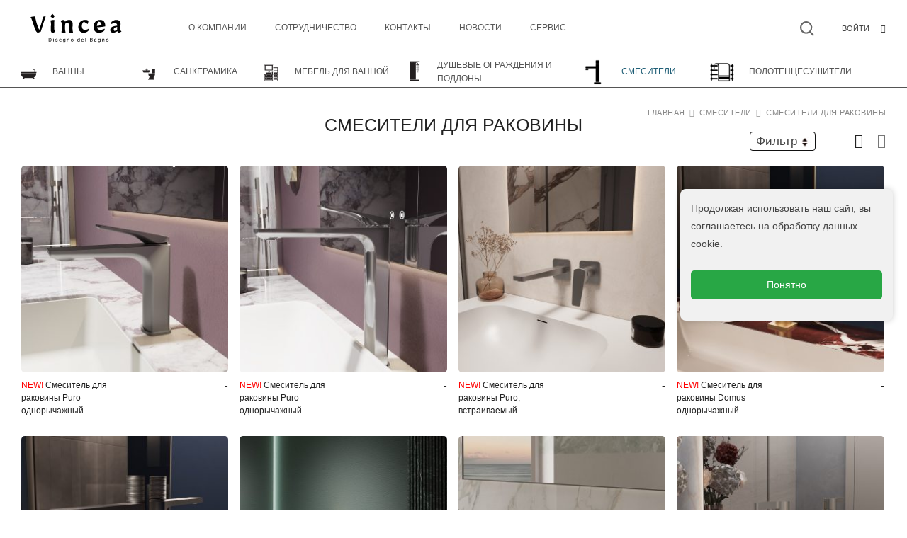

--- FILE ---
content_type: text/html; charset=UTF-8
request_url: https://vincea.ru/product-category/smesiteli/smesiteli-dlya-rakoviny/
body_size: 34224
content:
<!DOCTYPE html>
<html lang="ru-RU">
<head>


    <meta charset="UTF-8">
    <meta name="viewport" content="width=device-width, initial-scale=1">
    <meta http-equiv="X-UA-Compatible" content="IE=edge">
    <link rel="profile" href="http://gmpg.org/xfn/11">
    <link rel="pingback" href="https://vincea.ru/xmlrpc.php">
<title>Смесители для раковины | Vincea - Сайт поставщика Vincea</title>
<meta name='robots' content='max-image-preview:large' />

<!-- All In One SEO Pack 3.6.2[320,395] -->
<meta name="description"  content="Смесители для раковины | Vincea - Сайт поставщика Vincea |  | Vincea это торговая марка товаров для ванной комнаты, созданная с целью предоставить нашим клиентам и потребителям наиболее передовые технологии и дизайнерские решения в области интерьерной сантехники, при неизменно высоком качестве продукции." />
<link rel="next" href="https://vincea.ru/product-category/smesiteli/smesiteli-dlya-rakoviny/page/2/" />

<script type="application/ld+json" class="aioseop-schema">{}</script>
<link rel="canonical" href="https://vincea.ru/product-category/smesiteli/smesiteli-dlya-rakoviny/" />
<!-- All In One SEO Pack -->
<link rel='stylesheet' id='berocket_aapf_widget-style-css' href='https://vincea.ru/wp-content/plugins/woocommerce-ajax-filters/assets/frontend/css/fullmain.min.css?ver=1.6.4.4' type='text/css' media='all' />
<link rel='stylesheet' id='wp-block-library-css' href='https://vincea.ru/wp-includes/css/dist/block-library/style.min.css?ver=6.3.7' type='text/css' media='all' />
<link rel='stylesheet' id='wc-block-style-css' href='https://vincea.ru/wp-content/plugins/woocommerce/packages/woocommerce-blocks/build/style.css?ver=2.5.16' type='text/css' media='all' />
<style id='classic-theme-styles-inline-css' type='text/css'>
/*! This file is auto-generated */
.wp-block-button__link{color:#fff;background-color:#32373c;border-radius:9999px;box-shadow:none;text-decoration:none;padding:calc(.667em + 2px) calc(1.333em + 2px);font-size:1.125em}.wp-block-file__button{background:#32373c;color:#fff;text-decoration:none}
</style>
<style id='global-styles-inline-css' type='text/css'>
body{--wp--preset--color--black: #000000;--wp--preset--color--cyan-bluish-gray: #abb8c3;--wp--preset--color--white: #ffffff;--wp--preset--color--pale-pink: #f78da7;--wp--preset--color--vivid-red: #cf2e2e;--wp--preset--color--luminous-vivid-orange: #ff6900;--wp--preset--color--luminous-vivid-amber: #fcb900;--wp--preset--color--light-green-cyan: #7bdcb5;--wp--preset--color--vivid-green-cyan: #00d084;--wp--preset--color--pale-cyan-blue: #8ed1fc;--wp--preset--color--vivid-cyan-blue: #0693e3;--wp--preset--color--vivid-purple: #9b51e0;--wp--preset--gradient--vivid-cyan-blue-to-vivid-purple: linear-gradient(135deg,rgba(6,147,227,1) 0%,rgb(155,81,224) 100%);--wp--preset--gradient--light-green-cyan-to-vivid-green-cyan: linear-gradient(135deg,rgb(122,220,180) 0%,rgb(0,208,130) 100%);--wp--preset--gradient--luminous-vivid-amber-to-luminous-vivid-orange: linear-gradient(135deg,rgba(252,185,0,1) 0%,rgba(255,105,0,1) 100%);--wp--preset--gradient--luminous-vivid-orange-to-vivid-red: linear-gradient(135deg,rgba(255,105,0,1) 0%,rgb(207,46,46) 100%);--wp--preset--gradient--very-light-gray-to-cyan-bluish-gray: linear-gradient(135deg,rgb(238,238,238) 0%,rgb(169,184,195) 100%);--wp--preset--gradient--cool-to-warm-spectrum: linear-gradient(135deg,rgb(74,234,220) 0%,rgb(151,120,209) 20%,rgb(207,42,186) 40%,rgb(238,44,130) 60%,rgb(251,105,98) 80%,rgb(254,248,76) 100%);--wp--preset--gradient--blush-light-purple: linear-gradient(135deg,rgb(255,206,236) 0%,rgb(152,150,240) 100%);--wp--preset--gradient--blush-bordeaux: linear-gradient(135deg,rgb(254,205,165) 0%,rgb(254,45,45) 50%,rgb(107,0,62) 100%);--wp--preset--gradient--luminous-dusk: linear-gradient(135deg,rgb(255,203,112) 0%,rgb(199,81,192) 50%,rgb(65,88,208) 100%);--wp--preset--gradient--pale-ocean: linear-gradient(135deg,rgb(255,245,203) 0%,rgb(182,227,212) 50%,rgb(51,167,181) 100%);--wp--preset--gradient--electric-grass: linear-gradient(135deg,rgb(202,248,128) 0%,rgb(113,206,126) 100%);--wp--preset--gradient--midnight: linear-gradient(135deg,rgb(2,3,129) 0%,rgb(40,116,252) 100%);--wp--preset--font-size--small: 13px;--wp--preset--font-size--medium: 20px;--wp--preset--font-size--large: 36px;--wp--preset--font-size--x-large: 42px;--wp--preset--spacing--20: 0.44rem;--wp--preset--spacing--30: 0.67rem;--wp--preset--spacing--40: 1rem;--wp--preset--spacing--50: 1.5rem;--wp--preset--spacing--60: 2.25rem;--wp--preset--spacing--70: 3.38rem;--wp--preset--spacing--80: 5.06rem;--wp--preset--shadow--natural: 6px 6px 9px rgba(0, 0, 0, 0.2);--wp--preset--shadow--deep: 12px 12px 50px rgba(0, 0, 0, 0.4);--wp--preset--shadow--sharp: 6px 6px 0px rgba(0, 0, 0, 0.2);--wp--preset--shadow--outlined: 6px 6px 0px -3px rgba(255, 255, 255, 1), 6px 6px rgba(0, 0, 0, 1);--wp--preset--shadow--crisp: 6px 6px 0px rgba(0, 0, 0, 1);}:where(.is-layout-flex){gap: 0.5em;}:where(.is-layout-grid){gap: 0.5em;}body .is-layout-flow > .alignleft{float: left;margin-inline-start: 0;margin-inline-end: 2em;}body .is-layout-flow > .alignright{float: right;margin-inline-start: 2em;margin-inline-end: 0;}body .is-layout-flow > .aligncenter{margin-left: auto !important;margin-right: auto !important;}body .is-layout-constrained > .alignleft{float: left;margin-inline-start: 0;margin-inline-end: 2em;}body .is-layout-constrained > .alignright{float: right;margin-inline-start: 2em;margin-inline-end: 0;}body .is-layout-constrained > .aligncenter{margin-left: auto !important;margin-right: auto !important;}body .is-layout-constrained > :where(:not(.alignleft):not(.alignright):not(.alignfull)){max-width: var(--wp--style--global--content-size);margin-left: auto !important;margin-right: auto !important;}body .is-layout-constrained > .alignwide{max-width: var(--wp--style--global--wide-size);}body .is-layout-flex{display: flex;}body .is-layout-flex{flex-wrap: wrap;align-items: center;}body .is-layout-flex > *{margin: 0;}body .is-layout-grid{display: grid;}body .is-layout-grid > *{margin: 0;}:where(.wp-block-columns.is-layout-flex){gap: 2em;}:where(.wp-block-columns.is-layout-grid){gap: 2em;}:where(.wp-block-post-template.is-layout-flex){gap: 1.25em;}:where(.wp-block-post-template.is-layout-grid){gap: 1.25em;}.has-black-color{color: var(--wp--preset--color--black) !important;}.has-cyan-bluish-gray-color{color: var(--wp--preset--color--cyan-bluish-gray) !important;}.has-white-color{color: var(--wp--preset--color--white) !important;}.has-pale-pink-color{color: var(--wp--preset--color--pale-pink) !important;}.has-vivid-red-color{color: var(--wp--preset--color--vivid-red) !important;}.has-luminous-vivid-orange-color{color: var(--wp--preset--color--luminous-vivid-orange) !important;}.has-luminous-vivid-amber-color{color: var(--wp--preset--color--luminous-vivid-amber) !important;}.has-light-green-cyan-color{color: var(--wp--preset--color--light-green-cyan) !important;}.has-vivid-green-cyan-color{color: var(--wp--preset--color--vivid-green-cyan) !important;}.has-pale-cyan-blue-color{color: var(--wp--preset--color--pale-cyan-blue) !important;}.has-vivid-cyan-blue-color{color: var(--wp--preset--color--vivid-cyan-blue) !important;}.has-vivid-purple-color{color: var(--wp--preset--color--vivid-purple) !important;}.has-black-background-color{background-color: var(--wp--preset--color--black) !important;}.has-cyan-bluish-gray-background-color{background-color: var(--wp--preset--color--cyan-bluish-gray) !important;}.has-white-background-color{background-color: var(--wp--preset--color--white) !important;}.has-pale-pink-background-color{background-color: var(--wp--preset--color--pale-pink) !important;}.has-vivid-red-background-color{background-color: var(--wp--preset--color--vivid-red) !important;}.has-luminous-vivid-orange-background-color{background-color: var(--wp--preset--color--luminous-vivid-orange) !important;}.has-luminous-vivid-amber-background-color{background-color: var(--wp--preset--color--luminous-vivid-amber) !important;}.has-light-green-cyan-background-color{background-color: var(--wp--preset--color--light-green-cyan) !important;}.has-vivid-green-cyan-background-color{background-color: var(--wp--preset--color--vivid-green-cyan) !important;}.has-pale-cyan-blue-background-color{background-color: var(--wp--preset--color--pale-cyan-blue) !important;}.has-vivid-cyan-blue-background-color{background-color: var(--wp--preset--color--vivid-cyan-blue) !important;}.has-vivid-purple-background-color{background-color: var(--wp--preset--color--vivid-purple) !important;}.has-black-border-color{border-color: var(--wp--preset--color--black) !important;}.has-cyan-bluish-gray-border-color{border-color: var(--wp--preset--color--cyan-bluish-gray) !important;}.has-white-border-color{border-color: var(--wp--preset--color--white) !important;}.has-pale-pink-border-color{border-color: var(--wp--preset--color--pale-pink) !important;}.has-vivid-red-border-color{border-color: var(--wp--preset--color--vivid-red) !important;}.has-luminous-vivid-orange-border-color{border-color: var(--wp--preset--color--luminous-vivid-orange) !important;}.has-luminous-vivid-amber-border-color{border-color: var(--wp--preset--color--luminous-vivid-amber) !important;}.has-light-green-cyan-border-color{border-color: var(--wp--preset--color--light-green-cyan) !important;}.has-vivid-green-cyan-border-color{border-color: var(--wp--preset--color--vivid-green-cyan) !important;}.has-pale-cyan-blue-border-color{border-color: var(--wp--preset--color--pale-cyan-blue) !important;}.has-vivid-cyan-blue-border-color{border-color: var(--wp--preset--color--vivid-cyan-blue) !important;}.has-vivid-purple-border-color{border-color: var(--wp--preset--color--vivid-purple) !important;}.has-vivid-cyan-blue-to-vivid-purple-gradient-background{background: var(--wp--preset--gradient--vivid-cyan-blue-to-vivid-purple) !important;}.has-light-green-cyan-to-vivid-green-cyan-gradient-background{background: var(--wp--preset--gradient--light-green-cyan-to-vivid-green-cyan) !important;}.has-luminous-vivid-amber-to-luminous-vivid-orange-gradient-background{background: var(--wp--preset--gradient--luminous-vivid-amber-to-luminous-vivid-orange) !important;}.has-luminous-vivid-orange-to-vivid-red-gradient-background{background: var(--wp--preset--gradient--luminous-vivid-orange-to-vivid-red) !important;}.has-very-light-gray-to-cyan-bluish-gray-gradient-background{background: var(--wp--preset--gradient--very-light-gray-to-cyan-bluish-gray) !important;}.has-cool-to-warm-spectrum-gradient-background{background: var(--wp--preset--gradient--cool-to-warm-spectrum) !important;}.has-blush-light-purple-gradient-background{background: var(--wp--preset--gradient--blush-light-purple) !important;}.has-blush-bordeaux-gradient-background{background: var(--wp--preset--gradient--blush-bordeaux) !important;}.has-luminous-dusk-gradient-background{background: var(--wp--preset--gradient--luminous-dusk) !important;}.has-pale-ocean-gradient-background{background: var(--wp--preset--gradient--pale-ocean) !important;}.has-electric-grass-gradient-background{background: var(--wp--preset--gradient--electric-grass) !important;}.has-midnight-gradient-background{background: var(--wp--preset--gradient--midnight) !important;}.has-small-font-size{font-size: var(--wp--preset--font-size--small) !important;}.has-medium-font-size{font-size: var(--wp--preset--font-size--medium) !important;}.has-large-font-size{font-size: var(--wp--preset--font-size--large) !important;}.has-x-large-font-size{font-size: var(--wp--preset--font-size--x-large) !important;}
.wp-block-navigation a:where(:not(.wp-element-button)){color: inherit;}
:where(.wp-block-post-template.is-layout-flex){gap: 1.25em;}:where(.wp-block-post-template.is-layout-grid){gap: 1.25em;}
:where(.wp-block-columns.is-layout-flex){gap: 2em;}:where(.wp-block-columns.is-layout-grid){gap: 2em;}
.wp-block-pullquote{font-size: 1.5em;line-height: 1.6;}
</style>
<link rel='stylesheet' id='contact-form-7-css' href='https://vincea.ru/wp-content/plugins/contact-form-7/includes/css/styles.css?ver=5.1.9' type='text/css' media='all' />
<link rel='stylesheet' id='menu-image-css' href='https://vincea.ru/wp-content/plugins/menu-image/includes/css/menu-image.css?ver=2.9.6' type='text/css' media='all' />
<link rel='stylesheet' id='pwb-styles-frontend-css' href='https://vincea.ru/wp-content/plugins/perfect-woocommerce-brands/assets/css/styles-frontend.min.css?ver=1.8.3' type='text/css' media='all' />
<link rel='stylesheet' id='widgetopts-styles-css' href='https://vincea.ru/wp-content/plugins/widget-options/assets/css/widget-options.css' type='text/css' media='all' />
<link rel='stylesheet' id='woocommerce-layout-css' href='https://vincea.ru/wp-content/plugins/woocommerce/assets/css/woocommerce-layout.css?ver=4.1.4' type='text/css' media='all' />
<link rel='stylesheet' id='woocommerce-general-css' href='https://vincea.ru/wp-content/plugins/woocommerce/assets/css/woocommerce.css?ver=4.1.4' type='text/css' media='all' />
<style id='woocommerce-inline-inline-css' type='text/css'>
.woocommerce form .form-row .required { visibility: visible; }
</style>
<link rel='stylesheet' id='aws-style-css' href='https://vincea.ru/wp-content/plugins/advanced-woo-search/assets/css/common.min.css?ver=2.85' type='text/css' media='all' />
<link rel='stylesheet' id='xoo-el-style-css' href='https://vincea.ru/wp-content/plugins/easy-login-woocommerce/assets/css/xoo-el-style.css?ver=2.5' type='text/css' media='all' />
<style id='xoo-el-style-inline-css' type='text/css'>

	.xoo-el-form-container button.btn.button.xoo-el-action-btn{
		background-color: #333;
		color: #fff;
		font-weight: 600;
		font-size: 15px;
		height: 40px;
	}

.xoo-el-inmodal{
	max-width: 800px;
	max-height: 600px;
}
.xoo-el-sidebar{
	background-image: url(https://vincea.ru/wp-content/uploads/2020/04/VBT-120i.jpg);
	min-width: 40%;
}
.xoo-el-main, .xoo-el-main a , .xoo-el-main label{
	color: #000000;
}
.xoo-el-srcont{
	background-color: #ffffff;
}
.xoo-el-form-container ul.xoo-el-tabs li.xoo-el-active {
	background-color: #1e0000;
	color: #ffffff;
}
.xoo-el-form-container ul.xoo-el-tabs li{
	background-color:  #eee;
	color: #fff;
}
.xoo-el-main{
	padding: 40px 30px;
}

.xoo-el-form-container button.xoo-el-action-btn:not(.button){
    font-weight: 600;
    font-size: 15px;
}



	.xoo-el-modal:before {
	    content: '';
	    display: inline-block;
	    height: 100%;
	    vertical-align: middle;
	    margin-right: -0.25em;
	}





.xoo-el-popup-active .xoo-el-opac{
    opacity: 0.7;
    background-color: #000000;
}
</style>
<link rel='stylesheet' id='xoo-el-fonts-css' href='https://vincea.ru/wp-content/plugins/easy-login-woocommerce/assets/css/xoo-el-fonts.css?ver=2.5' type='text/css' media='all' />
<link rel='stylesheet' id='xoo-aff-style-css' href='https://vincea.ru/wp-content/plugins/easy-login-woocommerce/xoo-form-fields-fw/assets/css/xoo-aff-style.css?ver=1.1' type='text/css' media='all' />
<style id='xoo-aff-style-inline-css' type='text/css'>

.xoo-aff-input-group .xoo-aff-input-icon{
	background-color:  #eee;
	color:  #555;
	max-width: 40px;
	min-width: 40px;
	border: 1px solid  #ccc;
	border-right: 0;
	font-size: 14px;
}
.xoo-aff-group{
	margin-bottom: 30px;
}

.xoo-aff-group input[type="text"], .xoo-aff-group input[type="password"], .xoo-aff-group input[type="email"], .xoo-aff-group input[type="number"], .xoo-aff-group select, .xoo-aff-group select + .select2{
	background-color: #fff;
	color: #777;
}

.xoo-aff-group input[type="text"]::placeholder, .xoo-aff-group input[type="password"]::placeholder, .xoo-aff-group input[type="email"]::placeholder, .xoo-aff-group input[type="number"]::placeholder, .xoo-aff-group select::placeholder{
	color: #777;
	opacity: 0.7;
}

.xoo-aff-group input[type="text"]:focus, .xoo-aff-group input[type="password"]:focus, .xoo-aff-group input[type="email"]:focus, .xoo-aff-group input[type="number"]:focus, .xoo-aff-group select:focus, .xoo-aff-group select + .select2:focus{
	background-color: #ededed;
	color: #000;
}



	.xoo-aff-group input[type="text"], .xoo-aff-group input[type="password"], .xoo-aff-group input[type="email"], .xoo-aff-group input[type="number"], .xoo-aff-group select{
		border-bottom-left-radius: 0;
		border-top-left-radius: 0;
	}


</style>
<link rel='stylesheet' id='xoo-aff-font-awesome5-css' href='https://vincea.ru/wp-content/plugins/easy-login-woocommerce/xoo-form-fields-fw/lib/fontawesome5/css/all.min.css?ver=6.3.7' type='text/css' media='all' />
<link rel='stylesheet' id='select2-css' href='https://vincea.ru/wp-content/plugins/woocommerce-ajax-filters/assets/frontend/css/select2.min.css?ver=6.3.7' type='text/css' media='all' />
<link rel='stylesheet' id='wp-bootstrap-starter-bootstrap-css-css' href='https://vincea.ru/wp-content/themes/wp-bootstrap-starter/inc/assets/css/bootstrap.min.css?ver=6.3.7' type='text/css' media='all' />
<link rel='stylesheet' id='wp-bootstrap-starter-style-css' href='https://vincea.ru/wp-content/themes/wp-bootstrap-starter/style.css?ver=6.3.7' type='text/css' media='all' />
<script type='text/javascript' src='https://vincea.ru/wp-includes/js/jquery/jquery.min.js?ver=3.7.0' id='jquery-core-js'></script>
<script type='text/javascript' src='https://vincea.ru/wp-includes/js/jquery/jquery-migrate.min.js?ver=3.4.1' id='jquery-migrate-js'></script>
<!--[if lt IE 9]>
<script type='text/javascript' src='https://vincea.ru/wp-content/themes/wp-bootstrap-starter/inc/assets/js/html5.js?ver=3.7.0' id='html5hiv-js'></script>
<![endif]-->
	<style type="text/css">
		/* @font-face { font-family: "Rubl Sign"; src: url(https://vincea.ru/wp-content/plugins/saphali-woocommerce-lite/ruble.eot); } */
		
		@font-face { font-family: "rub-arial-regular"; src: url("https://vincea.ru/wp-content/plugins/saphali-woocommerce-lite/ruble-simb.woff"), url("https://vincea.ru/wp-content/plugins/saphali-woocommerce-lite/ruble-simb.ttf");
		}
		span.rur {
			font-family: rub-arial-regular;
			text-transform: uppercase;
		}
		span.rur span { display: none; }

		/* span.rur { font-family: "Rubl Sign"; text-transform: uppercase;}
		span.rur:before {top: 0.06em;left: 0.55em;content: '\2013'; position: relative;} */
	</style>
		<style></style><meta name="wwp" content="yes" />

<!-- Saphali Lite Version -->
<meta name="generator" content="Saphali Lite 1.8.8" />

<link rel="pingback" href="https://vincea.ru/xmlrpc.php">    <style type="text/css">
        #page-sub-header { background: #fff; }
    </style>
    	<noscript><style>.woocommerce-product-gallery{ opacity: 1 !important; }</style></noscript>
	<link rel="icon" href="https://vincea.ru/wp-content/uploads/2020/04/logo_v-5-36x36.gif" sizes="32x32" />
<link rel="icon" href="https://vincea.ru/wp-content/uploads/2020/04/logo_v-5.gif" sizes="192x192" />
<link rel="apple-touch-icon" href="https://vincea.ru/wp-content/uploads/2020/04/logo_v-5.gif" />
<meta name="msapplication-TileImage" content="https://vincea.ru/wp-content/uploads/2020/04/logo_v-5.gif" />
<link rel="stylesheet" href="https://vincea.ru/wp-content/themes/wp-bootstrap-starter/css/font-awesome.min.css"> 
<link rel="stylesheet" href="https://vincea.ru/wp-content/themes/wp-bootstrap-starter/css/mystyle.css?883"> 
<link rel="stylesheet" href="https://vincea.ru/wp-content/themes/wp-bootstrap-starter/css/owl.carousel.min.css"> 
<!-- <link href="https://fonts.googleapis.com/css?family=Roboto+Condensed" rel="stylesheet">  -->
<!-- <link href="https://fonts.googleapis.com/css?family=Roboto:300,400,500,700&display=swap&subset=cyrillic" rel="stylesheet"> 
<script src="https://vincea.ru/wp-content/themes/wp-bootstrap-starter/js/owl.carousel.min.js?1"></script> -->
<script src="https://cdnjs.cloudflare.com/ajax/libs/jquery/3.3.1/jquery.min.js"></script>
<script>
// Сохраняем скролл перед уходом со страницы
jQuery(function($){
    // Функция, которая прокручивает блок так, чтобы чекнутый элемент был виден
    function scrollCheckedIntoView() {
        $('.bapf_body').each(function() {
            const $body = $(this);
            const $checked = $body.find('input:checked');
            if ($checked.length) {
                // прокрутка, чтобы элемент был виден
                $body.scrollTop($checked.position().top + $body.scrollTop());
            }
        });
    }

    // События BeRocket для AJAX
    $(document).on('berocket_ajax_filtering_end', function() {
        scrollCheckedIntoView(); // после AJAX делаем прокрутку
    });

    // при загрузке страницы тоже проверяем (например, при первом рендере)
    scrollCheckedIntoView();
});
</script>
<meta name="yandex-verification" content="80c509ae25c05ea4" />
<!-- Yandex.Metrika counter -->
<script type="text/javascript" >
   (function(m,e,t,r,i,k,a){m[i]=m[i]||function(){(m[i].a=m[i].a||[]).push(arguments)};
   m[i].l=1*new Date();
   for (var j = 0; j < document.scripts.length; j++) {if (document.scripts[j].src === r) { return; }}
   k=e.createElement(t),a=e.getElementsByTagName(t)[0],k.async=1,k.src=r,a.parentNode.insertBefore(k,a)})
   (window, document, "script", "https://mc.yandex.ru/metrika/tag.js", "ym");

   ym(70042522, "init", {
        clickmap:true,
        trackLinks:true,
        accurateTrackBounce:true,
        webvisor:true,
        ecommerce:"dataLayer"
   });
</script>
<style>
.bar {
	width: 100px!important;
}
</style>
<noscript><div><img src="https://mc.yandex.ru/watch/70042522" style="position:absolute; left:-9999px;" alt="" /></div></noscript>
<!-- /Yandex.Metrika counter -->

</head>

<body  class=" hide_non_registred ">
    


<div  class="wrapper">

<!--    <a class="skip-link screen-reader-text" href="#content">Skip to content</a>
     -->


    <header id="masthead" class="   site-header navbar-static-top navbar-light" role="banner"   >

    
    <div class="mid-header">
        <div class="container">
            <div class="row">
                <div class="menu_flex">
                    <!-- первый блок -->
                    <div class="site-branding">
                     <!-- логотип -->
                        
                                <a class="custom-logo-link"    href="https://vincea.ru/">
                                 <!--    <img src="https://vincea.ru/wp-content/uploads/2020/04/logo_v27042020.png" alt="Vincea - Сайт поставщика Vincea"> -->
                                    <img src="https://vincea.ru/wp-content/themes/wp-bootstrap-starter/img/logo.svg" alt="Vincea - Сайт поставщика Vincea">
                                </a>
                           
                        <!-- 2 блок --> 
                          
                    </div>
<div class="menu_up">

                     <!-- 3 блок -->
                    <div class="header-tisement">


                         
                       <div class="search">

                            <!-- лупа -->
<!-- -->                        <svg id="icon-search" viewBox="0 0 19 19">
                              <path fill-rule="evenodd" d="M18.972 17.578L14.703 13.2a8.106 8.106 0 0 0 1.86-5.18c0-4.422-3.508-8.019-7.819-8.019C4.434.001.926 3.598.926 8.02c0 4.421 3.508 8.019 7.818 8.019a7.637 7.637 0 0 0 4.516-1.484l4.33 4.44 1.382-1.417zM2.881 8.02c0-3.317 2.63-6.015 5.863-6.015 3.234 0 5.864 2.698 5.864 6.015 0 3.316-2.63 6.015-5.864 6.015-3.233 0-5.863-2.699-5.863-6.015z"></path>
                          </svg> 
  <div class="aws-container" data-url="/?wc-ajax=aws_action" data-siteurl="https://vincea.ru" data-lang="" data-show-loader="true" data-show-more="true" data-show-page="true" data-ajax-search="true" data-show-clear="true" data-mobile-screen="false" data-use-analytics="false" data-min-chars="2" data-buttons-order="2" data-timeout="300" data-is-mobile="false" data-page-id="2110" data-tax="product_cat" ><form class="aws-search-form" action="https://vincea.ru/" method="get" role="search" ><div class="aws-wrapper"><label class="aws-search-label" for="696d9130c36a3"></label><input type="search" name="s" id="696d9130c36a3" value="" class="aws-search-field" placeholder="" autocomplete="off" /><input type="hidden" name="post_type" value="product"><input type="hidden" name="type_aws" value="true"><div class="aws-search-clear"><span>×</span></div><div class="aws-loader"></div></div><div class="aws-search-btn aws-form-btn"><span class="aws-search-btn_icon"><svg focusable="false" xmlns="http://www.w3.org/2000/svg" viewBox="0 0 24 24" width="24px"><path d="M15.5 14h-.79l-.28-.27C15.41 12.59 16 11.11 16 9.5 16 5.91 13.09 3 9.5 3S3 5.91 3 9.5 5.91 16 9.5 16c1.61 0 3.09-.59 4.23-1.57l.27.28v.79l5 4.99L20.49 19l-4.99-5zm-6 0C7.01 14 5 11.99 5 9.5S7.01 5 9.5 5 14 7.01 14 9.5 11.99 14 9.5 14z"></path></svg></span></div></form></div>                        </div>
                                                  
                          
                         <div class="right">
                            <ul id="lang-nav">
                                <li class="title">
                                    <span class="s-hidden"><a class="xoo-el-action-sc xoo-el-login-tgr" >Войти</a></span>
                                </li>
                                <li><i class="fa fa-user" aria-hidden="true"></i></li>
                             
                            </ul>
                        </div>

                       </div>  

                    <div class="menu-bg">
                                     <div class="site-branding-small">
                                      <!-- логотип -->
                                                                                          <a class="custom-logo-link"    href="https://vincea.ru/">
                                                     <img src="https://vincea.ru/wp-content/uploads/2020/04/logo_v27042020.png" alt="Vincea - Сайт поставщика Vincea">
                                                 </a>
                                           

                                             <div class="midle">   
                                                 <a class="site-title" href="https://vincea.ru/"><span class="site-description0">Vincea</span></a>

                                             </div>
                                     </div>    
                                     <nav class="navbar navbar-default" role="navigation">
                            
                                 <div class="navbar-header" >
                                     <button type="button" class="navbar-toggle" data-toggle="collapse" data-target=".navbar-collapse" >
                                         <span class="menu-icon"></span>
                                     </button>
                                             <div class="collapse navbar-collapse"><ul id="menu2" class="nav navbar-nav"><li itemscope="itemscope" itemtype="https://www.schema.org/SiteNavigationElement" id="menu-item-1040" class="nmr-logged-out menu-item menu-item-type-custom menu-item-object-custom menu-item-home menu-item-1040 nav-item"><a title="О компании" href="https://vincea.ru/#okom" class="nav-link">О компании</a></li>
<li itemscope="itemscope" itemtype="https://www.schema.org/SiteNavigationElement" id="menu-item-3952" class="nmr-logged-out menu-item menu-item-type-custom menu-item-object-custom menu-item-home menu-item-3952 nav-item"><a title="Сотрудничество" href="https://vincea.ru/#sotr2" class="nav-link">Сотрудничество</a></li>
<li itemscope="itemscope" itemtype="https://www.schema.org/SiteNavigationElement" id="menu-item-827" class="menu-item menu-item-type-post_type menu-item-object-page menu-item-827 nav-item"><a title="Контакты" href="https://vincea.ru/kontakty/" class="nav-link">Контакты</a></li>
<li itemscope="itemscope" itemtype="https://www.schema.org/SiteNavigationElement" id="menu-item-4430" class="menu-item menu-item-type-custom menu-item-object-custom menu-item-4430 nav-item"><a title="Новости" href="https://vincea.ru/news" class="nav-link">Новости</a></li>
<li itemscope="itemscope" itemtype="https://www.schema.org/SiteNavigationElement" id="menu-item-628130" class="menu-item menu-item-type-custom menu-item-object-custom menu-item-628130 nav-item"><a title="СЕРВИС" href="https://vincea.ru/service/" class="nav-link">СЕРВИС</a></li>

    <li class='hidden-md nav-item menu-item menu-item-type-post_type menu-item-object-page'>
        <form role='search' method='get' class='search-form' action='https://vincea.ru/'>
    <label>
        <input class='search-field form-control' placeholder='Поиск …' value='' name='s' title='Поиск:' type='search'>
    </label>
    <input class='search-submit btn btn-default' value='Поиск' type='submit'>
</form>
</li>
</ul></div>

                                         </div>
                                     </nav>
                       </div>    

</div>





                    </div>

                </div>
            </div>
  </div> 
  <div class="mid-header2">
    <div class="container">
  <div class="row">

                                             <div class="collapse navbar-collapse menu_cat"><ul id="menu" class="nav navbar-nav"><li itemscope="itemscope" itemtype="https://www.schema.org/SiteNavigationElement" id="menu-item-2421" class="menu-item menu-item-type-taxonomy menu-item-object-product_cat menu-item-has-children dropdown menu-item-2421 nav-item"><a title="Ванны" href="https://vincea.ru/product-category/vanny/" class="dropdown-toggle nav-link menu-image-title-after menu-image-not-hovered"><img width="27" height="27" src="https://vincea.ru/wp-content/uploads/2020/03/icon_bath.png" class="menu-image menu-image-title-after" alt="" decoding="async" /><span class="menu-image-title-after menu-image-title">Ванны</span></a>
<ul class="dropdown-menu"  role="menu">
	<li itemscope="itemscope" itemtype="https://www.schema.org/SiteNavigationElement" id="menu-item-2422" class="menu-item menu-item-type-taxonomy menu-item-object-product_cat menu-item-2422 nav-item"><a title="Отдельностоящие акриловые ванны" href="https://vincea.ru/product-category/vanny/otdelnostoyashhie-vanny/" class="dropdown-item">Отдельностоящие акриловые ванны</a></li>
	<li itemscope="itemscope" itemtype="https://www.schema.org/SiteNavigationElement" id="menu-item-608257" class="menu-item menu-item-type-taxonomy menu-item-object-product_cat menu-item-608257 nav-item"><a title="Отдельностоящие ванны Solid Surface" href="https://vincea.ru/product-category/vanny/otdelnostoyashhie-vanny-solid-surface/" class="dropdown-item">Отдельностоящие ванны Solid Surface</a></li>
	<li itemscope="itemscope" itemtype="https://www.schema.org/SiteNavigationElement" id="menu-item-629670" class="menu-item menu-item-type-taxonomy menu-item-object-product_cat menu-item-629670 nav-item"><a title="Встраиваемые акриловые ванны" href="https://vincea.ru/product-category/vanny/vstraivaemye-akrilovye-vanny/" class="dropdown-item">Встраиваемые акриловые ванны</a></li>
	<li itemscope="itemscope" itemtype="https://www.schema.org/SiteNavigationElement" id="menu-item-57629" class="menu-item menu-item-type-taxonomy menu-item-object-product_cat menu-item-57629 nav-item"><a title="Комплектующие для ванн" href="https://vincea.ru/product-category/vanny/komplektuyushhie-dlya-vann/" class="dropdown-item">Комплектующие для ванн</a></li>
</ul>
</li>
<li itemscope="itemscope" itemtype="https://www.schema.org/SiteNavigationElement" id="menu-item-1996" class="menu-item menu-item-type-taxonomy menu-item-object-product_cat menu-item-has-children dropdown menu-item-1996 nav-item"><a title="Санкерамика" href="https://vincea.ru/product-category/sankeramika/" class="dropdown-toggle nav-link menu-image-title-after menu-image-not-hovered"><img width="27" height="27" src="https://vincea.ru/wp-content/uploads/2020/03/icon_ceramic.png" class="menu-image menu-image-title-after" alt="" decoding="async" /><span class="menu-image-title-after menu-image-title">Санкерамика</span></a>
<ul class="dropdown-menu"  role="menu">
	<li itemscope="itemscope" itemtype="https://www.schema.org/SiteNavigationElement" id="menu-item-1998" class="menu-item menu-item-type-taxonomy menu-item-object-product_cat menu-item-1998 nav-item"><a title="Унитазы" href="https://vincea.ru/product-category/sankeramika/unitaz/" class="dropdown-item">Унитазы</a></li>
	<li itemscope="itemscope" itemtype="https://www.schema.org/SiteNavigationElement" id="menu-item-2424" class="menu-item menu-item-type-taxonomy menu-item-object-product_cat menu-item-2424 nav-item"><a title="Раковины" href="https://vincea.ru/product-category/sankeramika/rakoviny-rakoviny/" class="dropdown-item">Раковины</a></li>
	<li itemscope="itemscope" itemtype="https://www.schema.org/SiteNavigationElement" id="menu-item-608256" class="menu-item menu-item-type-taxonomy menu-item-object-product_cat menu-item-608256 nav-item"><a title="Раковины Solid Surface" href="https://vincea.ru/product-category/sankeramika/rakoviny-solid-surface/" class="dropdown-item">Раковины Solid Surface</a></li>
	<li itemscope="itemscope" itemtype="https://www.schema.org/SiteNavigationElement" id="menu-item-28146" class="menu-item menu-item-type-taxonomy menu-item-object-product_cat menu-item-28146 nav-item"><a title="Биде" href="https://vincea.ru/product-category/sankeramika/bide/" class="dropdown-item">Биде</a></li>
	<li itemscope="itemscope" itemtype="https://www.schema.org/SiteNavigationElement" id="menu-item-221150" class="menu-item menu-item-type-taxonomy menu-item-object-product_cat menu-item-221150 nav-item"><a title="Инсталляции и кнопки" href="https://vincea.ru/product-category/sankeramika/installyatsiya-i-knopki/" class="dropdown-item">Инсталляции и кнопки</a></li>
</ul>
</li>
<li itemscope="itemscope" itemtype="https://www.schema.org/SiteNavigationElement" id="menu-item-2426" class="menu-item menu-item-type-taxonomy menu-item-object-product_cat menu-item-has-children dropdown menu-item-2426 nav-item"><a title="Мебель для ванной" href="https://vincea.ru/product-category/mebel-dlya-vanoj-komnaty/" class="dropdown-toggle nav-link menu-image-title-after menu-image-not-hovered"><img width="27" height="27" src="https://vincea.ru/wp-content/uploads/2020/03/icon_furniture.png" class="menu-image menu-image-title-after" alt="" decoding="async" /><span class="menu-image-title-after menu-image-title">Мебель для ванной</span></a>
<ul class="dropdown-menu"  role="menu">
	<li itemscope="itemscope" itemtype="https://www.schema.org/SiteNavigationElement" id="menu-item-628967" class="menu-item menu-item-type-taxonomy menu-item-object-product_cat menu-item-628967 nav-item"><a title="Vincea Prestige" href="https://vincea.ru/product-category/mebel-dlya-vanoj-komnaty/vincea_prestige/" class="dropdown-item">Vincea Prestige</a></li>
	<li itemscope="itemscope" itemtype="https://www.schema.org/SiteNavigationElement" id="menu-item-2427" class="menu-item menu-item-type-taxonomy menu-item-object-product_cat menu-item-2427 nav-item"><a title="Базы под раковину" href="https://vincea.ru/product-category/mebel-dlya-vanoj-komnaty/bazy-pod-rakovinu-bazy-pod-rakovinu/" class="dropdown-item">Базы под раковину</a></li>
	<li itemscope="itemscope" itemtype="https://www.schema.org/SiteNavigationElement" id="menu-item-2428" class="menu-item menu-item-type-taxonomy menu-item-object-product_cat menu-item-2428 nav-item"><a title="Зеркала и зеркальные шкафы" href="https://vincea.ru/product-category/mebel-dlya-vanoj-komnaty/zerkala-i-zerkalnye-shkafy/" class="dropdown-item">Зеркала и зеркальные шкафы</a></li>
	<li itemscope="itemscope" itemtype="https://www.schema.org/SiteNavigationElement" id="menu-item-2429" class="menu-item menu-item-type-taxonomy menu-item-object-product_cat menu-item-2429 nav-item"><a title="Мебельные раковины" href="https://vincea.ru/product-category/mebel-dlya-vanoj-komnaty/mebelnye-rakoviny/" class="dropdown-item">Мебельные раковины</a></li>
	<li itemscope="itemscope" itemtype="https://www.schema.org/SiteNavigationElement" id="menu-item-2430" class="menu-item menu-item-type-taxonomy menu-item-object-product_cat menu-item-2430 nav-item"><a title="Шкафы-пеналы" href="https://vincea.ru/product-category/mebel-dlya-vanoj-komnaty/shkafy-penaly/" class="dropdown-item">Шкафы-пеналы</a></li>
</ul>
</li>
<li itemscope="itemscope" itemtype="https://www.schema.org/SiteNavigationElement" id="menu-item-1999" class="menu-item menu-item-type-taxonomy menu-item-object-product_cat menu-item-has-children dropdown menu-item-1999 nav-item"><a title="Душевые ограждения и поддоны" href="https://vincea.ru/product-category/dushevye-ograzhdeniya-i-poddony/" class="dropdown-toggle nav-link menu-image-title-after menu-image-not-hovered"><img width="24" height="36" src="https://vincea.ru/wp-content/uploads/2020/03/icon_shower.png" class="menu-image menu-image-title-after" alt="" decoding="async" /><span class="menu-image-title-after menu-image-title">Душевые ограждения и поддоны</span></a>
<ul class="dropdown-menu"  role="menu">
	<li itemscope="itemscope" itemtype="https://www.schema.org/SiteNavigationElement" id="menu-item-3945" class="menu-item menu-item-type-taxonomy menu-item-object-product_cat menu-item-3945 nav-item"><a title="Душевые двери" href="https://vincea.ru/product-category/dushevye-ograzhdeniya-i-poddony/dushevye-dveri-dushevye-ograzhdeniya-i-poddony/" class="dropdown-item">Душевые двери</a></li>
	<li itemscope="itemscope" itemtype="https://www.schema.org/SiteNavigationElement" id="menu-item-3948" class="menu-item menu-item-type-taxonomy menu-item-object-product_cat menu-item-3948 nav-item"><a title="Душевые уголки" href="https://vincea.ru/product-category/dushevye-ograzhdeniya-i-poddony/dushevye-ugolki-dushevye-ograzhdeniya-i-poddony/" class="dropdown-item">Душевые уголки</a></li>
	<li itemscope="itemscope" itemtype="https://www.schema.org/SiteNavigationElement" id="menu-item-3950" class="menu-item menu-item-type-taxonomy menu-item-object-product_cat menu-item-3950 nav-item"><a title="Шторки на ванну" href="https://vincea.ru/product-category/dushevye-ograzhdeniya-i-poddony/shtorki-na-vannu/" class="dropdown-item">Шторки на ванну</a></li>
	<li itemscope="itemscope" itemtype="https://www.schema.org/SiteNavigationElement" id="menu-item-10917" class="menu-item menu-item-type-taxonomy menu-item-object-product_cat menu-item-10917 nav-item"><a title="Душевые перегородки" href="https://vincea.ru/product-category/dushevye-ograzhdeniya-i-poddony/dushevye-peregorodki/" class="dropdown-item">Душевые перегородки</a></li>
	<li itemscope="itemscope" itemtype="https://www.schema.org/SiteNavigationElement" id="menu-item-190650" class="menu-item menu-item-type-taxonomy menu-item-object-product_cat menu-item-190650 nav-item"><a title="Душевые трапы и лотки" href="https://vincea.ru/product-category/dushevye-ograzhdeniya-i-poddony/dushevye-trapy-i-lotki/" class="dropdown-item">Душевые трапы и лотки</a></li>
	<li itemscope="itemscope" itemtype="https://www.schema.org/SiteNavigationElement" id="menu-item-3947" class="menu-item menu-item-type-taxonomy menu-item-object-product_cat menu-item-3947 nav-item"><a title="Душевые поддоны" href="https://vincea.ru/product-category/dushevye-ograzhdeniya-i-poddony/dushevye-poddony/" class="dropdown-item">Душевые поддоны</a></li>
</ul>
</li>
<li itemscope="itemscope" itemtype="https://www.schema.org/SiteNavigationElement" id="menu-item-256075" class="menu-item menu-item-type-taxonomy menu-item-object-product_cat current-product_cat-ancestor current-menu-ancestor current-menu-parent current-product_cat-parent menu-item-has-children dropdown active menu-item-256075 nav-item"><a title="Смесители" href="https://vincea.ru/product-category/smesiteli/" class="dropdown-toggle nav-link menu-image-title-after menu-image-not-hovered"><img width="36" height="36" src="https://vincea.ru/wp-content/uploads/2022/10/smesitel-36x36.png" class="menu-image menu-image-title-after" alt="" decoding="async" /><span class="menu-image-title-after menu-image-title">Смесители</span></a>
<ul class="dropdown-menu"  role="menu">
	<li itemscope="itemscope" itemtype="https://www.schema.org/SiteNavigationElement" id="menu-item-281963" class="menu-item menu-item-type-taxonomy menu-item-object-product_cat current-menu-item active menu-item-281963 nav-item"><a title="Смесители для раковины" href="https://vincea.ru/product-category/smesiteli/smesiteli-dlya-rakoviny/" class="dropdown-item">Смесители для раковины</a></li>
	<li itemscope="itemscope" itemtype="https://www.schema.org/SiteNavigationElement" id="menu-item-631136" class="menu-item menu-item-type-taxonomy menu-item-object-product_cat menu-item-631136 nav-item"><a title="Смесители для кухни" href="https://vincea.ru/product-category/smesiteli/smesiteli-dlya-kuhni/" class="dropdown-item">Смесители для кухни</a></li>
	<li itemscope="itemscope" itemtype="https://www.schema.org/SiteNavigationElement" id="menu-item-281960" class="menu-item menu-item-type-taxonomy menu-item-object-product_cat menu-item-281960 nav-item"><a title="Душевые стойки" href="https://vincea.ru/product-category/smesiteli/dushevye-stojki/" class="dropdown-item">Душевые стойки</a></li>
	<li itemscope="itemscope" itemtype="https://www.schema.org/SiteNavigationElement" id="menu-item-281958" class="menu-item menu-item-type-taxonomy menu-item-object-product_cat menu-item-281958 nav-item"><a title="Встраиваемые душевые комплекты" href="https://vincea.ru/product-category/smesiteli/vstraivaemye-dushevye-komplekty/" class="dropdown-item">Встраиваемые душевые комплекты</a></li>
	<li itemscope="itemscope" itemtype="https://www.schema.org/SiteNavigationElement" id="menu-item-281962" class="menu-item menu-item-type-taxonomy menu-item-object-product_cat menu-item-281962 nav-item"><a title="Смесители для ванны" href="https://vincea.ru/product-category/smesiteli/smesiteli-dlya-vanny/" class="dropdown-item">Смесители для ванны</a></li>
	<li itemscope="itemscope" itemtype="https://www.schema.org/SiteNavigationElement" id="menu-item-281959" class="menu-item menu-item-type-taxonomy menu-item-object-product_cat menu-item-281959 nav-item"><a title="Гигиенические души" href="https://vincea.ru/product-category/smesiteli/gigienicheskie-dushi/" class="dropdown-item">Гигиенические души</a></li>
	<li itemscope="itemscope" itemtype="https://www.schema.org/SiteNavigationElement" id="menu-item-281961" class="menu-item menu-item-type-taxonomy menu-item-object-product_cat menu-item-281961 nav-item"><a title="Сифоны и донные клапаны" href="https://vincea.ru/product-category/smesiteli/sifony/" class="dropdown-item">Сифоны и донные клапаны</a></li>
	<li itemscope="itemscope" itemtype="https://www.schema.org/SiteNavigationElement" id="menu-item-622344" class="menu-item menu-item-type-taxonomy menu-item-object-product_cat menu-item-622344 nav-item"><a title="Души, держатели, изливы" href="https://vincea.ru/product-category/smesiteli/dushi-derzhateli-izlivy/" class="dropdown-item">Души, держатели, изливы</a></li>
	<li itemscope="itemscope" itemtype="https://www.schema.org/SiteNavigationElement" id="menu-item-622345" class="menu-item menu-item-type-taxonomy menu-item-object-product_cat menu-item-622345 nav-item"><a title="Смесители для душа" href="https://vincea.ru/product-category/smesiteli/smesiteli-dlya-dusha/" class="dropdown-item">Смесители для душа</a></li>
</ul>
</li>
<li itemscope="itemscope" itemtype="https://www.schema.org/SiteNavigationElement" id="menu-item-168267" class="menu-item menu-item-type-taxonomy menu-item-object-product_cat menu-item-168267 nav-item"><a title="Полотенцесушители" href="https://vincea.ru/product-category/polotentsesushiteli/" class="nav-link menu-image-title-after menu-image-not-hovered"><img width="36" height="36" src="https://vincea.ru/wp-content/uploads/2022/06/icon_towel-01-36x36.png" class="menu-image menu-image-title-after" alt="" decoding="async" /><span class="menu-image-title-after menu-image-title">Полотенцесушители</span></a></li>
<li itemscope="itemscope" itemtype="https://www.schema.org/SiteNavigationElement" id="menu-item-9609" class="menu-item menu-item-type-post_type menu-item-object-page menu-item-9609 nav-item"><a title="Новости" href="https://vincea.ru/news/" class="nav-link"><span class="hidden-big">Новости</span></a></li>
<li itemscope="itemscope" itemtype="https://www.schema.org/SiteNavigationElement" id="menu-item-924" class="menu-item menu-item-type-post_type menu-item-object-page menu-item-924 nav-item"><a title="Контакты" href="https://vincea.ru/kontakty/" class="nav-link"><span class="hidden-big">Контакты</span></a></li>
<li itemscope="itemscope" itemtype="https://www.schema.org/SiteNavigationElement" id="menu-item-5415" class="nmr-logged-out menu-item menu-item-type-custom menu-item-object-custom menu-item-home menu-item-5415 nav-item"><a title="О компании" href="https://vincea.ru/#okom" class="nav-link"><span class="hidden-big">О компании</span></a></li>
<li itemscope="itemscope" itemtype="https://www.schema.org/SiteNavigationElement" id="menu-item-628237" class="menu-item menu-item-type-custom menu-item-object-custom menu-item-628237 nav-item"><a title="Сервис" href="https://vincea.ru/service/" class="nav-link"><span class="hidden-big">Сервис</span></a></li>
<li itemscope="itemscope" itemtype="https://www.schema.org/SiteNavigationElement" id="menu-item-4155" class="nmr-logged-out menu-item menu-item-type-custom menu-item-object-custom menu-item-4155 nav-item"><a title="Вход" href="#" class="nav-link"><span class="xoo-el-action-sc xoo-el-login-tgr hidden-big">Вход</span></a></li>

    <li class='hidden-md nav-item menu-item menu-item-type-post_type menu-item-object-page'>
        <form role='search' method='get' class='search-form' action='https://vincea.ru/'>
    <label>
        <input class='search-field form-control' placeholder='Поиск …' value='' name='s' title='Поиск:' type='search'>
    </label>
    <input class='search-submit btn btn-default' value='Поиск' type='submit'>
</form>
</li>
</ul></div>                                                         </div>
  </div> 
</div>
  
    </header><!-- #masthead -->




                <div class="pustoy"></div>                
<div class="bg_wr1 ">

  

<!-- Сообщение о согласии -->
<div id="cookie-consent" style="
    display:none; 
    position:fixed; 
    top:50%; 
    right:-320px; 
    transform:translateY(-50%); 
    max-width:300px; 
    background:#f1f1f1; 
    padding:15px; 
    box-shadow:0 0 10px rgba(0,0,0,0.2); 
    z-index:9999; 
    font-size:14px; 
    border-radius:8px;
    transition:right 0.5s ease;
">
    Продолжая использовать наш сайт, вы соглашаетесь на обработку данных cookie.
    <br><br>
    <button id="cookie-accept" style="
        background:#28a745; 
        color:white; 
        border:none; 
        padding:8px 15px; 
        border-radius:5px; 
        cursor:pointer;
    ">
        Понятно
    </button>
</div>


<script>
$(document).ready(function(){
    function setCookie(name, value, days) {
        var date = new Date();
        date.setTime(date.getTime() + (days*24*60*60*1000));
        var expires = "expires=" + date.toUTCString();
        document.cookie = name + "=" + value + ";" + expires + ";path=/";
    }

    function getCookie(name) {
        var nameEQ = name + "=";
        var ca = document.cookie.split(';');
        for(var i=0; i < ca.length; i++) {
            var c = ca[i].trim();
            if (c.indexOf(nameEQ) === 0) return c.substring(nameEQ.length, c.length);
        }
        return null;
    }

    if (!getCookie("cookie_consent")) {
        $("#cookie-consent").show().delay(200).queue(function(next){
            $(this).css("right", "20px");
            next();
        });
    }

    $("#cookie-accept").click(function(){
        setCookie("cookie_consent", "yes", 365);
        $("#cookie-consent").css("right", "-320px");
        setTimeout(function(){
            $("#cookie-consent").hide();
        }, 500);
    });
});
</script>


<div class="container">
  <div class="row">
        <section id="primary" class="content-area col-sm-12 col-md-12 ">

 

         <main id="main" class="site-main " role="main"> 

    

             
      
			
				<h1 class="page-title">Смесители для раковины</h1>

			
			
			
				<div class="woocommerce-notices-wrapper"></div><p class="woocommerce-result-count">
	Отображение 1&ndash;12 из 135</p>
<form class="woocommerce-ordering" method="get">
	<select name="orderby" class="orderby" aria-label="Заказ в магазине">
					<option value="menu_order"  selected='selected'>Исходная сортировка</option>
					<option value="popularity" >По популярности</option>
					<option value="date" >Сортировка по более позднему</option>
					<option value="price" >Цены: по возрастанию</option>
					<option value="price-desc" >Цены: по убыванию</option>
			</select>
	<input type="hidden" name="paged" value="1" />
	</form>

				
    <div class="woocommerce-breadcrumb">  
    <i class="fa fa-home"></i><a href="https://vincea.ru">Главная</a> <i class="fa fa-angle-right" aria-hidden="true"></i> <a href="https://vincea.ru/product-category/smesiteli/">Смесители</a> <i class="fa fa-angle-right" aria-hidden="true"></i> Смесители для раковины    </div>


    
    <div class="grid_list">  
      <div class="for_filter_bt">Фильтр <img src="https://vincea.ru/wp-content/themes/wp-bootstrap-starter/img/row.jpg" alt="">
      </div>
	
	  
      <div class="grid"><i class="fa fa-th" aria-hidden="true"></i></div>
      <div class="list"><i class="fa fa-list" aria-hidden="true"></i> </div>
    </div>
	
	
	
	
	
    <div class="clearfix"></div>
     <div class="for_filter">

       <div class="berocket_single_filter_widget berocket_single_filter_widget_652 " data-id="652" style=""><div class="bapf_sfilter bapf_ckbox" data-op="OR" data-taxonomy="pa_tsvet" data-name="Цвет" id="bapf_2"><div class="bapf_head"><h3>Цвет</h3></div><div class="bapf_body"><ul><li><input data-name="белый матовый" id="bapf_2_1629" type="checkbox" value="1629"><label for="bapf_2_1629">белый матовый</label></li><li><input data-name="брашированное золото" id="bapf_2_2328" type="checkbox" value="2328"><label for="bapf_2_2328">брашированное золото</label></li><li><input data-name="брашированный никель" id="bapf_2_2700" type="checkbox" value="2700"><label for="bapf_2_2700">брашированный никель</label></li><li><input data-name="вороненая сталь" id="bapf_2_2167" type="checkbox" value="2167"><label for="bapf_2_2167">вороненая сталь</label></li><li><input data-name="хром" id="bapf_2_968" type="checkbox" value="968"><label for="bapf_2_968">хром</label></li><li><input data-name="черный" id="bapf_2_642" type="checkbox" value="642"><label for="bapf_2_642">черный</label></li></ul></div></div></div><div class="berocket_single_filter_widget berocket_single_filter_widget_654 " data-id="654" style=""><div class="bapf_sfilter bapf_ckbox" data-op="OR" data-taxonomy="pa_seriya" data-name="Серия" id="bapf_3"><div class="bapf_head"><h3>Серия</h3></div><div class="bapf_body"><ul><li><input data-name="Arco" id="bapf_3_1477" type="checkbox" value="1477"><label for="bapf_3_1477">Arco</label></li><li><input data-name="Aspire" id="bapf_3_2668" type="checkbox" value="2668"><label for="bapf_3_2668">Aspire</label></li><li><input data-name="City" id="bapf_3_2470" type="checkbox" value="2470"><label for="bapf_3_2470">City</label></li><li><input data-name="Core" id="bapf_3_1340" type="checkbox" value="1340"><label for="bapf_3_1340">Core</label></li><li><input data-name="Cube" id="bapf_3_2485" type="checkbox" value="2485"><label for="bapf_3_2485">Cube</label></li><li><input data-name="Desire" id="bapf_3_2129" type="checkbox" value="2129"><label for="bapf_3_2129">Desire</label></li><li><input data-name="Dice" id="bapf_3_2265" type="checkbox" value="2265"><label for="bapf_3_2265">Dice</label></li><li><input data-name="Domus" id="bapf_3_3188" type="checkbox" value="3188"><label for="bapf_3_3188">Domus</label></li><li><input data-name="Esse" id="bapf_3_2155" type="checkbox" value="2155"><label for="bapf_3_2155">Esse</label></li><li><input data-name="Groove" id="bapf_3_2522" type="checkbox" value="2522"><label for="bapf_3_2522">Groove</label></li><li><input data-name="Next" id="bapf_3_2111" type="checkbox" value="2111"><label for="bapf_3_2111">Next</label></li><li><input data-name="Puro" id="bapf_3_3178" type="checkbox" value="3178"><label for="bapf_3_3178">Puro</label></li><li><input data-name="Rim" id="bapf_3_2711" type="checkbox" value="2711"><label for="bapf_3_2711">Rim</label></li><li><input data-name="Rondo" id="bapf_3_2504" type="checkbox" value="2504"><label for="bapf_3_2504">Rondo</label></li><li><input data-name="Verse" id="bapf_3_2717" type="checkbox" value="2717"><label for="bapf_3_2717">Verse</label></li><li><input data-name="Villa" id="bapf_3_2929" type="checkbox" value="2929"><label for="bapf_3_2929">Villa</label></li><li><input data-name="Vogue" id="bapf_3_2329" type="checkbox" value="2329"><label for="bapf_3_2329">Vogue</label></li><li><input data-name="Vogue (SS)" id="bapf_3_2731" type="checkbox" value="2731"><label for="bapf_3_2731">Vogue (SS)</label></li></ul></div></div></div><div class="berocket_single_filter_widget berocket_single_filter_widget_848  bapf_mt_none" data-id="848" style=""></div><div class="berocket_single_filter_widget berocket_single_filter_widget_4331  bapf_mt_none" data-id="4331" style=""></div><div class="berocket_single_filter_widget berocket_single_filter_widget_4346 " data-id="4346" style=""><div class="bapf_sfilter bapf_ckbox" data-op="OR" data-taxonomy="pa_material" data-name="Материал" id="bapf_8"><div class="bapf_head"><h3>Материал</h3></div><div class="bapf_body"><ul><li><input data-name="латунь" id="bapf_8_2112" type="checkbox" value="2112"><label for="bapf_8_2112">латунь</label></li><li><input data-name="нержавеющая сталь" id="bapf_8_1832" type="checkbox" value="1832"><label for="bapf_8_1832">нержавеющая сталь</label></li></ul></div></div></div><div class="berocket_single_filter_widget berocket_single_filter_widget_4337  bapf_mt_none" data-id="4337" style=""></div><div class="berocket_single_filter_widget berocket_single_filter_widget_4341  bapf_mt_none" data-id="4341" style=""></div><div class="berocket_single_filter_widget berocket_single_filter_widget_4336  bapf_mt_none" data-id="4336" style=""></div><div class="berocket_single_filter_widget berocket_single_filter_widget_5417  bapf_mt_none" data-id="5417" style=""></div><div class="berocket_single_filter_widget berocket_single_filter_widget_4335  bapf_mt_none" data-id="4335" style=""></div><div class="berocket_single_filter_widget berocket_single_filter_widget_4330  bapf_mt_none" data-id="4330" style=""></div><div class="berocket_single_filter_widget berocket_single_filter_widget_299522 " data-id="299522" style=""><div class="bapf_sfilter bapf_ckbox" data-op="OR" data-taxonomy="pa_tip-smesitelya" data-name="Тип смесителя" id="bapf_16"><div class="bapf_head"><h3>Тип смесителя</h3></div><div class="bapf_body"><ul><li><input data-name="керамический картридж" id="bapf_16_2141" type="checkbox" value="2141"><label for="bapf_16_2141">керамический картридж</label></li></ul></div></div></div><div class="berocket_single_filter_widget berocket_single_filter_widget_630884 " data-id="630884" style=""><div class="bapf_sfilter bapf_ckbox" data-op="OR" data-taxonomy="pa_tip-ustanovki" data-name="Тип установки" id="bapf_17"><div class="bapf_head"><h3>Тип установки</h3></div><div class="bapf_body"><ul><li><input data-name="встраиваемый в стену" id="bapf_17_2134" type="checkbox" value="2134"><label for="bapf_17_2134">встраиваемый в стену</label></li><li><input data-name="для накладной раковины" id="bapf_17_2721" type="checkbox" value="2721"><label for="bapf_17_2721">для накладной раковины</label></li><li><input data-name="на раковину" id="bapf_17_2113" type="checkbox" value="2113"><label for="bapf_17_2113">на раковину</label></li><li><input data-name="напольный" id="bapf_17_2128" type="checkbox" value="2128"><label for="bapf_17_2128">напольный</label></li></ul></div></div></div><div class="berocket_single_filter_widget berocket_single_filter_widget_630884 " data-id="630884" style=""><div class="bapf_sfilter bapf_ckbox" data-op="OR" data-taxonomy="pa_tip-ustanovki" data-name="Тип установки" id="bapf_19"><div class="bapf_head"><h3>Тип установки</h3></div><div class="bapf_body"><ul><li><input data-name="встраиваемый в стену" id="bapf_19_2134" type="checkbox" value="2134"><label for="bapf_19_2134">встраиваемый в стену</label></li><li><input data-name="для накладной раковины" id="bapf_19_2721" type="checkbox" value="2721"><label for="bapf_19_2721">для накладной раковины</label></li><li><input data-name="на раковину" id="bapf_19_2113" type="checkbox" value="2113"><label for="bapf_19_2113">на раковину</label></li><li><input data-name="напольный" id="bapf_19_2128" type="checkbox" value="2128"><label for="bapf_19_2128">напольный</label></li></ul></div></div></div> 
	   
     </div>
    <div class="clearfix"></div>

<div class="grid_list_wr">
<div class="iz">Фото</div><div class="sku">Артикул</div><div class="atrib_seriya">Серия</div><div class="nam">Наименование</div><div class="atrib_tsvet">Цвет</div><div class="atrib_razmer">Размер</div><div class="cena_opt">Оптовая (ОЦ)</div><div class="cena_rozn">Розничная (РЦ)</div><div class="tov_nal tov_cat">Наличие</div>
</div>
<ul class="products columns-3">

																					





<li class="product type-product post-630906 status-publish first onbackorder product_cat-smesiteli product_cat-smesiteli-dlya-rakoviny has-post-thumbnail product-type-simple">
	<div class="tov_cat_wr "><a class="corz_a corz_a2" href="https://vincea.ru/product/smesitel-dlya-rakoviny-puro-vbf-5p01/"><div class="tov_cat iz"><img width="300" height="300" src="https://vincea.ru/wp-content/uploads/2025/12/VBF-5P01-GM-i-300x300.jpg" class="attachment-woocommerce_thumbnail size-woocommerce_thumbnail" alt="" decoding="async" loading="lazy" srcset="https://vincea.ru/wp-content/uploads/2025/12/VBF-5P01-GM-i-300x300.jpg 300w, https://vincea.ru/wp-content/uploads/2025/12/VBF-5P01-GM-i-270x270.jpg 270w, https://vincea.ru/wp-content/uploads/2025/12/VBF-5P01-GM-i-1200x1200.jpg 1200w, https://vincea.ru/wp-content/uploads/2025/12/VBF-5P01-GM-i-150x150.jpg 150w, https://vincea.ru/wp-content/uploads/2025/12/VBF-5P01-GM-i-768x768.jpg 768w, https://vincea.ru/wp-content/uploads/2025/12/VBF-5P01-GM-i-24x24.jpg 24w, https://vincea.ru/wp-content/uploads/2025/12/VBF-5P01-GM-i-36x36.jpg 36w, https://vincea.ru/wp-content/uploads/2025/12/VBF-5P01-GM-i-60x60.jpg 60w, https://vincea.ru/wp-content/uploads/2025/12/VBF-5P01-GM-i-600x600.jpg 600w, https://vincea.ru/wp-content/uploads/2025/12/VBF-5P01-GM-i-100x100.jpg 100w, https://vincea.ru/wp-content/uploads/2025/12/VBF-5P01-GM-i.jpg 1500w" sizes="(max-width: 300px) 100vw, 300px" /></div><div class="tov_cat sku"></div><div class="tov_cat atrib_seriya">Puro</div><div class="tov_cat nam"><p><span style="color: #ff0000;">NEW!</span> Смеситель для раковины Puro однорычажный</p></div><div class="tov_cat atrib_tsvet">вороненая сталь, хром</div><div class="tov_cat  cena_opt">  -   <span class="woocommerce-Price-currencySymbol"><span class="rur">р</span>
 </div><div class="tov_cat  cena_rozn">  -  </div></a><div class="tov_cat tov_add"><a href="https://vincea.ru/product/smesitel-dlya-rakoviny-puro-vbf-5p01/ " class="button product_type_simple add_to_cart_button ajax_add_to_cart added rel="nofollow">&#187;</a></div></div></li>
																	





<li class="product type-product post-630913 status-publish onbackorder product_cat-smesiteli product_cat-smesiteli-dlya-rakoviny has-post-thumbnail product-type-simple">
	<div class="tov_cat_wr "><a class="corz_a corz_a2" href="https://vincea.ru/product/smesitel-dlya-rakoviny-puro-vbf-5p02/"><div class="tov_cat iz"><img width="300" height="300" src="https://vincea.ru/wp-content/uploads/2025/12/VBF-5P02-CH-i-300x300.jpg" class="attachment-woocommerce_thumbnail size-woocommerce_thumbnail" alt="" decoding="async" loading="lazy" srcset="https://vincea.ru/wp-content/uploads/2025/12/VBF-5P02-CH-i-300x300.jpg 300w, https://vincea.ru/wp-content/uploads/2025/12/VBF-5P02-CH-i-270x270.jpg 270w, https://vincea.ru/wp-content/uploads/2025/12/VBF-5P02-CH-i-1200x1200.jpg 1200w, https://vincea.ru/wp-content/uploads/2025/12/VBF-5P02-CH-i-150x150.jpg 150w, https://vincea.ru/wp-content/uploads/2025/12/VBF-5P02-CH-i-768x768.jpg 768w, https://vincea.ru/wp-content/uploads/2025/12/VBF-5P02-CH-i-24x24.jpg 24w, https://vincea.ru/wp-content/uploads/2025/12/VBF-5P02-CH-i-36x36.jpg 36w, https://vincea.ru/wp-content/uploads/2025/12/VBF-5P02-CH-i-60x60.jpg 60w, https://vincea.ru/wp-content/uploads/2025/12/VBF-5P02-CH-i-600x600.jpg 600w, https://vincea.ru/wp-content/uploads/2025/12/VBF-5P02-CH-i-100x100.jpg 100w, https://vincea.ru/wp-content/uploads/2025/12/VBF-5P02-CH-i.jpg 1500w" sizes="(max-width: 300px) 100vw, 300px" /></div><div class="tov_cat sku"></div><div class="tov_cat atrib_seriya">Puro</div><div class="tov_cat nam"><p><span style="color: #ff0000;">NEW!</span> Смеситель для раковины Puro однорычажный</p></div><div class="tov_cat atrib_tsvet">вороненая сталь, хром</div><div class="tov_cat  cena_opt">  -   <span class="woocommerce-Price-currencySymbol"><span class="rur">р</span>
 </div><div class="tov_cat  cena_rozn">  -  </div></a><div class="tov_cat tov_add"><a href="https://vincea.ru/product/smesitel-dlya-rakoviny-puro-vbf-5p02/ " class="button product_type_simple add_to_cart_button ajax_add_to_cart added rel="nofollow">&#187;</a></div></div></li>
																	





<li class="product type-product post-630919 status-publish last onbackorder product_cat-smesiteli product_cat-smesiteli-dlya-rakoviny has-post-thumbnail product-type-simple">
	<div class="tov_cat_wr "><a class="corz_a corz_a2" href="https://vincea.ru/product/smesitel-dlya-rakoviny-puro-vbfw-5p01-vstraivaemyj-odnorychazhnyj/"><div class="tov_cat iz"><img width="300" height="300" src="https://vincea.ru/wp-content/uploads/2025/12/VBFW-5P01-GM-i1-300x300.jpg" class="attachment-woocommerce_thumbnail size-woocommerce_thumbnail" alt="" decoding="async" loading="lazy" srcset="https://vincea.ru/wp-content/uploads/2025/12/VBFW-5P01-GM-i1-300x300.jpg 300w, https://vincea.ru/wp-content/uploads/2025/12/VBFW-5P01-GM-i1-270x270.jpg 270w, https://vincea.ru/wp-content/uploads/2025/12/VBFW-5P01-GM-i1-1200x1200.jpg 1200w, https://vincea.ru/wp-content/uploads/2025/12/VBFW-5P01-GM-i1-150x150.jpg 150w, https://vincea.ru/wp-content/uploads/2025/12/VBFW-5P01-GM-i1-768x768.jpg 768w, https://vincea.ru/wp-content/uploads/2025/12/VBFW-5P01-GM-i1-24x24.jpg 24w, https://vincea.ru/wp-content/uploads/2025/12/VBFW-5P01-GM-i1-36x36.jpg 36w, https://vincea.ru/wp-content/uploads/2025/12/VBFW-5P01-GM-i1-60x60.jpg 60w, https://vincea.ru/wp-content/uploads/2025/12/VBFW-5P01-GM-i1-600x600.jpg 600w, https://vincea.ru/wp-content/uploads/2025/12/VBFW-5P01-GM-i1-100x100.jpg 100w, https://vincea.ru/wp-content/uploads/2025/12/VBFW-5P01-GM-i1.jpg 1500w" sizes="(max-width: 300px) 100vw, 300px" /></div><div class="tov_cat sku"></div><div class="tov_cat atrib_seriya">Puro</div><div class="tov_cat nam"><p><span style="color: #ff0000;">NEW!</span> Смеситель для раковины Puro, встраиваемый</p></div><div class="tov_cat atrib_tsvet">вороненая сталь, хром</div><div class="tov_cat  cena_opt">  -   <span class="woocommerce-Price-currencySymbol"><span class="rur">р</span>
 </div><div class="tov_cat  cena_rozn">  -  </div></a><div class="tov_cat tov_add"><a href="https://vincea.ru/product/smesitel-dlya-rakoviny-puro-vbfw-5p01-vstraivaemyj-odnorychazhnyj/ " class="button product_type_simple add_to_cart_button ajax_add_to_cart added rel="nofollow">&#187;</a></div></div></li>
																	





<li class="product type-product post-630928 status-publish first onbackorder product_cat-smesiteli product_cat-smesiteli-dlya-rakoviny has-post-thumbnail product-type-simple">
	<div class="tov_cat_wr "><a class="corz_a corz_a2" href="https://vincea.ru/product/smesitel-dlya-rakoviny-domus-vbf-5dm01/"><div class="tov_cat iz"><img width="300" height="300" src="https://vincea.ru/wp-content/uploads/2025/12/VBF-5DM01-BG-i1-300x300.jpg" class="attachment-woocommerce_thumbnail size-woocommerce_thumbnail" alt="" decoding="async" loading="lazy" srcset="https://vincea.ru/wp-content/uploads/2025/12/VBF-5DM01-BG-i1-300x300.jpg 300w, https://vincea.ru/wp-content/uploads/2025/12/VBF-5DM01-BG-i1-270x270.jpg 270w, https://vincea.ru/wp-content/uploads/2025/12/VBF-5DM01-BG-i1-1200x1200.jpg 1200w, https://vincea.ru/wp-content/uploads/2025/12/VBF-5DM01-BG-i1-150x150.jpg 150w, https://vincea.ru/wp-content/uploads/2025/12/VBF-5DM01-BG-i1-768x768.jpg 768w, https://vincea.ru/wp-content/uploads/2025/12/VBF-5DM01-BG-i1-24x24.jpg 24w, https://vincea.ru/wp-content/uploads/2025/12/VBF-5DM01-BG-i1-36x36.jpg 36w, https://vincea.ru/wp-content/uploads/2025/12/VBF-5DM01-BG-i1-60x60.jpg 60w, https://vincea.ru/wp-content/uploads/2025/12/VBF-5DM01-BG-i1-600x600.jpg 600w, https://vincea.ru/wp-content/uploads/2025/12/VBF-5DM01-BG-i1-100x100.jpg 100w, https://vincea.ru/wp-content/uploads/2025/12/VBF-5DM01-BG-i1.jpg 1500w" sizes="(max-width: 300px) 100vw, 300px" /></div><div class="tov_cat sku"></div><div class="tov_cat atrib_seriya">Domus</div><div class="tov_cat nam"><p><span style="color: #ff0000;">NEW!</span> Смеситель для раковины Domus однорычажный</p></div><div class="tov_cat atrib_tsvet">брашированное золото, вороненая сталь, хром</div><div class="tov_cat  cena_opt">  -   <span class="woocommerce-Price-currencySymbol"><span class="rur">р</span>
 </div><div class="tov_cat  cena_rozn">  -  </div></a><div class="tov_cat tov_add"><a href="https://vincea.ru/product/smesitel-dlya-rakoviny-domus-vbf-5dm01/ " class="button product_type_simple add_to_cart_button ajax_add_to_cart added rel="nofollow">&#187;</a></div></div></li>
																	





<li class="product type-product post-630929 status-publish instock product_cat-smesiteli product_cat-smesiteli-dlya-rakoviny has-post-thumbnail sale purchasable product-type-simple">
	
	<span class="onsale">Распродажа!</span>
<div class="tov_cat_wr "><a class="corz_a corz_a2" href="https://vincea.ru/product/smesitel-dlya-rakoviny-domus-vbf-5dm02gm-voronenaya-stal/"><div class="tov_cat iz"><img width="300" height="300" src="https://vincea.ru/wp-content/uploads/2025/12/VBF-5DM02-GM-i-300x300.jpg" class="attachment-woocommerce_thumbnail size-woocommerce_thumbnail" alt="" decoding="async" loading="lazy" srcset="https://vincea.ru/wp-content/uploads/2025/12/VBF-5DM02-GM-i-300x300.jpg 300w, https://vincea.ru/wp-content/uploads/2025/12/VBF-5DM02-GM-i-270x270.jpg 270w, https://vincea.ru/wp-content/uploads/2025/12/VBF-5DM02-GM-i-1200x1200.jpg 1200w, https://vincea.ru/wp-content/uploads/2025/12/VBF-5DM02-GM-i-150x150.jpg 150w, https://vincea.ru/wp-content/uploads/2025/12/VBF-5DM02-GM-i-768x768.jpg 768w, https://vincea.ru/wp-content/uploads/2025/12/VBF-5DM02-GM-i-24x24.jpg 24w, https://vincea.ru/wp-content/uploads/2025/12/VBF-5DM02-GM-i-36x36.jpg 36w, https://vincea.ru/wp-content/uploads/2025/12/VBF-5DM02-GM-i-60x60.jpg 60w, https://vincea.ru/wp-content/uploads/2025/12/VBF-5DM02-GM-i-600x600.jpg 600w, https://vincea.ru/wp-content/uploads/2025/12/VBF-5DM02-GM-i-100x100.jpg 100w, https://vincea.ru/wp-content/uploads/2025/12/VBF-5DM02-GM-i.jpg 1500w" sizes="(max-width: 300px) 100vw, 300px" /></div><div class="tov_cat sku">VBF-5DM02GM</div><div class="tov_cat atrib_seriya">Domus</div><div class="tov_cat nam"><p><span style="color: #ff0000;">NEW!</span>Смеситель для раковины Domus однорычажный, вороненая сталь</p></div><div class="tov_cat atrib_tsvet">вороненая сталь</div><div class="tov_cat  cena_opt">  -   <span class="woocommerce-Price-currencySymbol"><span class="rur">р</span>
 </div><div class="tov_cat  cena_rozn"><span class="woocommerce-Price-amount amount">16 208&nbsp;<span class="woocommerce-Price-currencySymbol"><span class=rur >&#x440;<span>&#x443;&#x431;.</span></span></span></span></div></a><div class="tov_cat tov_add"><a href="?add-to-cart=630929" data-quantity="1" class="button product_type_simple add_to_cart_button ajax_add_to_cart added" data-product_id="630929" data-product_sku="VBF-5DM02GM" aria-label="" rel="nofollow">+</a></div></div></li>
																	





<li class="product type-product post-630939 status-publish last onbackorder product_cat-smesiteli product_cat-smesiteli-dlya-rakoviny has-post-thumbnail product-type-simple">
	<div class="tov_cat_wr "><a class="corz_a corz_a2" href="https://vincea.ru/product/smesitel-dlya-rakoviny-domus-vbfw-5dm01-vstraivaemyj/"><div class="tov_cat iz"><img width="300" height="300" src="https://vincea.ru/wp-content/uploads/2025/12/VBFW-5DM01BGi-300x300.jpg" class="attachment-woocommerce_thumbnail size-woocommerce_thumbnail" alt="" decoding="async" loading="lazy" srcset="https://vincea.ru/wp-content/uploads/2025/12/VBFW-5DM01BGi-300x300.jpg 300w, https://vincea.ru/wp-content/uploads/2025/12/VBFW-5DM01BGi-270x270.jpg 270w, https://vincea.ru/wp-content/uploads/2025/12/VBFW-5DM01BGi-1200x1200.jpg 1200w, https://vincea.ru/wp-content/uploads/2025/12/VBFW-5DM01BGi-150x150.jpg 150w, https://vincea.ru/wp-content/uploads/2025/12/VBFW-5DM01BGi-768x768.jpg 768w, https://vincea.ru/wp-content/uploads/2025/12/VBFW-5DM01BGi-24x24.jpg 24w, https://vincea.ru/wp-content/uploads/2025/12/VBFW-5DM01BGi-36x36.jpg 36w, https://vincea.ru/wp-content/uploads/2025/12/VBFW-5DM01BGi-60x60.jpg 60w, https://vincea.ru/wp-content/uploads/2025/12/VBFW-5DM01BGi-600x600.jpg 600w, https://vincea.ru/wp-content/uploads/2025/12/VBFW-5DM01BGi-100x100.jpg 100w, https://vincea.ru/wp-content/uploads/2025/12/VBFW-5DM01BGi.jpg 1500w" sizes="(max-width: 300px) 100vw, 300px" /></div><div class="tov_cat sku"></div><div class="tov_cat atrib_seriya">Domus</div><div class="tov_cat nam"><p><span style="color: #ff0000;">NEW!</span>Смеситель для раковины Domus, встраиваемый</p></div><div class="tov_cat atrib_tsvet">брашированное золото, вороненая сталь, хром</div><div class="tov_cat  cena_opt">  -   <span class="woocommerce-Price-currencySymbol"><span class="rur">р</span>
 </div><div class="tov_cat  cena_rozn">  -  </div></a><div class="tov_cat tov_add"><a href="https://vincea.ru/product/smesitel-dlya-rakoviny-domus-vbfw-5dm01-vstraivaemyj/ " class="button product_type_simple add_to_cart_button ajax_add_to_cart added rel="nofollow">&#187;</a></div></div></li>
																	





<li class="product type-product post-629603 status-publish first onbackorder product_cat-smesiteli product_cat-smesiteli-dlya-rakoviny has-post-thumbnail product-type-simple">
	<div class="tov_cat_wr "><a class="corz_a corz_a2" href="https://vincea.ru/product/smesitel-dlya-rakoviny-villa-vbfw-1vl1-vstraivaemyj-odnorychazhnyj/"><div class="tov_cat iz"><img width="300" height="300" src="https://vincea.ru/wp-content/uploads/2025/09/VBFW-1VL1-BN-i-300x300.jpg" class="attachment-woocommerce_thumbnail size-woocommerce_thumbnail" alt="" decoding="async" loading="lazy" srcset="https://vincea.ru/wp-content/uploads/2025/09/VBFW-1VL1-BN-i-300x300.jpg 300w, https://vincea.ru/wp-content/uploads/2025/09/VBFW-1VL1-BN-i-270x270.jpg 270w, https://vincea.ru/wp-content/uploads/2025/09/VBFW-1VL1-BN-i-1024x1024.jpg 1024w, https://vincea.ru/wp-content/uploads/2025/09/VBFW-1VL1-BN-i-150x150.jpg 150w, https://vincea.ru/wp-content/uploads/2025/09/VBFW-1VL1-BN-i-768x768.jpg 768w, https://vincea.ru/wp-content/uploads/2025/09/VBFW-1VL1-BN-i-24x24.jpg 24w, https://vincea.ru/wp-content/uploads/2025/09/VBFW-1VL1-BN-i-36x36.jpg 36w, https://vincea.ru/wp-content/uploads/2025/09/VBFW-1VL1-BN-i-60x60.jpg 60w, https://vincea.ru/wp-content/uploads/2025/09/VBFW-1VL1-BN-i-600x600.jpg 600w, https://vincea.ru/wp-content/uploads/2025/09/VBFW-1VL1-BN-i-100x100.jpg 100w, https://vincea.ru/wp-content/uploads/2025/09/VBFW-1VL1-BN-i.jpg 1200w" sizes="(max-width: 300px) 100vw, 300px" /></div><div class="tov_cat sku"></div><div class="tov_cat atrib_seriya">Villa</div><div class="tov_cat nam"><p>Смеситель для раковины Villa, встраиваемый</p></div><div class="tov_cat atrib_tsvet">брашированный никель, вороненая сталь, хром, черный</div><div class="tov_cat  cena_opt">  -   <span class="woocommerce-Price-currencySymbol"><span class="rur">р</span>
 </div><div class="tov_cat  cena_rozn">  -  </div></a><div class="tov_cat tov_add"><a href="https://vincea.ru/product/smesitel-dlya-rakoviny-villa-vbfw-1vl1-vstraivaemyj-odnorychazhnyj/ " class="button product_type_simple add_to_cart_button ajax_add_to_cart added rel="nofollow">&#187;</a></div></div></li>
																	





<li class="product type-product post-629615 status-publish onbackorder product_cat-smesiteli product_cat-smesiteli-dlya-rakoviny has-post-thumbnail product-type-simple">
	<div class="tov_cat_wr "><a class="corz_a corz_a2" href="https://vincea.ru/product/smesitel-dlya-rakoviny-villa-vbf-1vl1-odnorychazhnyj/"><div class="tov_cat iz"><img width="300" height="300" src="https://vincea.ru/wp-content/uploads/2025/09/VBF-1VL1-BN-i-300x300.jpg" class="attachment-woocommerce_thumbnail size-woocommerce_thumbnail" alt="" decoding="async" loading="lazy" srcset="https://vincea.ru/wp-content/uploads/2025/09/VBF-1VL1-BN-i-300x300.jpg 300w, https://vincea.ru/wp-content/uploads/2025/09/VBF-1VL1-BN-i-270x270.jpg 270w, https://vincea.ru/wp-content/uploads/2025/09/VBF-1VL1-BN-i-1024x1024.jpg 1024w, https://vincea.ru/wp-content/uploads/2025/09/VBF-1VL1-BN-i-150x150.jpg 150w, https://vincea.ru/wp-content/uploads/2025/09/VBF-1VL1-BN-i-768x768.jpg 768w, https://vincea.ru/wp-content/uploads/2025/09/VBF-1VL1-BN-i-24x24.jpg 24w, https://vincea.ru/wp-content/uploads/2025/09/VBF-1VL1-BN-i-36x36.jpg 36w, https://vincea.ru/wp-content/uploads/2025/09/VBF-1VL1-BN-i-60x60.jpg 60w, https://vincea.ru/wp-content/uploads/2025/09/VBF-1VL1-BN-i-600x600.jpg 600w, https://vincea.ru/wp-content/uploads/2025/09/VBF-1VL1-BN-i-100x100.jpg 100w, https://vincea.ru/wp-content/uploads/2025/09/VBF-1VL1-BN-i.jpg 1200w" sizes="(max-width: 300px) 100vw, 300px" /></div><div class="tov_cat sku"></div><div class="tov_cat atrib_seriya">Villa</div><div class="tov_cat nam"><p>Смеситель для раковины Villa, однорычажный</p></div><div class="tov_cat atrib_tsvet">брашированный никель, вороненая сталь, хром, черный</div><div class="tov_cat  cena_opt">  -   <span class="woocommerce-Price-currencySymbol"><span class="rur">р</span>
 </div><div class="tov_cat  cena_rozn">  -  </div></a><div class="tov_cat tov_add"><a href="https://vincea.ru/product/smesitel-dlya-rakoviny-villa-vbf-1vl1-odnorychazhnyj/ " class="button product_type_simple add_to_cart_button ajax_add_to_cart added rel="nofollow">&#187;</a></div></div></li>
																	





<li class="product type-product post-628336 status-publish last instock product_cat-smesiteli product_cat-smesiteli-dlya-rakoviny has-post-thumbnail purchasable product-type-simple">
	<div class="tov_cat_wr "><a class="corz_a corz_a2" href="https://vincea.ru/product/smesitel-dlya-rakoviny-groove-vbfw-4g1bn-vstraivaemyj-brashirovannyj-nikel/"><div class="tov_cat iz"><img width="300" height="300" src="https://vincea.ru/wp-content/uploads/2025/07/VBFW-4G1BN-i-300x300.jpg" class="attachment-woocommerce_thumbnail size-woocommerce_thumbnail" alt="" decoding="async" loading="lazy" srcset="https://vincea.ru/wp-content/uploads/2025/07/VBFW-4G1BN-i-300x300.jpg 300w, https://vincea.ru/wp-content/uploads/2025/07/VBFW-4G1BN-i-270x270.jpg 270w, https://vincea.ru/wp-content/uploads/2025/07/VBFW-4G1BN-i-1024x1024.jpg 1024w, https://vincea.ru/wp-content/uploads/2025/07/VBFW-4G1BN-i-150x150.jpg 150w, https://vincea.ru/wp-content/uploads/2025/07/VBFW-4G1BN-i-768x768.jpg 768w, https://vincea.ru/wp-content/uploads/2025/07/VBFW-4G1BN-i-24x24.jpg 24w, https://vincea.ru/wp-content/uploads/2025/07/VBFW-4G1BN-i-36x36.jpg 36w, https://vincea.ru/wp-content/uploads/2025/07/VBFW-4G1BN-i-60x60.jpg 60w, https://vincea.ru/wp-content/uploads/2025/07/VBFW-4G1BN-i-600x600.jpg 600w, https://vincea.ru/wp-content/uploads/2025/07/VBFW-4G1BN-i-100x100.jpg 100w, https://vincea.ru/wp-content/uploads/2025/07/VBFW-4G1BN-i.jpg 1200w" sizes="(max-width: 300px) 100vw, 300px" /></div><div class="tov_cat sku">VBFW-4G1BN</div><div class="tov_cat atrib_seriya">Groove</div><div class="tov_cat nam"><p>Смеситель для раковины Groove, брашированный никель</p></div><div class="tov_cat atrib_tsvet">брашированный никель</div><div class="tov_cat  cena_opt">  -   <span class="woocommerce-Price-currencySymbol"><span class="rur">р</span>
 </div><div class="tov_cat  cena_rozn"><span class="woocommerce-Price-amount amount">16 238&nbsp;<span class="woocommerce-Price-currencySymbol"><span class=rur >&#x440;<span>&#x443;&#x431;.</span></span></span></span></div></a><div class="tov_cat tov_add"><a href="?add-to-cart=628336" data-quantity="1" class="button product_type_simple add_to_cart_button ajax_add_to_cart added" data-product_id="628336" data-product_sku="VBFW-4G1BN" aria-label="" rel="nofollow">+</a></div></div></li>
																	





<li class="product type-product post-628291 status-publish first instock product_cat-smesiteli product_cat-smesiteli-dlya-rakoviny has-post-thumbnail sale purchasable product-type-simple">
	
	<span class="onsale">Распродажа!</span>
<div class="tov_cat_wr "><a class="corz_a corz_a2" href="https://vincea.ru/product/smesitel-dlya-rakoviny-desire-vbfw-1d1bn-vstraivaemyj-odnorychazhnyj-brashirovannyj-nikel/"><div class="tov_cat iz"><img width="300" height="300" src="https://vincea.ru/wp-content/uploads/2025/07/VBFW-1D1BNi-new-300x300.jpg" class="attachment-woocommerce_thumbnail size-woocommerce_thumbnail" alt="" decoding="async" loading="lazy" srcset="https://vincea.ru/wp-content/uploads/2025/07/VBFW-1D1BNi-new-300x300.jpg 300w, https://vincea.ru/wp-content/uploads/2025/07/VBFW-1D1BNi-new-270x270.jpg 270w, https://vincea.ru/wp-content/uploads/2025/07/VBFW-1D1BNi-new-1024x1024.jpg 1024w, https://vincea.ru/wp-content/uploads/2025/07/VBFW-1D1BNi-new-150x150.jpg 150w, https://vincea.ru/wp-content/uploads/2025/07/VBFW-1D1BNi-new-768x768.jpg 768w, https://vincea.ru/wp-content/uploads/2025/07/VBFW-1D1BNi-new-24x24.jpg 24w, https://vincea.ru/wp-content/uploads/2025/07/VBFW-1D1BNi-new-36x36.jpg 36w, https://vincea.ru/wp-content/uploads/2025/07/VBFW-1D1BNi-new-60x60.jpg 60w, https://vincea.ru/wp-content/uploads/2025/07/VBFW-1D1BNi-new-600x600.jpg 600w, https://vincea.ru/wp-content/uploads/2025/07/VBFW-1D1BNi-new-100x100.jpg 100w, https://vincea.ru/wp-content/uploads/2025/07/VBFW-1D1BNi-new.jpg 1200w" sizes="(max-width: 300px) 100vw, 300px" /></div><div class="tov_cat sku">VBFW-1D1BN</div><div class="tov_cat atrib_seriya">Desire</div><div class="tov_cat nam"><p>Смеситель для раковины Desire, брашированный никель</p></div><div class="tov_cat atrib_tsvet">брашированный никель</div><div class="tov_cat  cena_opt">  -   <span class="woocommerce-Price-currencySymbol"><span class="rur">р</span>
 </div><div class="tov_cat  cena_rozn"><span class="woocommerce-Price-amount amount">11 893&nbsp;<span class="woocommerce-Price-currencySymbol"><span class=rur >&#x440;<span>&#x443;&#x431;.</span></span></span></span></div></a><div class="tov_cat tov_add"><a href="?add-to-cart=628291" data-quantity="1" class="button product_type_simple add_to_cart_button ajax_add_to_cart added" data-product_id="628291" data-product_sku="VBFW-1D1BN" aria-label="" rel="nofollow">+</a></div></div></li>
																	





<li class="product type-product post-628369 status-publish instock product_cat-smesiteli product_cat-smesiteli-dlya-rakoviny has-post-thumbnail sale purchasable product-type-simple">
	
	<span class="onsale">Распродажа!</span>
<div class="tov_cat_wr "><a class="corz_a corz_a2" href="https://vincea.ru/product/smesitel-dlya-rakoviny-core-vbf-4co1bn-brashirovannyj-nikel/"><div class="tov_cat iz"><img width="300" height="300" src="https://vincea.ru/wp-content/uploads/2025/07/VBF-4CO1BNi1-300x300.jpg" class="attachment-woocommerce_thumbnail size-woocommerce_thumbnail" alt="" decoding="async" loading="lazy" srcset="https://vincea.ru/wp-content/uploads/2025/07/VBF-4CO1BNi1-300x300.jpg 300w, https://vincea.ru/wp-content/uploads/2025/07/VBF-4CO1BNi1-270x270.jpg 270w, https://vincea.ru/wp-content/uploads/2025/07/VBF-4CO1BNi1-1024x1024.jpg 1024w, https://vincea.ru/wp-content/uploads/2025/07/VBF-4CO1BNi1-150x150.jpg 150w, https://vincea.ru/wp-content/uploads/2025/07/VBF-4CO1BNi1-768x768.jpg 768w, https://vincea.ru/wp-content/uploads/2025/07/VBF-4CO1BNi1-24x24.jpg 24w, https://vincea.ru/wp-content/uploads/2025/07/VBF-4CO1BNi1-36x36.jpg 36w, https://vincea.ru/wp-content/uploads/2025/07/VBF-4CO1BNi1-60x60.jpg 60w, https://vincea.ru/wp-content/uploads/2025/07/VBF-4CO1BNi1-600x600.jpg 600w, https://vincea.ru/wp-content/uploads/2025/07/VBF-4CO1BNi1-100x100.jpg 100w, https://vincea.ru/wp-content/uploads/2025/07/VBF-4CO1BNi1.jpg 1200w" sizes="(max-width: 300px) 100vw, 300px" /></div><div class="tov_cat sku">VBF-4CO1BN</div><div class="tov_cat atrib_seriya">Core</div><div class="tov_cat nam"><p>Смеситель для раковины Core, брашированный никель</p></div><div class="tov_cat atrib_tsvet">брашированный никель</div><div class="tov_cat  cena_opt">  -   <span class="woocommerce-Price-currencySymbol"><span class="rur">р</span>
 </div><div class="tov_cat  cena_rozn"><span class="woocommerce-Price-amount amount">8 833&nbsp;<span class="woocommerce-Price-currencySymbol"><span class=rur >&#x440;<span>&#x443;&#x431;.</span></span></span></span></div></a><div class="tov_cat tov_add"><a href="?add-to-cart=628369" data-quantity="1" class="button product_type_simple add_to_cart_button ajax_add_to_cart added" data-product_id="628369" data-product_sku="VBF-4CO1BN" aria-label="" rel="nofollow">+</a></div></div></li>
																	





<li class="product type-product post-628375 status-publish last instock product_cat-smesiteli product_cat-smesiteli-dlya-rakoviny has-post-thumbnail sale purchasable product-type-simple">
	
	<span class="onsale">Распродажа!</span>
<div class="tov_cat_wr "><a class="corz_a corz_a2" href="https://vincea.ru/product/smesitel-dlya-rakoviny-core-vbf-4co1ch-hrom/"><div class="tov_cat iz"><img width="300" height="300" src="https://vincea.ru/wp-content/uploads/2025/07/VBF-4CO1CH_i-300x300.jpg" class="attachment-woocommerce_thumbnail size-woocommerce_thumbnail" alt="" decoding="async" loading="lazy" srcset="https://vincea.ru/wp-content/uploads/2025/07/VBF-4CO1CH_i-300x300.jpg 300w, https://vincea.ru/wp-content/uploads/2025/07/VBF-4CO1CH_i-270x270.jpg 270w, https://vincea.ru/wp-content/uploads/2025/07/VBF-4CO1CH_i-1024x1024.jpg 1024w, https://vincea.ru/wp-content/uploads/2025/07/VBF-4CO1CH_i-150x150.jpg 150w, https://vincea.ru/wp-content/uploads/2025/07/VBF-4CO1CH_i-768x768.jpg 768w, https://vincea.ru/wp-content/uploads/2025/07/VBF-4CO1CH_i-24x24.jpg 24w, https://vincea.ru/wp-content/uploads/2025/07/VBF-4CO1CH_i-36x36.jpg 36w, https://vincea.ru/wp-content/uploads/2025/07/VBF-4CO1CH_i-60x60.jpg 60w, https://vincea.ru/wp-content/uploads/2025/07/VBF-4CO1CH_i-600x600.jpg 600w, https://vincea.ru/wp-content/uploads/2025/07/VBF-4CO1CH_i-100x100.jpg 100w, https://vincea.ru/wp-content/uploads/2025/07/VBF-4CO1CH_i.jpg 1200w" sizes="(max-width: 300px) 100vw, 300px" /></div><div class="tov_cat sku">VBF-4CO1CH</div><div class="tov_cat atrib_seriya">Core</div><div class="tov_cat nam"><p>Смеситель для раковины Core, хром</p></div><div class="tov_cat atrib_tsvet">хром</div><div class="tov_cat  cena_opt">  -   <span class="woocommerce-Price-currencySymbol"><span class="rur">р</span>
 </div><div class="tov_cat  cena_rozn"><span class="woocommerce-Price-amount amount">8 119&nbsp;<span class="woocommerce-Price-currencySymbol"><span class=rur >&#x440;<span>&#x443;&#x431;.</span></span></span></span></div></a><div class="tov_cat tov_add"><a href="?add-to-cart=628375" data-quantity="1" class="button product_type_simple add_to_cart_button ajax_add_to_cart added" data-product_id="628375" data-product_sku="VBF-4CO1CH" aria-label="" rel="nofollow">+</a></div></div></li>
									
				</ul>

				<nav class="woocommerce-pagination">
	<ul class='page-numbers'>
	<li><span aria-current="page" class="page-numbers current">1</span></li>
	<li><a class="page-numbers" href="https://vincea.ru/product-category/smesiteli/smesiteli-dlya-rakoviny/page/2/">2</a></li>
	<li><a class="page-numbers" href="https://vincea.ru/product-category/smesiteli/smesiteli-dlya-rakoviny/page/3/">3</a></li>
	<li><a class="page-numbers" href="https://vincea.ru/product-category/smesiteli/smesiteli-dlya-rakoviny/page/4/">4</a></li>
	<li><span class="page-numbers dots">&hellip;</span></li>
	<li><a class="page-numbers" href="https://vincea.ru/product-category/smesiteli/smesiteli-dlya-rakoviny/page/10/">10</a></li>
	<li><a class="page-numbers" href="https://vincea.ru/product-category/smesiteli/smesiteli-dlya-rakoviny/page/11/">11</a></li>
	<li><a class="page-numbers" href="https://vincea.ru/product-category/smesiteli/smesiteli-dlya-rakoviny/page/12/">12</a></li>
	<li><a class="next page-numbers" href="https://vincea.ru/product-category/smesiteli/smesiteli-dlya-rakoviny/page/2/">&rarr;</a></li>
</ul>
</nav>

				        

        </main><!-- #main -->
    </section><!-- #primary -->

    </div>    
  </div>            


</div>


    	<footer id="colophon" class="site-footer navbar-light" role="contentinfo">


<!-- вывод меню футер на все -->
  



<div class="site-info">
	<div class="container">
		<div class="row">
			<div class="site-info1 col-md-3">

  
                                
             <!-- <a href="https://vincea.ru" class="site-info1-title">Vincea - Сайт поставщика Vincea</a>       -->
		
				<!-- <span class="sep"> | </span> -->
		<!-- 		<a class="credits" href="https://" target="_blank" title="" alt="">КОНТАКТЫ</a> -->
    <!--noindex-->
              <div class="footer__address">
                        <ul>
                         <li><a href="../my-account/">ООО «ФОРТУНА»</a> </li> 
                         <!-- <li><a href="../my-account/">РЕГИСТРАЦИЯ</a> </li> -->
<!-- <li><a href="../my-account/">Москва, ул. Народного Ополчения д.34 </a> </li>  -->
<li><a href="mailto:info@vincea.ru">e-mail: info@vincea.ru </a></li>
<li><a  href="tel:74951358224">тел: +7(495)135-82-24</a></li>

                        </ul>
                    </div>
                 <!--/noindex-->
			</div>
		<div class="site-info2 col-md-3">
			<!-- <h3 class="widget-title">Информация</h3> -->
        

                    <div class="footer__address">
                  <ul>  
  
                  </ul>
              </div>

	  
		</div>

		<div class="site-info3 col-md-3">
			  

			<div class="copyright2">Copyright © Vincea 2026</div>
		</div>
    <div class="site-info3 col-md-3">
        
      <ul class="social-networks2">
          
      <!--  <li><a href="https://www.facebook.com/100064627425708/posts/105145154983065/?d=n&substory_index=0"  target="_blank"  title="Facebook"><img src="https://vincea.ru/wp-content/themes/wp-bootstrap-starter/img/icon_FB.png" alt=""></a></li> -->
<!--         <li><a href="#" class="fa fa-vk" target="_blank" title="vk"></a></li>
        <li><a href="#" class="fa fa-telegram" target="_blank" title="vk"></a></li> -->
       <!-- <li><a href="https://instagram.com/vincea_bagno?igshid=pf7s74bjpjsi" target="_blank" ><img src="https://vincea.ru/wp-content/themes/wp-bootstrap-starter/img/icons_insta.png" alt=""></a></li>  -->
     <li> <a href="https://rutube.ru/channel/41191695/" target="_blank" ><img src="https://vincea.ru/wp-content/themes/wp-bootstrap-starter/img/icons_YT.png" alt=""></a></li>
     <!--   <li> <a href="#"><img src="https://vincea.ru/wp-content/themes/wp-bootstrap-starter/img/icons_VK.png" alt=""></a></li>  -->

      </ul>
    </div>

	</div>
</div><!-- close .site-info -->

 </div>

  


	</footer><!-- #colophon -->





<div class="corz_absolute">
    <div class="s-header__basket-wr woocommerce">
        <a href="https://vincea.ru/cart/" class="basket-btn basket-btn_fixed-xs">
        <span class="basket-btn__label"><i class="fa fa-shopping-basket" aria-hidden="true"></i></span>
        <span class="basket-btn__counter">0</span>
    </a>
	</div>
</div>


<!-- для бутстрап при наведении мышки выпадает меню -->
<script type="text/javascript"> 

   // установливаем обработчик события resize


// вызовем событие resize
		$(window).resize(function(){
			var w = $(window).width();
			if(w > 768) {

			
			}
		});
 
if (document.documentElement.clientWidth > 768) {
jQuery('ul.nav > li').hover(function() { 
    jQuery(this).find('.dropdown-menu').stop(true, true).delay(20).fadeIn();
}, function() {
    jQuery(this).find('.dropdown-menu').stop(true, true).delay(20).fadeOut();
})
}

</script>
<!-- вращающася кнопка малого меню -->
<!-- <script type="text/javascript">
    $(window).resize(function(){
      var w = $(window).width();
      if(w < 768) {


          }
    });

</script> -->
<script>

    $('.navbar-toggle').on('click', function(e) {
        $('.navbar-toggle').toggleClass('close-btn');
    });
    // при клике мимо меню закрыть меню


</script>

<script>
	//акордион

 var $ = jQuery;
        $(".widget.widget_nav_menu li").click(function(){
        $(this).toggleClass("show");
  //$("#panel").next().slideToggle(300);
});

</script>
<script>
	//акордион

 var $ = jQuery;
        $(".close_price").click(function(){
        $(this).toggleClass("open_price");
  //$("#panel").next().slideToggle(300);

});

    $("#icon-search").click(function(){
  $(".aws-container").toggleClass("open_search");});

 $(".varible2 .single_variation").click(function(){; 
 $(".varible2 .single_variation").toggleClass("open_price2");
});

// $(document).ready(function(){ 
//  var getvalue = $('.price .woocommerce-Price-amount').text();  
//  alert (getvalue); 

// $('.woocommerce-variation-price:after').attr('content',getvalue);
// });
</script>


<script>
  //акордион

 var $ = jQuery;
        $(".list").click(function(){
        $(".site-main").addClass("list_style");
  //$("#panel").next().slideToggle(300);
});
        $(".grid").click(function(){
        $(".site-main").removeClass("list_style");
  //$("#panel").next().slideToggle(300);
});

</script>



<!-- инпуты -->
<script>
jQuery('<div class="quantity-nav"><div class="quantity-button quantity-up">+</div><div class="quantity-button quantity-down">-</div></div>').insertAfter('.quantity input');
    jQuery('.quantity').each(function() {
      var spinner = jQuery(this),
        input = spinner.find('input[type="number"]'),
        btnUp = spinner.find('.quantity-up'),
        btnDown = spinner.find('.quantity-down'),
        min = input.attr('0'),
        max = input.attr('50');

      btnUp.click(function() {
        var oldValue = parseFloat(input.val());
        if (oldValue >= max) {
          var newVal = oldValue;
        } else {
          var newVal = oldValue + 1;
        }
        spinner.find("input").val(newVal);
        spinner.find("input").trigger("change");
      });

      btnDown.click(function() {
        var oldValue = parseFloat(input.val());
        if (oldValue <= 0) {
          var newVal = oldValue;
        } else {
          var newVal = oldValue - 1;
        }
        spinner.find("input").val(newVal);
        spinner.find("input").trigger("change");
      });

    });

</script>


<script>
  //акордион

// var $ = jQuery;
    //    $(".faq").click(function(){
     //   $(this).toggleClass("faq-answer-full");
  //$("#panel").next().slideToggle(300);
//});
        $(document).ready(function() {
$(".faq-answer").hide();
$(".faq").click(function() {

  
  $(".faq").not($(this)).removeClass("faq-answer-full");
$(this).toggleClass("faq-answer-full");

//скрываем все кроме того, что должны открыть
  $('.faq-answer').not($(this).find('.faq-answer')).slideUp(200);
// открываем или скрываем блок под заголовком, по которому кликнули
    $(this).find('.faq-answer').slideToggle(200);
});
});

</script>

<script>
  //акордион

 var $ = jQuery;
        $(".b1").click(function(){
        // $(this).toggleClass(".bg_wr2");
  $(".bg_wr2").slideToggle(300);
});    

   $(".b2").click(function(){
  $(".bg_wr3").slideToggle(300);
});
      $(".for_filter_bt").click(function(){
  $(".for_filter").slideToggle(300);
});
  $(".b4 h2").click(function(){
   $(this).parent().toggleClass("bg_wr5");

});    

</script>
<!--
<script>
document.oncontextmenu = new Function("return false"); 
$(window).keypress(function(event){blockKey(event);}); 
$(document).keypress(function(event){blockKey(event);}); 
   
function blockKey(event){
    keyCode = event.keyCode;
    if (keyCode == '155'){ 
        }
    if (keyCode == '17'){ 
        alert('Блокировка включена.');
        }
    }
</script> 
-->
<!-- <script type="text/javascript">


    jQuery(function($) {
        $(window).scroll(function(){
            if($(this).scrollTop()>0){
                $('header').addClass('fixmenu');
                $('.pustoy').addClass('fixmenu');
       
            }
            else if ($(this).scrollTop()<1){
                $('header').removeClass('fixmenu');
                $('.pustoy').removeClass('fixmenu');
            }
        });
    });    
              </script> -->


<div class="xoo-el-container" style="visibility: hidden;">
    <div class="xoo-el-opac"></div>
    <div class="xoo-el-modal">
        <div class="xoo-el-inmodal">
            <span class="xoo-el-close xoo-el-icon-cancel-circle"></span>
            <div class="xoo-el-wrap">
                <div class="xoo-el-sidebar"></div>
                <div class="xoo-el-srcont">
                    <div class="xoo-el-main">
                        
<div class="xoo-el-form-container xoo-el-form-popup" data-active="login">

	
	
	
<div class="xoo-el-header">
	<ul class="xoo-el-tabs">

        		  <li data-tab="login" class="xoo-el-login-tgr">Вход</li>
        
		
	</ul>
</div>
	
	
			
		<div data-section="login" class="xoo-el-section">

			<div class="xoo-el-fields">

				<div class="xoo-el-notice"></div>
				<form class="xoo-el-action-form xoo-el-form-login">

					
					<div class="xoo-aff-group xoo-aff-cont-text one xoo-aff-cont-required xoo-el-username_cont"><div class="xoo-aff-input-group"><span class="xoo-aff-input-icon fas fa-user-plus"></span><input type="text" class="xoo-aff-required xoo-aff-text" name="xoo-el-username" placeholder="Имя / Email"  value="" required="	"/></div></div><div class="xoo-aff-group xoo-aff-cont-password one xoo-aff-cont-required xoo-el-password_cont"><div class="xoo-aff-input-group"><span class="xoo-aff-input-icon fas fa-key"></span><input type="password" class="xoo-aff-required xoo-aff-password" name="xoo-el-password" placeholder="Password"  value="" autocomplete="new-password" required="	"/><div class="xoo-aff-pw-toggle">
					<span class="xoo-aff-pwtog-show"><i class="far fa-eye"></i></span>
					<span class="xoo-aff-pwtog-hide"><i class="far fa-eye-slash"></i></span>
					</div></div></div>
<div class="xoo-aff-group xoo-el-login-btm-fields">
	<label class="xoo-el-form-label">
		<input type="checkbox" name="xoo-el-rememberme" value="forever" />
		<span>Запомнить меня</span>
	</label>
	<a class="xoo-el-lostpw-tgr" rel="nofollow" href="#">Забыли пароль?</a>
</div>


<input type="hidden" name="_xoo_el_form" value="login">

<button type="submit" class="button btn xoo-el-action-btn xoo-el-login-btn" >Sign in</button>

<input type="hidden" name="xoo_el_redirect" value="https://vincea.ru/">
					
				</form>

				
			</div>

		</div>

	
		
			
		<div data-section="lostpw" class="xoo-el-section">

			<div class="xoo-el-fields">

				<div class="xoo-el-notice"></div>
				<form class="xoo-el-action-form xoo-el-form-lostpw">

					
					

<span class="xoo-el-form-txt">Забыли пароль? Пожалуйста, введите ваше имя пользователя или адрес электронной почты. Вы получите ссылку для создания нового пароля по электронной почте.</span>

<div class="xoo-aff-group xoo-aff-cont-text one xoo-aff-cont-required user_login_cont"><div class="xoo-aff-input-group"><span class="xoo-aff-input-icon fas fa-user-plus"></span><input type="text" class="xoo-aff-required xoo-aff-text" name="user_login" placeholder="Имя / Email"  value="" required="	"/></div></div>

<input type="hidden" name="_xoo_el_form" value="lostPassword">

<input type="hidden" name="_wp_http_referer" value="/product-category/smesiteli/smesiteli-dlya-rakoviny/" />
<button type="submit" class="button btn xoo-el-action-btn xoo-el-lostpw-btn">Email Reset Link</button>
					
				</form>

				
			</div>

		</div>

	
	
</div>                    </div>
                </div>
            </div>
        </div>
    </div>
</div><script type="application/ld+json">{"@context":"https:\/\/schema.org\/","@type":"BreadcrumbList","itemListElement":[{"@type":"ListItem","position":1,"item":{"name":"\u0413\u043b\u0430\u0432\u043d\u0430\u044f","@id":"https:\/\/vincea.ru"}},{"@type":"ListItem","position":2,"item":{"name":"\u0421\u043c\u0435\u0441\u0438\u0442\u0435\u043b\u0438","@id":"https:\/\/vincea.ru\/product-category\/smesiteli\/"}},{"@type":"ListItem","position":3,"item":{"name":"\u0421\u043c\u0435\u0441\u0438\u0442\u0435\u043b\u0438 \u0434\u043b\u044f \u0440\u0430\u043a\u043e\u0432\u0438\u043d\u044b","@id":"https:\/\/vincea.ru\/product-category\/smesiteli\/smesiteli-dlya-rakoviny\/"}}]}</script><script type='text/javascript' id='contact-form-7-js-extra'>
/* <![CDATA[ */
var wpcf7 = {"apiSettings":{"root":"https:\/\/vincea.ru\/wp-json\/contact-form-7\/v1","namespace":"contact-form-7\/v1"},"cached":"1"};
/* ]]> */
</script>
<script type='text/javascript' src='https://vincea.ru/wp-content/plugins/contact-form-7/includes/js/scripts.js?ver=5.1.9' id='contact-form-7-js'></script>
<script type='text/javascript' id='pwb-functions-frontend-js-extra'>
/* <![CDATA[ */
var pwb_ajax_object = {"carousel_prev":"<","carousel_next":">"};
/* ]]> */
</script>
<script type='text/javascript' src='https://vincea.ru/wp-content/plugins/perfect-woocommerce-brands/assets/js/functions-frontend.min.js?ver=1.8.3' id='pwb-functions-frontend-js'></script>
<script type='text/javascript' src='https://vincea.ru/wp-content/plugins/woocommerce/assets/js/jquery-blockui/jquery.blockUI.min.js?ver=2.70' id='jquery-blockui-js'></script>
<script type='text/javascript' id='wc-add-to-cart-js-extra'>
/* <![CDATA[ */
var wc_add_to_cart_params = {"ajax_url":"\/wp-admin\/admin-ajax.php","wc_ajax_url":"\/?wc-ajax=%%endpoint%%","i18n_view_cart":"\u041f\u0440\u043e\u0441\u043c\u043e\u0442\u0440 \u043a\u043e\u0440\u0437\u0438\u043d\u044b","cart_url":"https:\/\/vincea.ru\/cart\/","is_cart":"","cart_redirect_after_add":"no"};
/* ]]> */
</script>
<script type='text/javascript' src='https://vincea.ru/wp-content/plugins/woocommerce/assets/js/frontend/add-to-cart.min.js?ver=4.1.4' id='wc-add-to-cart-js'></script>
<script type='text/javascript' src='https://vincea.ru/wp-content/plugins/woocommerce/assets/js/js-cookie/js.cookie.min.js?ver=2.1.4' id='js-cookie-js'></script>
<script type='text/javascript' id='woocommerce-js-extra'>
/* <![CDATA[ */
var woocommerce_params = {"ajax_url":"\/wp-admin\/admin-ajax.php","wc_ajax_url":"\/?wc-ajax=%%endpoint%%"};
/* ]]> */
</script>
<script type='text/javascript' src='https://vincea.ru/wp-content/plugins/woocommerce/assets/js/frontend/woocommerce.min.js?ver=4.1.4' id='woocommerce-js'></script>
<script type='text/javascript' id='wc-cart-fragments-js-extra'>
/* <![CDATA[ */
var wc_cart_fragments_params = {"ajax_url":"\/wp-admin\/admin-ajax.php","wc_ajax_url":"\/?wc-ajax=%%endpoint%%","cart_hash_key":"wc_cart_hash_546c0d6bf0ce2a24906f9d6c8d608a39","fragment_name":"wc_fragments_546c0d6bf0ce2a24906f9d6c8d608a39","request_timeout":"5000"};
/* ]]> */
</script>
<script type='text/javascript' src='https://vincea.ru/wp-content/plugins/woocommerce/assets/js/frontend/cart-fragments.min.js?ver=4.1.4' id='wc-cart-fragments-js'></script>
<script type='text/javascript' id='aws-script-js-extra'>
/* <![CDATA[ */
var aws_vars = {"sale":"\u0420\u0430\u0441\u043f\u0440\u043e\u0434\u0430\u0436\u0430!","sku":"SKU: ","showmore":"\u0421\u043c\u043e\u0442\u0440\u0435\u0442\u044c \u0432\u0441\u0435 \u0440\u0435\u0437\u0443\u043b\u044c\u0442\u0430\u0442\u044b","noresults":"\u041d\u0438\u0447\u0435\u0433\u043e \u043d\u0435 \u043d\u0430\u0439\u0434\u0435\u043d\u043e"};
/* ]]> */
</script>
<script type='text/javascript' src='https://vincea.ru/wp-content/plugins/advanced-woo-search/assets/js/common.min.js?ver=2.85' id='aws-script-js'></script>
<script type='text/javascript' src='https://vincea.ru/wp-content/plugins/woocommerce-ajax-filters/assets/frontend/js/select2.min.js?ver=6.3.7' id='select2-js'></script>
<script type='text/javascript' id='xoo-aff-js-js-extra'>
/* <![CDATA[ */
var xoo_aff_localize = {"adminurl":"https:\/\/vincea.ru\/wp-admin\/admin-ajax.php","countries":"{\"AF\":\"Afghanistan\",\"AX\":\"\u00c5land Islands\",\"AL\":\"Albania\",\"DZ\":\"Algeria\",\"AS\":\"American Samoa\",\"AD\":\"Andorra\",\"AO\":\"Angola\",\"AI\":\"Anguilla\",\"AQ\":\"Antarctica\",\"AG\":\"Antigua and Barbuda\",\"AR\":\"Argentina\",\"AM\":\"Armenia\",\"AW\":\"Aruba\",\"AU\":\"Australia\",\"AT\":\"Austria\",\"AZ\":\"Azerbaijan\",\"BS\":\"Bahamas\",\"BH\":\"Bahrain\",\"BD\":\"Bangladesh\",\"BB\":\"Barbados\",\"BY\":\"Belarus\",\"BE\":\"Belgium\",\"PW\":\"Belau\",\"BZ\":\"Belize\",\"BJ\":\"Benin\",\"BM\":\"Bermuda\",\"BT\":\"Bhutan\",\"BO\":\"Bolivia\",\"BQ\":\"Bonaire, Saint Eustatius and Saba\",\"BA\":\"Bosnia and Herzegovina\",\"BW\":\"Botswana\",\"BV\":\"Bouvet Island\",\"BR\":\"Brazil\",\"IO\":\"British Indian Ocean Territory\",\"BN\":\"Brunei\",\"BG\":\"Bulgaria\",\"BF\":\"Burkina Faso\",\"BI\":\"Burundi\",\"KH\":\"Cambodia\",\"CM\":\"Cameroon\",\"CA\":\"Canada\",\"CV\":\"Cape Verde\",\"KY\":\"Cayman Islands\",\"CF\":\"Central African Republic\",\"TD\":\"Chad\",\"CL\":\"Chile\",\"CN\":\"China\",\"CX\":\"Christmas Island\",\"CC\":\"Cocos (Keeling) Islands\",\"CO\":\"Colombia\",\"KM\":\"Comoros\",\"CG\":\"Congo (Brazzaville)\",\"CD\":\"Congo (Kinshasa)\",\"CK\":\"Cook Islands\",\"CR\":\"Costa Rica\",\"HR\":\"Croatia\",\"CU\":\"Cuba\",\"CW\":\"Cura\u00e7ao\",\"CY\":\"Cyprus\",\"CZ\":\"Czech Republic\",\"DK\":\"Denmark\",\"DJ\":\"Djibouti\",\"DM\":\"Dominica\",\"DO\":\"Dominican Republic\",\"EC\":\"Ecuador\",\"EG\":\"Egypt\",\"SV\":\"El Salvador\",\"GQ\":\"Equatorial Guinea\",\"ER\":\"Eritrea\",\"EE\":\"Estonia\",\"ET\":\"Ethiopia\",\"FK\":\"Falkland Islands\",\"FO\":\"Faroe Islands\",\"FJ\":\"Fiji\",\"FI\":\"Finland\",\"FR\":\"France\",\"GF\":\"French Guiana\",\"PF\":\"French Polynesia\",\"TF\":\"French Southern Territories\",\"GA\":\"Gabon\",\"GM\":\"Gambia\",\"GE\":\"Georgia\",\"DE\":\"Germany\",\"GH\":\"Ghana\",\"GI\":\"Gibraltar\",\"GR\":\"Greece\",\"GL\":\"Greenland\",\"GD\":\"Grenada\",\"GP\":\"Guadeloupe\",\"GU\":\"Guam\",\"GT\":\"Guatemala\",\"GG\":\"Guernsey\",\"GN\":\"Guinea\",\"GW\":\"Guinea-Bissau\",\"GY\":\"Guyana\",\"HT\":\"Haiti\",\"HM\":\"Heard Island and McDonald Islands\",\"HN\":\"Honduras\",\"HK\":\"Hong Kong\",\"HU\":\"Hungary\",\"IS\":\"Iceland\",\"IN\":\"India\",\"ID\":\"Indonesia\",\"IR\":\"Iran\",\"IQ\":\"Iraq\",\"IE\":\"Ireland\",\"IM\":\"Isle of Man\",\"IL\":\"Israel\",\"IT\":\"Italy\",\"CI\":\"Ivory Coast\",\"JM\":\"Jamaica\",\"JP\":\"Japan\",\"JE\":\"Jersey\",\"JO\":\"Jordan\",\"KZ\":\"Kazakhstan\",\"KE\":\"Kenya\",\"KI\":\"Kiribati\",\"KW\":\"Kuwait\",\"KG\":\"Kyrgyzstan\",\"LA\":\"Laos\",\"LV\":\"Latvia\",\"LB\":\"Lebanon\",\"LS\":\"Lesotho\",\"LR\":\"Liberia\",\"LY\":\"Libya\",\"LI\":\"Liechtenstein\",\"LT\":\"Lithuania\",\"LU\":\"Luxembourg\",\"MO\":\"Macao S.A.R., China\",\"MK\":\"North Macedonia\",\"MG\":\"Madagascar\",\"MW\":\"Malawi\",\"MY\":\"Malaysia\",\"MV\":\"Maldives\",\"ML\":\"Mali\",\"MT\":\"Malta\",\"MH\":\"Marshall Islands\",\"MQ\":\"Martinique\",\"MR\":\"Mauritania\",\"MU\":\"Mauritius\",\"YT\":\"Mayotte\",\"MX\":\"Mexico\",\"FM\":\"Micronesia\",\"MD\":\"Moldova\",\"MC\":\"Monaco\",\"MN\":\"Mongolia\",\"ME\":\"Montenegro\",\"MS\":\"Montserrat\",\"MA\":\"Morocco\",\"MZ\":\"Mozambique\",\"MM\":\"Myanmar\",\"NA\":\"Namibia\",\"NR\":\"Nauru\",\"NP\":\"Nepal\",\"NL\":\"Netherlands\",\"NC\":\"New Caledonia\",\"NZ\":\"New Zealand\",\"NI\":\"Nicaragua\",\"NE\":\"Niger\",\"NG\":\"Nigeria\",\"NU\":\"Niue\",\"NF\":\"Norfolk Island\",\"MP\":\"Northern Mariana Islands\",\"KP\":\"North Korea\",\"NO\":\"Norway\",\"OM\":\"Oman\",\"PK\":\"Pakistan\",\"PS\":\"Palestinian Territory\",\"PA\":\"Panama\",\"PG\":\"Papua New Guinea\",\"PY\":\"Paraguay\",\"PE\":\"Peru\",\"PH\":\"Philippines\",\"PN\":\"Pitcairn\",\"PL\":\"Poland\",\"PT\":\"Portugal\",\"PR\":\"Puerto Rico\",\"QA\":\"Qatar\",\"RE\":\"Reunion\",\"RO\":\"Romania\",\"RU\":\"Russia\",\"RW\":\"Rwanda\",\"BL\":\"Saint Barth\u00e9lemy\",\"SH\":\"Saint Helena\",\"KN\":\"Saint Kitts and Nevis\",\"LC\":\"Saint Lucia\",\"MF\":\"Saint Martin (French part)\",\"SX\":\"Saint Martin (Dutch part)\",\"PM\":\"Saint Pierre and Miquelon\",\"VC\":\"Saint Vincent and the Grenadines\",\"SM\":\"San Marino\",\"ST\":\"S\u00e3o Tom\u00e9 and Pr\u00edncipe\",\"SA\":\"Saudi Arabia\",\"SN\":\"Senegal\",\"RS\":\"Serbia\",\"SC\":\"Seychelles\",\"SL\":\"Sierra Leone\",\"SG\":\"Singapore\",\"SK\":\"Slovakia\",\"SI\":\"Slovenia\",\"SB\":\"Solomon Islands\",\"SO\":\"Somalia\",\"ZA\":\"South Africa\",\"GS\":\"South Georgia\\\/Sandwich Islands\",\"KR\":\"South Korea\",\"SS\":\"South Sudan\",\"ES\":\"Spain\",\"LK\":\"Sri Lanka\",\"SD\":\"Sudan\",\"SR\":\"Suriname\",\"SJ\":\"Svalbard and Jan Mayen\",\"SZ\":\"Swaziland\",\"SE\":\"Sweden\",\"CH\":\"Switzerland\",\"SY\":\"Syria\",\"TW\":\"Taiwan\",\"TJ\":\"Tajikistan\",\"TZ\":\"Tanzania\",\"TH\":\"Thailand\",\"TL\":\"Timor-Leste\",\"TG\":\"Togo\",\"TK\":\"Tokelau\",\"TO\":\"Tonga\",\"TT\":\"Trinidad and Tobago\",\"TN\":\"Tunisia\",\"TR\":\"Turkey\",\"TM\":\"Turkmenistan\",\"TC\":\"Turks and Caicos Islands\",\"TV\":\"Tuvalu\",\"UG\":\"Uganda\",\"UA\":\"Ukraine\",\"AE\":\"United Arab Emirates\",\"GB\":\"United Kingdom (UK)\",\"US\":\"United States (US)\",\"UM\":\"United States (US) Minor Outlying Islands\",\"UY\":\"Uruguay\",\"UZ\":\"Uzbekistan\",\"VU\":\"Vanuatu\",\"VA\":\"Vatican\",\"VE\":\"Venezuela\",\"VN\":\"Vietnam\",\"VG\":\"Virgin Islands (British)\",\"VI\":\"Virgin Islands (US)\",\"WF\":\"Wallis and Futuna\",\"EH\":\"Western Sahara\",\"WS\":\"Samoa\",\"YE\":\"Yemen\",\"ZM\":\"Zambia\",\"ZW\":\"Zimbabwe\"}","states":"{\"AF\":[],\"AO\":{\"BGO\":\"Bengo\",\"BLU\":\"Benguela\",\"BIE\":\"Bi\\u00e9\",\"CAB\":\"Cabinda\",\"CNN\":\"Cunene\",\"HUA\":\"Huambo\",\"HUI\":\"Hu\\u00edla\",\"CCU\":\"Kuando Kubango\",\"CNO\":\"Kwanza-Norte\",\"CUS\":\"Kwanza-Sul\",\"LUA\":\"Luanda\",\"LNO\":\"Lunda-Norte\",\"LSU\":\"Lunda-Sul\",\"MAL\":\"Malanje\",\"MOX\":\"Moxico\",\"NAM\":\"Namibe\",\"UIG\":\"U\\u00edge\",\"ZAI\":\"Zaire\"},\"AR\":{\"C\":\"Ciudad Aut\u00f3noma de Buenos Aires\",\"B\":\"Buenos Aires\",\"K\":\"Catamarca\",\"H\":\"Chaco\",\"U\":\"Chubut\",\"X\":\"C\u00f3rdoba\",\"W\":\"Corrientes\",\"E\":\"Entre R\u00edos\",\"P\":\"Formosa\",\"Y\":\"Jujuy\",\"L\":\"La Pampa\",\"F\":\"La Rioja\",\"M\":\"Mendoza\",\"N\":\"Misiones\",\"Q\":\"Neuqu\u00e9n\",\"R\":\"R\u00edo Negro\",\"A\":\"Salta\",\"J\":\"San Juan\",\"D\":\"San Luis\",\"Z\":\"Santa Cruz\",\"S\":\"Santa Fe\",\"G\":\"Santiago del Estero\",\"V\":\"Tierra del Fuego\",\"T\":\"Tucum\u00e1n\"},\"AT\":[],\"AU\":{\"ACT\":\"Australian Capital Territory\",\"NSW\":\"New South Wales\",\"NT\":\"Northern Territory\",\"QLD\":\"Queensland\",\"SA\":\"South Australia\",\"TAS\":\"Tasmania\",\"VIC\":\"Victoria\",\"WA\":\"Western Australia\"},\"AX\":[],\"BD\":{\"BD-05\":\"Bagerhat\",\"BD-01\":\"Bandarban\",\"BD-02\":\"Barguna\",\"BD-06\":\"Barishal\",\"BD-07\":\"Bhola\",\"BD-03\":\"Bogura\",\"BD-04\":\"Brahmanbaria\",\"BD-09\":\"Chandpur\",\"BD-10\":\"Chattogram\",\"BD-12\":\"Chuadanga\",\"BD-11\":\"Cox's Bazar\",\"BD-08\":\"Cumilla\",\"BD-13\":\"Dhaka\",\"BD-14\":\"Dinajpur\",\"BD-15\":\"Faridpur \",\"BD-16\":\"Feni\",\"BD-19\":\"Gaibandha\",\"BD-18\":\"Gazipur\",\"BD-17\":\"Gopalganj\",\"BD-20\":\"Habiganj\",\"BD-21\":\"Jamalpur\",\"BD-22\":\"Jashore\",\"BD-25\":\"Jhalokati\",\"BD-23\":\"Jhenaidah\",\"BD-24\":\"Joypurhat\",\"BD-29\":\"Khagrachhari\",\"BD-27\":\"Khulna\",\"BD-26\":\"Kishoreganj\",\"BD-28\":\"Kurigram\",\"BD-30\":\"Kushtia\",\"BD-31\":\"Lakshmipur\",\"BD-32\":\"Lalmonirhat\",\"BD-36\":\"Madaripur\",\"BD-37\":\"Magura\",\"BD-33\":\"Manikganj \",\"BD-39\":\"Meherpur\",\"BD-38\":\"Moulvibazar\",\"BD-35\":\"Munshiganj\",\"BD-34\":\"Mymensingh\",\"BD-48\":\"Naogaon\",\"BD-43\":\"Narail\",\"BD-40\":\"Narayanganj\",\"BD-42\":\"Narsingdi\",\"BD-44\":\"Natore\",\"BD-45\":\"Nawabganj\",\"BD-41\":\"Netrakona\",\"BD-46\":\"Nilphamari\",\"BD-47\":\"Noakhali\",\"BD-49\":\"Pabna\",\"BD-52\":\"Panchagarh\",\"BD-51\":\"Patuakhali\",\"BD-50\":\"Pirojpur\",\"BD-53\":\"Rajbari\",\"BD-54\":\"Rajshahi\",\"BD-56\":\"Rangamati\",\"BD-55\":\"Rangpur\",\"BD-58\":\"Satkhira\",\"BD-62\":\"Shariatpur\",\"BD-57\":\"Sherpur\",\"BD-59\":\"Sirajganj\",\"BD-61\":\"Sunamganj\",\"BD-60\":\"Sylhet\",\"BD-63\":\"Tangail\",\"BD-64\":\"Thakurgaon\"},\"BE\":[],\"BG\":{\"BG-01\":\"Blagoevgrad\",\"BG-02\":\"Burgas\",\"BG-08\":\"Dobrich\",\"BG-07\":\"Gabrovo\",\"BG-26\":\"Haskovo\",\"BG-09\":\"Kardzhali\",\"BG-10\":\"Kyustendil\",\"BG-11\":\"Lovech\",\"BG-12\":\"Montana\",\"BG-13\":\"Pazardzhik\",\"BG-14\":\"Pernik\",\"BG-15\":\"Pleven\",\"BG-16\":\"Plovdiv\",\"BG-17\":\"Razgrad\",\"BG-18\":\"Ruse\",\"BG-27\":\"Shumen\",\"BG-19\":\"Silistra\",\"BG-20\":\"Sliven\",\"BG-21\":\"Smolyan\",\"BG-23\":\"Sofia\",\"BG-22\":\"Sofia-Grad\",\"BG-24\":\"Stara Zagora\",\"BG-25\":\"Targovishte\",\"BG-03\":\"Varna\",\"BG-04\":\"Veliko Tarnovo\",\"BG-05\":\"Vidin\",\"BG-06\":\"Vratsa\",\"BG-28\":\"Yambol\"},\"BH\":[],\"BI\":[],\"BO\":{\"B\":\"Chuquisaca\",\"H\":\"Beni\",\"C\":\"Cochabamba\",\"L\":\"La Paz\",\"O\":\"Oruro\",\"N\":\"Pando\",\"P\":\"Potos\\u00ed\",\"S\":\"Santa Cruz\",\"T\":\"Tarija\"},\"BR\":{\"AC\":\"Acre\",\"AL\":\"Alagoas\",\"AP\":\"Amap\u00e1\",\"AM\":\"Amazonas\",\"BA\":\"Bahia\",\"CE\":\"Cear\u00e1\",\"DF\":\"Distrito Federal\",\"ES\":\"Esp\u00edrito Santo\",\"GO\":\"Goi\u00e1s\",\"MA\":\"Maranh\u00e3o\",\"MT\":\"Mato Grosso\",\"MS\":\"Mato Grosso do Sul\",\"MG\":\"Minas Gerais\",\"PA\":\"Par\u00e1\",\"PB\":\"Para\u00edba\",\"PR\":\"Paran\u00e1\",\"PE\":\"Pernambuco\",\"PI\":\"Piau\u00ed\",\"RJ\":\"Rio de Janeiro\",\"RN\":\"Rio Grande do Norte\",\"RS\":\"Rio Grande do Sul\",\"RO\":\"Rond\u00f4nia\",\"RR\":\"Roraima\",\"SC\":\"Santa Catarina\",\"SP\":\"S\u00e3o Paulo\",\"SE\":\"Sergipe\",\"TO\":\"Tocantins\"},\"CA\":{\"AB\":\"Alberta\",\"BC\":\"British Columbia\",\"MB\":\"Manitoba\",\"NB\":\"New Brunswick\",\"NL\":\"Newfoundland and Labrador\",\"NT\":\"Northwest Territories\",\"NS\":\"Nova Scotia\",\"NU\":\"Nunavut\",\"ON\":\"Ontario\",\"PE\":\"Prince Edward Island\",\"QC\":\"Quebec\",\"SK\":\"Saskatchewan\",\"YT\":\"Yukon Territory\"},\"CH\":{\"AG\":\"Aargau\",\"AR\":\"Appenzell Ausserrhoden\",\"AI\":\"Appenzell Innerrhoden\",\"BL\":\"Basel-Landschaft\",\"BS\":\"Basel-Stadt\",\"BE\":\"Bern\",\"FR\":\"Fribourg\",\"GE\":\"Geneva\",\"GL\":\"Glarus\",\"GR\":\"Graub\u00fcnden\",\"JU\":\"Jura\",\"LU\":\"Luzern\",\"NE\":\"Neuch\u00e2tel\",\"NW\":\"Nidwalden\",\"OW\":\"Obwalden\",\"SH\":\"Schaffhausen\",\"SZ\":\"Schwyz\",\"SO\":\"Solothurn\",\"SG\":\"St. Gallen\",\"TG\":\"Thurgau\",\"TI\":\"Ticino\",\"UR\":\"Uri\",\"VS\":\"Valais\",\"VD\":\"Vaud\",\"ZG\":\"Zug\",\"ZH\":\"Z\u00fcrich\"},\"CN\":{\"CN1\":\"Yunnan \\\/ \u4e91\u5357\",\"CN2\":\"Beijing \\\/ \u5317\u4eac\",\"CN3\":\"Tianjin \\\/ \u5929\u6d25\",\"CN4\":\"Hebei \\\/ \u6cb3\u5317\",\"CN5\":\"Shanxi \\\/ \u5c71\u897f\",\"CN6\":\"Inner Mongolia \\\/ \u5167\u8499\u53e4\",\"CN7\":\"Liaoning \\\/ \u8fbd\u5b81\",\"CN8\":\"Jilin \\\/ \u5409\u6797\",\"CN9\":\"Heilongjiang \\\/ \u9ed1\u9f99\u6c5f\",\"CN10\":\"Shanghai \\\/ \u4e0a\u6d77\",\"CN11\":\"Jiangsu \\\/ \u6c5f\u82cf\",\"CN12\":\"Zhejiang \\\/ \u6d59\u6c5f\",\"CN13\":\"Anhui \\\/ \u5b89\u5fbd\",\"CN14\":\"Fujian \\\/ \u798f\u5efa\",\"CN15\":\"Jiangxi \\\/ \u6c5f\u897f\",\"CN16\":\"Shandong \\\/ \u5c71\u4e1c\",\"CN17\":\"Henan \\\/ \u6cb3\u5357\",\"CN18\":\"Hubei \\\/ \u6e56\u5317\",\"CN19\":\"Hunan \\\/ \u6e56\u5357\",\"CN20\":\"Guangdong \\\/ \u5e7f\u4e1c\",\"CN21\":\"Guangxi Zhuang \\\/ \u5e7f\u897f\u58ee\u65cf\",\"CN22\":\"Hainan \\\/ \u6d77\u5357\",\"CN23\":\"Chongqing \\\/ \u91cd\u5e86\",\"CN24\":\"Sichuan \\\/ \u56db\u5ddd\",\"CN25\":\"Guizhou \\\/ \u8d35\u5dde\",\"CN26\":\"Shaanxi \\\/ \u9655\u897f\",\"CN27\":\"Gansu \\\/ \u7518\u8083\",\"CN28\":\"Qinghai \\\/ \u9752\u6d77\",\"CN29\":\"Ningxia Hui \\\/ \u5b81\u590f\",\"CN30\":\"Macau \\\/ \u6fb3\u95e8\",\"CN31\":\"Tibet \\\/ \u897f\u85cf\",\"CN32\":\"Xinjiang \\\/ \u65b0\u7586\"},\"CZ\":[],\"DE\":[],\"DK\":[],\"EE\":[],\"ES\":{\"C\":\"A Coru\u00f1a\",\"VI\":\"Araba\\\/\u00c1lava\",\"AB\":\"Albacete\",\"A\":\"Alicante\",\"AL\":\"Almer\u00eda\",\"O\":\"Asturias\",\"AV\":\"\u00c1vila\",\"BA\":\"Badajoz\",\"PM\":\"Baleares\",\"B\":\"Barcelona\",\"BU\":\"Burgos\",\"CC\":\"C\u00e1ceres\",\"CA\":\"C\u00e1diz\",\"S\":\"Cantabria\",\"CS\":\"Castell\u00f3n\",\"CE\":\"Ceuta\",\"CR\":\"Ciudad Real\",\"CO\":\"C\u00f3rdoba\",\"CU\":\"Cuenca\",\"GI\":\"Girona\",\"GR\":\"Granada\",\"GU\":\"Guadalajara\",\"SS\":\"Gipuzkoa\",\"H\":\"Huelva\",\"HU\":\"Huesca\",\"J\":\"Ja\u00e9n\",\"LO\":\"La Rioja\",\"GC\":\"Las Palmas\",\"LE\":\"Le\u00f3n\",\"L\":\"Lleida\",\"LU\":\"Lugo\",\"M\":\"Madrid\",\"MA\":\"M\u00e1laga\",\"ML\":\"Melilla\",\"MU\":\"Murcia\",\"NA\":\"Navarra\",\"OR\":\"Ourense\",\"P\":\"Palencia\",\"PO\":\"Pontevedra\",\"SA\":\"Salamanca\",\"TF\":\"Santa Cruz de Tenerife\",\"SG\":\"Segovia\",\"SE\":\"Sevilla\",\"SO\":\"Soria\",\"T\":\"Tarragona\",\"TE\":\"Teruel\",\"TO\":\"Toledo\",\"V\":\"Valencia\",\"VA\":\"Valladolid\",\"BI\":\"Bizkaia\",\"ZA\":\"Zamora\",\"Z\":\"Zaragoza\"},\"FI\":[],\"FR\":[],\"GP\":[],\"GR\":{\"I\":\"\\u0391\\u03c4\\u03c4\\u03b9\\u03ba\\u03ae\",\"A\":\"\\u0391\\u03bd\\u03b1\\u03c4\\u03bf\\u03bb\\u03b9\\u03ba\\u03ae \\u039c\\u03b1\\u03ba\\u03b5\\u03b4\\u03bf\\u03bd\\u03af\\u03b1 \\u03ba\\u03b1\\u03b9 \\u0398\\u03c1\\u03ac\\u03ba\\u03b7\",\"B\":\"\\u039a\\u03b5\\u03bd\\u03c4\\u03c1\\u03b9\\u03ba\\u03ae \\u039c\\u03b1\\u03ba\\u03b5\\u03b4\\u03bf\\u03bd\\u03af\\u03b1\",\"C\":\"\\u0394\\u03c5\\u03c4\\u03b9\\u03ba\\u03ae \\u039c\\u03b1\\u03ba\\u03b5\\u03b4\\u03bf\\u03bd\\u03af\\u03b1\",\"D\":\"\\u0389\\u03c0\\u03b5\\u03b9\\u03c1\\u03bf\\u03c2\",\"E\":\"\\u0398\\u03b5\\u03c3\\u03c3\\u03b1\\u03bb\\u03af\\u03b1\",\"F\":\"\\u0399\\u03cc\\u03bd\\u03b9\\u03bf\\u03b9 \\u039d\\u03ae\\u03c3\\u03bf\\u03b9\",\"G\":\"\\u0394\\u03c5\\u03c4\\u03b9\\u03ba\\u03ae \\u0395\\u03bb\\u03bb\\u03ac\\u03b4\\u03b1\",\"H\":\"\\u03a3\\u03c4\\u03b5\\u03c1\\u03b5\\u03ac \\u0395\\u03bb\\u03bb\\u03ac\\u03b4\\u03b1\",\"J\":\"\\u03a0\\u03b5\\u03bb\\u03bf\\u03c0\\u03cc\\u03bd\\u03bd\\u03b7\\u03c3\\u03bf\\u03c2\",\"K\":\"\\u0392\\u03cc\\u03c1\\u03b5\\u03b9\\u03bf \\u0391\\u03b9\\u03b3\\u03b1\\u03af\\u03bf\",\"L\":\"\\u039d\\u03cc\\u03c4\\u03b9\\u03bf \\u0391\\u03b9\\u03b3\\u03b1\\u03af\\u03bf\",\"M\":\"\\u039a\\u03c1\\u03ae\\u03c4\\u03b7\"},\"GF\":[],\"HK\":{\"HONG KONG\":\"Hong Kong Island\",\"KOWLOON\":\"Kowloon\",\"NEW TERRITORIES\":\"New Territories\"},\"HU\":{\"BK\":\"B\\u00e1cs-Kiskun\",\"BE\":\"B\\u00e9k\\u00e9s\",\"BA\":\"Baranya\",\"BZ\":\"Borsod-Aba\\u00faj-Zempl\\u00e9n\",\"BU\":\"Budapest\",\"CS\":\"Csongr\\u00e1d\",\"FE\":\"Fej\\u00e9r\",\"GS\":\"Gy\\u0151r-Moson-Sopron\",\"HB\":\"Hajd\\u00fa-Bihar\",\"HE\":\"Heves\",\"JN\":\"J\\u00e1sz-Nagykun-Szolnok\",\"KE\":\"Kom\\u00e1rom-Esztergom\",\"NO\":\"N\\u00f3gr\\u00e1d\",\"PE\":\"Pest\",\"SO\":\"Somogy\",\"SZ\":\"Szabolcs-Szatm\\u00e1r-Bereg\",\"TO\":\"Tolna\",\"VA\":\"Vas\",\"VE\":\"Veszpr\\u00e9m\",\"ZA\":\"Zala\"},\"ID\":{\"AC\":\"Daerah Istimewa Aceh\",\"SU\":\"Sumatera Utara\",\"SB\":\"Sumatera Barat\",\"RI\":\"Riau\",\"KR\":\"Kepulauan Riau\",\"JA\":\"Jambi\",\"SS\":\"Sumatera Selatan\",\"BB\":\"Bangka Belitung\",\"BE\":\"Bengkulu\",\"LA\":\"Lampung\",\"JK\":\"DKI Jakarta\",\"JB\":\"Jawa Barat\",\"BT\":\"Banten\",\"JT\":\"Jawa Tengah\",\"JI\":\"Jawa Timur\",\"YO\":\"Daerah Istimewa Yogyakarta\",\"BA\":\"Bali\",\"NB\":\"Nusa Tenggara Barat\",\"NT\":\"Nusa Tenggara Timur\",\"KB\":\"Kalimantan Barat\",\"KT\":\"Kalimantan Tengah\",\"KI\":\"Kalimantan Timur\",\"KS\":\"Kalimantan Selatan\",\"KU\":\"Kalimantan Utara\",\"SA\":\"Sulawesi Utara\",\"ST\":\"Sulawesi Tengah\",\"SG\":\"Sulawesi Tenggara\",\"SR\":\"Sulawesi Barat\",\"SN\":\"Sulawesi Selatan\",\"GO\":\"Gorontalo\",\"MA\":\"Maluku\",\"MU\":\"Maluku Utara\",\"PA\":\"Papua\",\"PB\":\"Papua Barat\"},\"IE\":{\"CW\":\"Carlow\",\"CN\":\"Cavan\",\"CE\":\"Clare\",\"CO\":\"Cork\",\"DL\":\"Donegal\",\"D\":\"Dublin\",\"G\":\"Galway\",\"KY\":\"Kerry\",\"KE\":\"Kildare\",\"KK\":\"Kilkenny\",\"LS\":\"Laois\",\"LM\":\"Leitrim\",\"LK\":\"Limerick\",\"LD\":\"Longford\",\"LH\":\"Louth\",\"MO\":\"Mayo\",\"MH\":\"Meath\",\"MN\":\"Monaghan\",\"OY\":\"Offaly\",\"RN\":\"Roscommon\",\"SO\":\"Sligo\",\"TA\":\"Tipperary\",\"WD\":\"Waterford\",\"WH\":\"Westmeath\",\"WX\":\"Wexford\",\"WW\":\"Wicklow\"},\"IN\":{\"AP\":\"Andhra Pradesh\",\"AR\":\"Arunachal Pradesh\",\"AS\":\"Assam\",\"BR\":\"Bihar\",\"CT\":\"Chhattisgarh\",\"GA\":\"Goa\",\"GJ\":\"Gujarat\",\"HR\":\"Haryana\",\"HP\":\"Himachal Pradesh\",\"JK\":\"Jammu and Kashmir\",\"JH\":\"Jharkhand\",\"KA\":\"Karnataka\",\"KL\":\"Kerala\",\"MP\":\"Madhya Pradesh\",\"MH\":\"Maharashtra\",\"MN\":\"Manipur\",\"ML\":\"Meghalaya\",\"MZ\":\"Mizoram\",\"NL\":\"Nagaland\",\"OR\":\"Orissa\",\"PB\":\"Punjab\",\"RJ\":\"Rajasthan\",\"SK\":\"Sikkim\",\"TN\":\"Tamil Nadu\",\"TS\":\"Telangana\",\"TR\":\"Tripura\",\"UK\":\"Uttarakhand\",\"UP\":\"Uttar Pradesh\",\"WB\":\"West Bengal\",\"AN\":\"Andaman and Nicobar Islands\",\"CH\":\"Chandigarh\",\"DN\":\"Dadra and Nagar Haveli\",\"DD\":\"Daman and Diu\",\"DL\":\"Delhi\",\"LD\":\"Lakshadeep\",\"PY\":\"Pondicherry (Puducherry)\"},\"IR\":{\"KHZ\":\"Khuzestan  (\\u062e\\u0648\\u0632\\u0633\\u062a\\u0627\\u0646)\",\"THR\":\"Tehran  (\\u062a\\u0647\\u0631\\u0627\\u0646)\",\"ILM\":\"Ilaam (\\u0627\\u06cc\\u0644\\u0627\\u0645)\",\"BHR\":\"Bushehr (\\u0628\\u0648\\u0634\\u0647\\u0631)\",\"ADL\":\"Ardabil (\\u0627\\u0631\\u062f\\u0628\\u06cc\\u0644)\",\"ESF\":\"Isfahan (\\u0627\\u0635\\u0641\\u0647\\u0627\\u0646)\",\"YZD\":\"Yazd (\\u06cc\\u0632\\u062f)\",\"KRH\":\"Kermanshah (\\u06a9\\u0631\\u0645\\u0627\\u0646\\u0634\\u0627\\u0647)\",\"KRN\":\"Kerman (\\u06a9\\u0631\\u0645\\u0627\\u0646)\",\"HDN\":\"Hamadan (\\u0647\\u0645\\u062f\\u0627\\u0646)\",\"GZN\":\"Ghazvin (\\u0642\\u0632\\u0648\\u06cc\\u0646)\",\"ZJN\":\"Zanjan (\\u0632\\u0646\\u062c\\u0627\\u0646)\",\"LRS\":\"Luristan (\\u0644\\u0631\\u0633\\u062a\\u0627\\u0646)\",\"ABZ\":\"Alborz (\\u0627\\u0644\\u0628\\u0631\\u0632)\",\"EAZ\":\"East Azarbaijan (\\u0622\\u0630\\u0631\\u0628\\u0627\\u06cc\\u062c\\u0627\\u0646 \\u0634\\u0631\\u0642\\u06cc)\",\"WAZ\":\"West Azarbaijan (\\u0622\\u0630\\u0631\\u0628\\u0627\\u06cc\\u062c\\u0627\\u0646 \\u063a\\u0631\\u0628\\u06cc)\",\"CHB\":\"Chaharmahal and Bakhtiari (\\u0686\\u0647\\u0627\\u0631\\u0645\\u062d\\u0627\\u0644 \\u0648 \\u0628\\u062e\\u062a\\u06cc\\u0627\\u0631\\u06cc)\",\"SKH\":\"South Khorasan (\\u062e\\u0631\\u0627\\u0633\\u0627\\u0646 \\u062c\\u0646\\u0648\\u0628\\u06cc)\",\"RKH\":\"Razavi Khorasan (\\u062e\\u0631\\u0627\\u0633\\u0627\\u0646 \\u0631\\u0636\\u0648\\u06cc)\",\"NKH\":\"North Khorasan (\\u062e\\u0631\\u0627\\u0633\\u0627\\u0646 \\u0634\\u0645\\u0627\\u0644\\u06cc)\",\"SMN\":\"Semnan (\\u0633\\u0645\\u0646\\u0627\\u0646)\",\"FRS\":\"Fars (\\u0641\\u0627\\u0631\\u0633)\",\"QHM\":\"Qom (\\u0642\\u0645)\",\"KRD\":\"Kurdistan \\\/ \\u06a9\\u0631\\u062f\\u0633\\u062a\\u0627\\u0646)\",\"KBD\":\"Kohgiluyeh and BoyerAhmad (\\u06a9\\u0647\\u06af\\u06cc\\u0644\\u0648\\u06cc\\u06cc\\u0647 \\u0648 \\u0628\\u0648\\u06cc\\u0631\\u0627\\u062d\\u0645\\u062f)\",\"GLS\":\"Golestan (\\u06af\\u0644\\u0633\\u062a\\u0627\\u0646)\",\"GIL\":\"Gilan (\\u06af\\u06cc\\u0644\\u0627\\u0646)\",\"MZN\":\"Mazandaran (\\u0645\\u0627\\u0632\\u0646\\u062f\\u0631\\u0627\\u0646)\",\"MKZ\":\"Markazi (\\u0645\\u0631\\u06a9\\u0632\\u06cc)\",\"HRZ\":\"Hormozgan (\\u0647\\u0631\\u0645\\u0632\\u06af\\u0627\\u0646)\",\"SBN\":\"Sistan and Baluchestan (\\u0633\\u06cc\\u0633\\u062a\\u0627\\u0646 \\u0648 \\u0628\\u0644\\u0648\\u0686\\u0633\\u062a\\u0627\\u0646)\"},\"IS\":[],\"IT\":{\"AG\":\"Agrigento\",\"AL\":\"Alessandria\",\"AN\":\"Ancona\",\"AO\":\"Aosta\",\"AR\":\"Arezzo\",\"AP\":\"Ascoli Piceno\",\"AT\":\"Asti\",\"AV\":\"Avellino\",\"BA\":\"Bari\",\"BT\":\"Barletta-Andria-Trani\",\"BL\":\"Belluno\",\"BN\":\"Benevento\",\"BG\":\"Bergamo\",\"BI\":\"Biella\",\"BO\":\"Bologna\",\"BZ\":\"Bolzano\",\"BS\":\"Brescia\",\"BR\":\"Brindisi\",\"CA\":\"Cagliari\",\"CL\":\"Caltanissetta\",\"CB\":\"Campobasso\",\"CE\":\"Caserta\",\"CT\":\"Catania\",\"CZ\":\"Catanzaro\",\"CH\":\"Chieti\",\"CO\":\"Como\",\"CS\":\"Cosenza\",\"CR\":\"Cremona\",\"KR\":\"Crotone\",\"CN\":\"Cuneo\",\"EN\":\"Enna\",\"FM\":\"Fermo\",\"FE\":\"Ferrara\",\"FI\":\"Firenze\",\"FG\":\"Foggia\",\"FC\":\"Forl\\u00ec-Cesena\",\"FR\":\"Frosinone\",\"GE\":\"Genova\",\"GO\":\"Gorizia\",\"GR\":\"Grosseto\",\"IM\":\"Imperia\",\"IS\":\"Isernia\",\"SP\":\"La Spezia\",\"AQ\":\"L'Aquila\",\"LT\":\"Latina\",\"LE\":\"Lecce\",\"LC\":\"Lecco\",\"LI\":\"Livorno\",\"LO\":\"Lodi\",\"LU\":\"Lucca\",\"MC\":\"Macerata\",\"MN\":\"Mantova\",\"MS\":\"Massa-Carrara\",\"MT\":\"Matera\",\"ME\":\"Messina\",\"MI\":\"Milano\",\"MO\":\"Modena\",\"MB\":\"Monza e della Brianza\",\"NA\":\"Napoli\",\"NO\":\"Novara\",\"NU\":\"Nuoro\",\"OR\":\"Oristano\",\"PD\":\"Padova\",\"PA\":\"Palermo\",\"PR\":\"Parma\",\"PV\":\"Pavia\",\"PG\":\"Perugia\",\"PU\":\"Pesaro e Urbino\",\"PE\":\"Pescara\",\"PC\":\"Piacenza\",\"PI\":\"Pisa\",\"PT\":\"Pistoia\",\"PN\":\"Pordenone\",\"PZ\":\"Potenza\",\"PO\":\"Prato\",\"RG\":\"Ragusa\",\"RA\":\"Ravenna\",\"RC\":\"Reggio Calabria\",\"RE\":\"Reggio Emilia\",\"RI\":\"Rieti\",\"RN\":\"Rimini\",\"RM\":\"Roma\",\"RO\":\"Rovigo\",\"SA\":\"Salerno\",\"SS\":\"Sassari\",\"SV\":\"Savona\",\"SI\":\"Siena\",\"SR\":\"Siracusa\",\"SO\":\"Sondrio\",\"SU\":\"Sud Sardegna\",\"TA\":\"Taranto\",\"TE\":\"Teramo\",\"TR\":\"Terni\",\"TO\":\"Torino\",\"TP\":\"Trapani\",\"TN\":\"Trento\",\"TV\":\"Treviso\",\"TS\":\"Trieste\",\"UD\":\"Udine\",\"VA\":\"Varese\",\"VE\":\"Venezia\",\"VB\":\"Verbano-Cusio-Ossola\",\"VC\":\"Vercelli\",\"VR\":\"Verona\",\"VV\":\"Vibo Valentia\",\"VI\":\"Vicenza\",\"VT\":\"Viterbo\"},\"IL\":[],\"IM\":[],\"JP\":{\"JP01\":\"Hokkaido\",\"JP02\":\"Aomori\",\"JP03\":\"Iwate\",\"JP04\":\"Miyagi\",\"JP05\":\"Akita\",\"JP06\":\"Yamagata\",\"JP07\":\"Fukushima\",\"JP08\":\"Ibaraki\",\"JP09\":\"Tochigi\",\"JP10\":\"Gunma\",\"JP11\":\"Saitama\",\"JP12\":\"Chiba\",\"JP13\":\"Tokyo\",\"JP14\":\"Kanagawa\",\"JP15\":\"Niigata\",\"JP16\":\"Toyama\",\"JP17\":\"Ishikawa\",\"JP18\":\"Fukui\",\"JP19\":\"Yamanashi\",\"JP20\":\"Nagano\",\"JP21\":\"Gifu\",\"JP22\":\"Shizuoka\",\"JP23\":\"Aichi\",\"JP24\":\"Mie\",\"JP25\":\"Shiga\",\"JP26\":\"Kyoto\",\"JP27\":\"Osaka\",\"JP28\":\"Hyogo\",\"JP29\":\"Nara\",\"JP30\":\"Wakayama\",\"JP31\":\"Tottori\",\"JP32\":\"Shimane\",\"JP33\":\"Okayama\",\"JP34\":\"Hiroshima\",\"JP35\":\"Yamaguchi\",\"JP36\":\"Tokushima\",\"JP37\":\"Kagawa\",\"JP38\":\"Ehime\",\"JP39\":\"Kochi\",\"JP40\":\"Fukuoka\",\"JP41\":\"Saga\",\"JP42\":\"Nagasaki\",\"JP43\":\"Kumamoto\",\"JP44\":\"Oita\",\"JP45\":\"Miyazaki\",\"JP46\":\"Kagoshima\",\"JP47\":\"Okinawa\"},\"KR\":[],\"KW\":[],\"LB\":[],\"LR\":{\"BM\":\"Bomi\",\"BN\":\"Bong\",\"GA\":\"Gbarpolu\",\"GB\":\"Grand Bassa\",\"GC\":\"Grand Cape Mount\",\"GG\":\"Grand Gedeh\",\"GK\":\"Grand Kru\",\"LO\":\"Lofa\",\"MA\":\"Margibi\",\"MY\":\"Maryland\",\"MO\":\"Montserrado\",\"NM\":\"Nimba\",\"RV\":\"Rivercess\",\"RG\":\"River Gee\",\"SN\":\"Sinoe\"},\"LU\":[],\"MD\":{\"C\":\"Chi\u0219in\u0103u\",\"BL\":\"B\u0103l\u021bi\",\"AN\":\"Anenii Noi\",\"BS\":\"Basarabeasca\",\"BR\":\"Briceni\",\"CH\":\"Cahul\",\"CT\":\"Cantemir\",\"CL\":\"C\u0103l\u0103ra\u0219i\",\"CS\":\"C\u0103u\u0219eni\",\"CM\":\"Cimi\u0219lia\",\"CR\":\"Criuleni\",\"DN\":\"Dondu\u0219eni\",\"DR\":\"Drochia\",\"DB\":\"Dub\u0103sari\",\"ED\":\"Edine\u021b\",\"FL\":\"F\u0103le\u0219ti\",\"FR\":\"Flore\u0219ti\",\"GE\":\"UTA G\u0103g\u0103uzia\",\"GL\":\"Glodeni\",\"HN\":\"H\u00eence\u0219ti\",\"IL\":\"Ialoveni\",\"LV\":\"Leova\",\"NS\":\"Nisporeni\",\"OC\":\"Ocni\u021ba\",\"OR\":\"Orhei\",\"RZ\":\"Rezina\",\"RS\":\"R\u00ee\u0219cani\",\"SG\":\"S\u00eengerei\",\"SR\":\"Soroca\",\"ST\":\"Str\u0103\u0219eni\",\"SD\":\"\u0218old\u0103ne\u0219ti\",\"SV\":\"\u0218tefan Vod\u0103\",\"TR\":\"Taraclia\",\"TL\":\"Telene\u0219ti\",\"UN\":\"Ungheni\"},\"MQ\":[],\"MT\":[],\"MX\":{\"DF\":\"Ciudad de M\u00e9xico\",\"JA\":\"Jalisco\",\"NL\":\"Nuevo Le\u00f3n\",\"AG\":\"Aguascalientes\",\"BC\":\"Baja California\",\"BS\":\"Baja California Sur\",\"CM\":\"Campeche\",\"CS\":\"Chiapas\",\"CH\":\"Chihuahua\",\"CO\":\"Coahuila\",\"CL\":\"Colima\",\"DG\":\"Durango\",\"GT\":\"Guanajuato\",\"GR\":\"Guerrero\",\"HG\":\"Hidalgo\",\"MX\":\"Estado de M\u00e9xico\",\"MI\":\"Michoac\u00e1n\",\"MO\":\"Morelos\",\"NA\":\"Nayarit\",\"OA\":\"Oaxaca\",\"PU\":\"Puebla\",\"QT\":\"Quer\u00e9taro\",\"QR\":\"Quintana Roo\",\"SL\":\"San Luis Potos\u00ed\",\"SI\":\"Sinaloa\",\"SO\":\"Sonora\",\"TB\":\"Tabasco\",\"TM\":\"Tamaulipas\",\"TL\":\"Tlaxcala\",\"VE\":\"Veracruz\",\"YU\":\"Yucat\u00e1n\",\"ZA\":\"Zacatecas\"},\"MY\":{\"JHR\":\"Johor\",\"KDH\":\"Kedah\",\"KTN\":\"Kelantan\",\"LBN\":\"Labuan\",\"MLK\":\"Malacca (Melaka)\",\"NSN\":\"Negeri Sembilan\",\"PHG\":\"Pahang\",\"PNG\":\"Penang (Pulau Pinang)\",\"PRK\":\"Perak\",\"PLS\":\"Perlis\",\"SBH\":\"Sabah\",\"SWK\":\"Sarawak\",\"SGR\":\"Selangor\",\"TRG\":\"Terengganu\",\"PJY\":\"Putrajaya\",\"KUL\":\"Kuala Lumpur\"},\"NG\":{\"AB\":\"Abia\",\"FC\":\"Abuja\",\"AD\":\"Adamawa\",\"AK\":\"Akwa Ibom\",\"AN\":\"Anambra\",\"BA\":\"Bauchi\",\"BY\":\"Bayelsa\",\"BE\":\"Benue\",\"BO\":\"Borno\",\"CR\":\"Cross River\",\"DE\":\"Delta\",\"EB\":\"Ebonyi\",\"ED\":\"Edo\",\"EK\":\"Ekiti\",\"EN\":\"Enugu\",\"GO\":\"Gombe\",\"IM\":\"Imo\",\"JI\":\"Jigawa\",\"KD\":\"Kaduna\",\"KN\":\"Kano\",\"KT\":\"Katsina\",\"KE\":\"Kebbi\",\"KO\":\"Kogi\",\"KW\":\"Kwara\",\"LA\":\"Lagos\",\"NA\":\"Nasarawa\",\"NI\":\"Niger\",\"OG\":\"Ogun\",\"ON\":\"Ondo\",\"OS\":\"Osun\",\"OY\":\"Oyo\",\"PL\":\"Plateau\",\"RI\":\"Rivers\",\"SO\":\"Sokoto\",\"TA\":\"Taraba\",\"YO\":\"Yobe\",\"ZA\":\"Zamfara\"},\"NL\":[],\"NO\":[],\"NP\":{\"BAG\":\"Bagmati\",\"BHE\":\"Bheri\",\"DHA\":\"Dhaulagiri\",\"GAN\":\"Gandaki\",\"JAN\":\"Janakpur\",\"KAR\":\"Karnali\",\"KOS\":\"Koshi\",\"LUM\":\"Lumbini\",\"MAH\":\"Mahakali\",\"MEC\":\"Mechi\",\"NAR\":\"Narayani\",\"RAP\":\"Rapti\",\"SAG\":\"Sagarmatha\",\"SET\":\"Seti\"},\"NZ\":{\"NL\":\"Northland\",\"AK\":\"Auckland\",\"WA\":\"Waikato\",\"BP\":\"Bay of Plenty\",\"TK\":\"Taranaki\",\"GI\":\"Gisborne\",\"HB\":\"Hawke\u2019s Bay\",\"MW\":\"Manawatu-Wanganui\",\"WE\":\"Wellington\",\"NS\":\"Nelson\",\"MB\":\"Marlborough\",\"TM\":\"Tasman\",\"WC\":\"West Coast\",\"CT\":\"Canterbury\",\"OT\":\"Otago\",\"SL\":\"Southland\"},\"PE\":{\"CAL\":\"El Callao\",\"LMA\":\"Municipalidad Metropolitana de Lima\",\"AMA\":\"Amazonas\",\"ANC\":\"Ancash\",\"APU\":\"Apur\u00edmac\",\"ARE\":\"Arequipa\",\"AYA\":\"Ayacucho\",\"CAJ\":\"Cajamarca\",\"CUS\":\"Cusco\",\"HUV\":\"Huancavelica\",\"HUC\":\"Hu\u00e1nuco\",\"ICA\":\"Ica\",\"JUN\":\"Jun\u00edn\",\"LAL\":\"La Libertad\",\"LAM\":\"Lambayeque\",\"LIM\":\"Lima\",\"LOR\":\"Loreto\",\"MDD\":\"Madre de Dios\",\"MOQ\":\"Moquegua\",\"PAS\":\"Pasco\",\"PIU\":\"Piura\",\"PUN\":\"Puno\",\"SAM\":\"San Mart\u00edn\",\"TAC\":\"Tacna\",\"TUM\":\"Tumbes\",\"UCA\":\"Ucayali\"},\"PH\":{\"ABR\":\"Abra\",\"AGN\":\"Agusan del Norte\",\"AGS\":\"Agusan del Sur\",\"AKL\":\"Aklan\",\"ALB\":\"Albay\",\"ANT\":\"Antique\",\"APA\":\"Apayao\",\"AUR\":\"Aurora\",\"BAS\":\"Basilan\",\"BAN\":\"Bataan\",\"BTN\":\"Batanes\",\"BTG\":\"Batangas\",\"BEN\":\"Benguet\",\"BIL\":\"Biliran\",\"BOH\":\"Bohol\",\"BUK\":\"Bukidnon\",\"BUL\":\"Bulacan\",\"CAG\":\"Cagayan\",\"CAN\":\"Camarines Norte\",\"CAS\":\"Camarines Sur\",\"CAM\":\"Camiguin\",\"CAP\":\"Capiz\",\"CAT\":\"Catanduanes\",\"CAV\":\"Cavite\",\"CEB\":\"Cebu\",\"COM\":\"Compostela Valley\",\"NCO\":\"Cotabato\",\"DAV\":\"Davao del Norte\",\"DAS\":\"Davao del Sur\",\"DAC\":\"Davao Occidental\",\"DAO\":\"Davao Oriental\",\"DIN\":\"Dinagat Islands\",\"EAS\":\"Eastern Samar\",\"GUI\":\"Guimaras\",\"IFU\":\"Ifugao\",\"ILN\":\"Ilocos Norte\",\"ILS\":\"Ilocos Sur\",\"ILI\":\"Iloilo\",\"ISA\":\"Isabela\",\"KAL\":\"Kalinga\",\"LUN\":\"La Union\",\"LAG\":\"Laguna\",\"LAN\":\"Lanao del Norte\",\"LAS\":\"Lanao del Sur\",\"LEY\":\"Leyte\",\"MAG\":\"Maguindanao\",\"MAD\":\"Marinduque\",\"MAS\":\"Masbate\",\"MSC\":\"Misamis Occidental\",\"MSR\":\"Misamis Oriental\",\"MOU\":\"Mountain Province\",\"NEC\":\"Negros Occidental\",\"NER\":\"Negros Oriental\",\"NSA\":\"Northern Samar\",\"NUE\":\"Nueva Ecija\",\"NUV\":\"Nueva Vizcaya\",\"MDC\":\"Occidental Mindoro\",\"MDR\":\"Oriental Mindoro\",\"PLW\":\"Palawan\",\"PAM\":\"Pampanga\",\"PAN\":\"Pangasinan\",\"QUE\":\"Quezon\",\"QUI\":\"Quirino\",\"RIZ\":\"Rizal\",\"ROM\":\"Romblon\",\"WSA\":\"Samar\",\"SAR\":\"Sarangani\",\"SIQ\":\"Siquijor\",\"SOR\":\"Sorsogon\",\"SCO\":\"South Cotabato\",\"SLE\":\"Southern Leyte\",\"SUK\":\"Sultan Kudarat\",\"SLU\":\"Sulu\",\"SUN\":\"Surigao del Norte\",\"SUR\":\"Surigao del Sur\",\"TAR\":\"Tarlac\",\"TAW\":\"Tawi-Tawi\",\"ZMB\":\"Zambales\",\"ZAN\":\"Zamboanga del Norte\",\"ZAS\":\"Zamboanga del Sur\",\"ZSI\":\"Zamboanga Sibugay\",\"00\":\"Metro Manila\"},\"PK\":{\"JK\":\"Azad Kashmir\",\"BA\":\"Balochistan\",\"TA\":\"FATA\",\"GB\":\"Gilgit Baltistan\",\"IS\":\"Islamabad Capital Territory\",\"KP\":\"Khyber Pakhtunkhwa\",\"PB\":\"Punjab\",\"SD\":\"Sindh\"},\"PL\":[],\"PT\":[],\"PY\":{\"PY-ASU\":\"Asunci\u00f3n\",\"PY-1\":\"Concepci\u00f3n\",\"PY-2\":\"San Pedro\",\"PY-3\":\"Cordillera\",\"PY-4\":\"Guair\u00e1\",\"PY-5\":\"Caaguaz\u00fa\",\"PY-6\":\"Caazap\u00e1\",\"PY-7\":\"Itap\u00faa\",\"PY-8\":\"Misiones\",\"PY-9\":\"Paraguar\u00ed\",\"PY-10\":\"Alto Paran\u00e1\",\"PY-11\":\"Central\",\"PY-12\":\"\u00d1eembuc\u00fa\",\"PY-13\":\"Amambay\",\"PY-14\":\"Canindey\u00fa\",\"PY-15\":\"Presidente Hayes\",\"PY-16\":\"Alto Paraguay\",\"PY-17\":\"Boquer\u00f3n\"},\"RE\":[],\"RO\":{\"AB\":\"Alba\",\"AR\":\"Arad\",\"AG\":\"Arge\u0219\",\"BC\":\"Bac\u0103u\",\"BH\":\"Bihor\",\"BN\":\"Bistri\u021ba-N\u0103s\u0103ud\",\"BT\":\"Boto\u0219ani\",\"BR\":\"Br\u0103ila\",\"BV\":\"Bra\u0219ov\",\"B\":\"Bucure\u0219ti\",\"BZ\":\"Buz\u0103u\",\"CL\":\"C\u0103l\u0103ra\u0219i\",\"CS\":\"Cara\u0219-Severin\",\"CJ\":\"Cluj\",\"CT\":\"Constan\u021ba\",\"CV\":\"Covasna\",\"DB\":\"D\u00e2mbovi\u021ba\",\"DJ\":\"Dolj\",\"GL\":\"Gala\u021bi\",\"GR\":\"Giurgiu\",\"GJ\":\"Gorj\",\"HR\":\"Harghita\",\"HD\":\"Hunedoara\",\"IL\":\"Ialomi\u021ba\",\"IS\":\"Ia\u0219i\",\"IF\":\"Ilfov\",\"MM\":\"Maramure\u0219\",\"MH\":\"Mehedin\u021bi\",\"MS\":\"Mure\u0219\",\"NT\":\"Neam\u021b\",\"OT\":\"Olt\",\"PH\":\"Prahova\",\"SJ\":\"S\u0103laj\",\"SM\":\"Satu Mare\",\"SB\":\"Sibiu\",\"SV\":\"Suceava\",\"TR\":\"Teleorman\",\"TM\":\"Timi\u0219\",\"TL\":\"Tulcea\",\"VL\":\"V\u00e2lcea\",\"VS\":\"Vaslui\",\"VN\":\"Vrancea\"},\"RS\":[],\"SG\":[],\"SK\":[],\"SI\":[],\"TH\":{\"TH-37\":\"Amnat Charoen\",\"TH-15\":\"Ang Thong\",\"TH-14\":\"Ayutthaya\",\"TH-10\":\"Bangkok\",\"TH-38\":\"Bueng Kan\",\"TH-31\":\"Buri Ram\",\"TH-24\":\"Chachoengsao\",\"TH-18\":\"Chai Nat\",\"TH-36\":\"Chaiyaphum\",\"TH-22\":\"Chanthaburi\",\"TH-50\":\"Chiang Mai\",\"TH-57\":\"Chiang Rai\",\"TH-20\":\"Chonburi\",\"TH-86\":\"Chumphon\",\"TH-46\":\"Kalasin\",\"TH-62\":\"Kamphaeng Phet\",\"TH-71\":\"Kanchanaburi\",\"TH-40\":\"Khon Kaen\",\"TH-81\":\"Krabi\",\"TH-52\":\"Lampang\",\"TH-51\":\"Lamphun\",\"TH-42\":\"Loei\",\"TH-16\":\"Lopburi\",\"TH-58\":\"Mae Hong Son\",\"TH-44\":\"Maha Sarakham\",\"TH-49\":\"Mukdahan\",\"TH-26\":\"Nakhon Nayok\",\"TH-73\":\"Nakhon Pathom\",\"TH-48\":\"Nakhon Phanom\",\"TH-30\":\"Nakhon Ratchasima\",\"TH-60\":\"Nakhon Sawan\",\"TH-80\":\"Nakhon Si Thammarat\",\"TH-55\":\"Nan\",\"TH-96\":\"Narathiwat\",\"TH-39\":\"Nong Bua Lam Phu\",\"TH-43\":\"Nong Khai\",\"TH-12\":\"Nonthaburi\",\"TH-13\":\"Pathum Thani\",\"TH-94\":\"Pattani\",\"TH-82\":\"Phang Nga\",\"TH-93\":\"Phatthalung\",\"TH-56\":\"Phayao\",\"TH-67\":\"Phetchabun\",\"TH-76\":\"Phetchaburi\",\"TH-66\":\"Phichit\",\"TH-65\":\"Phitsanulok\",\"TH-54\":\"Phrae\",\"TH-83\":\"Phuket\",\"TH-25\":\"Prachin Buri\",\"TH-77\":\"Prachuap Khiri Khan\",\"TH-85\":\"Ranong\",\"TH-70\":\"Ratchaburi\",\"TH-21\":\"Rayong\",\"TH-45\":\"Roi Et\",\"TH-27\":\"Sa Kaeo\",\"TH-47\":\"Sakon Nakhon\",\"TH-11\":\"Samut Prakan\",\"TH-74\":\"Samut Sakhon\",\"TH-75\":\"Samut Songkhram\",\"TH-19\":\"Saraburi\",\"TH-91\":\"Satun\",\"TH-17\":\"Sing Buri\",\"TH-33\":\"Sisaket\",\"TH-90\":\"Songkhla\",\"TH-64\":\"Sukhothai\",\"TH-72\":\"Suphan Buri\",\"TH-84\":\"Surat Thani\",\"TH-32\":\"Surin\",\"TH-63\":\"Tak\",\"TH-92\":\"Trang\",\"TH-23\":\"Trat\",\"TH-34\":\"Ubon Ratchathani\",\"TH-41\":\"Udon Thani\",\"TH-61\":\"Uthai Thani\",\"TH-53\":\"Uttaradit\",\"TH-95\":\"Yala\",\"TH-35\":\"Yasothon\"},\"TR\":{\"TR01\":\"Adana\",\"TR02\":\"Ad\u0131yaman\",\"TR03\":\"Afyon\",\"TR04\":\"A\u011fr\u0131\",\"TR05\":\"Amasya\",\"TR06\":\"Ankara\",\"TR07\":\"Antalya\",\"TR08\":\"Artvin\",\"TR09\":\"Ayd\u0131n\",\"TR10\":\"Bal\u0131kesir\",\"TR11\":\"Bilecik\",\"TR12\":\"Bing\u00f6l\",\"TR13\":\"Bitlis\",\"TR14\":\"Bolu\",\"TR15\":\"Burdur\",\"TR16\":\"Bursa\",\"TR17\":\"\u00c7anakkale\",\"TR18\":\"\u00c7ank\u0131r\u0131\",\"TR19\":\"\u00c7orum\",\"TR20\":\"Denizli\",\"TR21\":\"Diyarbak\u0131r\",\"TR22\":\"Edirne\",\"TR23\":\"Elaz\u0131\u011f\",\"TR24\":\"Erzincan\",\"TR25\":\"Erzurum\",\"TR26\":\"Eski\u015fehir\",\"TR27\":\"Gaziantep\",\"TR28\":\"Giresun\",\"TR29\":\"G\u00fcm\u00fc\u015fhane\",\"TR30\":\"Hakkari\",\"TR31\":\"Hatay\",\"TR32\":\"Isparta\",\"TR33\":\"\u0130\u00e7el\",\"TR34\":\"\u0130stanbul\",\"TR35\":\"\u0130zmir\",\"TR36\":\"Kars\",\"TR37\":\"Kastamonu\",\"TR38\":\"Kayseri\",\"TR39\":\"K\u0131rklareli\",\"TR40\":\"K\u0131r\u015fehir\",\"TR41\":\"Kocaeli\",\"TR42\":\"Konya\",\"TR43\":\"K\u00fctahya\",\"TR44\":\"Malatya\",\"TR45\":\"Manisa\",\"TR46\":\"Kahramanmara\u015f\",\"TR47\":\"Mardin\",\"TR48\":\"Mu\u011fla\",\"TR49\":\"Mu\u015f\",\"TR50\":\"Nev\u015fehir\",\"TR51\":\"Ni\u011fde\",\"TR52\":\"Ordu\",\"TR53\":\"Rize\",\"TR54\":\"Sakarya\",\"TR55\":\"Samsun\",\"TR56\":\"Siirt\",\"TR57\":\"Sinop\",\"TR58\":\"Sivas\",\"TR59\":\"Tekirda\u011f\",\"TR60\":\"Tokat\",\"TR61\":\"Trabzon\",\"TR62\":\"Tunceli\",\"TR63\":\"\u015eanl\u0131urfa\",\"TR64\":\"U\u015fak\",\"TR65\":\"Van\",\"TR66\":\"Yozgat\",\"TR67\":\"Zonguldak\",\"TR68\":\"Aksaray\",\"TR69\":\"Bayburt\",\"TR70\":\"Karaman\",\"TR71\":\"K\u0131r\u0131kkale\",\"TR72\":\"Batman\",\"TR73\":\"\u015e\u0131rnak\",\"TR74\":\"Bart\u0131n\",\"TR75\":\"Ardahan\",\"TR76\":\"I\u011fd\u0131r\",\"TR77\":\"Yalova\",\"TR78\":\"Karab\u00fck\",\"TR79\":\"Kilis\",\"TR80\":\"Osmaniye\",\"TR81\":\"D\u00fczce\"},\"TZ\":{\"TZ01\":\"Arusha\",\"TZ02\":\"Dar es Salaam\",\"TZ03\":\"Dodoma\",\"TZ04\":\"Iringa\",\"TZ05\":\"Kagera\",\"TZ06\":\"Pemba North\",\"TZ07\":\"Zanzibar North\",\"TZ08\":\"Kigoma\",\"TZ09\":\"Kilimanjaro\",\"TZ10\":\"Pemba South\",\"TZ11\":\"Zanzibar South\",\"TZ12\":\"Lindi\",\"TZ13\":\"Mara\",\"TZ14\":\"Mbeya\",\"TZ15\":\"Zanzibar West\",\"TZ16\":\"Morogoro\",\"TZ17\":\"Mtwara\",\"TZ18\":\"Mwanza\",\"TZ19\":\"Coast\",\"TZ20\":\"Rukwa\",\"TZ21\":\"Ruvuma\",\"TZ22\":\"Shinyanga\",\"TZ23\":\"Singida\",\"TZ24\":\"Tabora\",\"TZ25\":\"Tanga\",\"TZ26\":\"Manyara\",\"TZ27\":\"Geita\",\"TZ28\":\"Katavi\",\"TZ29\":\"Njombe\",\"TZ30\":\"Simiyu\"},\"LK\":[],\"SE\":[],\"US\":{\"AL\":\"Alabama\",\"AK\":\"Alaska\",\"AZ\":\"Arizona\",\"AR\":\"Arkansas\",\"CA\":\"California\",\"CO\":\"Colorado\",\"CT\":\"Connecticut\",\"DE\":\"Delaware\",\"DC\":\"District Of Columbia\",\"FL\":\"Florida\",\"GA\":\"Georgia\",\"HI\":\"Hawaii\",\"ID\":\"Idaho\",\"IL\":\"Illinois\",\"IN\":\"Indiana\",\"IA\":\"Iowa\",\"KS\":\"Kansas\",\"KY\":\"Kentucky\",\"LA\":\"Louisiana\",\"ME\":\"Maine\",\"MD\":\"Maryland\",\"MA\":\"Massachusetts\",\"MI\":\"Michigan\",\"MN\":\"Minnesota\",\"MS\":\"Mississippi\",\"MO\":\"Missouri\",\"MT\":\"Montana\",\"NE\":\"Nebraska\",\"NV\":\"Nevada\",\"NH\":\"New Hampshire\",\"NJ\":\"New Jersey\",\"NM\":\"New Mexico\",\"NY\":\"New York\",\"NC\":\"North Carolina\",\"ND\":\"North Dakota\",\"OH\":\"Ohio\",\"OK\":\"Oklahoma\",\"OR\":\"Oregon\",\"PA\":\"Pennsylvania\",\"RI\":\"Rhode Island\",\"SC\":\"South Carolina\",\"SD\":\"South Dakota\",\"TN\":\"Tennessee\",\"TX\":\"Texas\",\"UT\":\"Utah\",\"VT\":\"Vermont\",\"VA\":\"Virginia\",\"WA\":\"Washington\",\"WV\":\"West Virginia\",\"WI\":\"Wisconsin\",\"WY\":\"Wyoming\",\"AA\":\"Armed Forces (AA)\",\"AE\":\"Armed Forces (AE)\",\"AP\":\"Armed Forces (AP)\"},\"VN\":[],\"YT\":[],\"ZA\":{\"EC\":\"Eastern Cape\",\"FS\":\"Free State\",\"GP\":\"Gauteng\",\"KZN\":\"KwaZulu-Natal\",\"LP\":\"Limpopo\",\"MP\":\"Mpumalanga\",\"NC\":\"Northern Cape\",\"NW\":\"North West\",\"WC\":\"Western Cape\"}}","password_strength":{"min_password_strength":3,"i18n_password_error":"\u041f\u043e\u0436\u0430\u043b\u0443\u0439\u0441\u0442\u0430, \u0432\u0432\u0435\u0434\u0438\u0442\u0435 \u0431\u043e\u043b\u0435\u0435 \u0441\u043b\u043e\u0436\u043d\u044b\u0439 \u043f\u0430\u0440\u043e\u043b\u044c.","i18n_password_hint":"\u041f\u043e\u0434\u0441\u043a\u0430\u0437\u043a\u0430: \u0420\u0435\u043a\u043e\u043c\u0435\u043d\u0434\u0443\u0435\u0442\u0441\u044f \u0437\u0430\u0434\u0430\u0442\u044c \u043f\u0430\u0440\u043e\u043b\u044c \u0434\u043b\u0438\u043d\u043e\u0439 \u043d\u0435 \u043c\u0435\u043d\u0435\u0435 \u0434\u0432\u0435\u043d\u0430\u0434\u0446\u0430\u0442\u0438 \u0441\u0438\u043c\u0432\u043e\u043b\u043e\u0432. \u0427\u0442\u043e\u0431\u044b \u0441\u0434\u0435\u043b\u0430\u0442\u044c \u0435\u0433\u043e \u043d\u0430\u0434\u0451\u0436\u043d\u0435\u0435, \u0438\u0441\u043f\u043e\u043b\u044c\u0437\u0443\u0439\u0442\u0435 \u0431\u0443\u043a\u0432\u044b \u0432\u0435\u0440\u0445\u043d\u0435\u0433\u043e \u0438 \u043d\u0438\u0436\u043d\u0435\u0433\u043e \u0440\u0435\u0433\u0438\u0441\u0442\u0440\u0430, \u0447\u0438\u0441\u043b\u0430 \u0438 \u0441\u0438\u043c\u0432\u043e\u043b\u044b \u043d\u0430\u043f\u043e\u0434\u043e\u0431\u0438\u0435 ! &quot; ? $ % ^ &amp; )."}};
/* ]]> */
</script>
<script type='text/javascript' src='https://vincea.ru/wp-content/plugins/easy-login-woocommerce/xoo-form-fields-fw/assets/js/xoo-aff-js.js?ver=1.1' id='xoo-aff-js-js'></script>
<script type='text/javascript' src='https://vincea.ru/wp-content/plugins/easy-login-woocommerce/library/smooth-scrollbar/smooth-scrollbar.js?ver=2.5' id='smooth-scrollbar-js'></script>
<script type='text/javascript' id='xoo-el-js-js-extra'>
/* <![CDATA[ */
var xoo_el_localize = {"adminurl":"https:\/\/vincea.ru\/wp-admin\/admin-ajax.php","redirectDelay":"300","html":{"spinner":"<i class=\"fas fa-circle-notch spinner fa-spin\" aria-hidden=\"true\"><\/i>"},"autoOpenPopup":"no","autoOpenPopupOnce":"no","aoDelay":"500"};
/* ]]> */
</script>
<script type='text/javascript' src='https://vincea.ru/wp-content/plugins/easy-login-woocommerce/assets/js/xoo-el-js.js?ver=2.5' id='xoo-el-js-js'></script>
<script type='text/javascript' src='https://vincea.ru/wp-content/themes/wp-bootstrap-starter/inc/assets/js/bootstrap.min.js?ver=6.3.7' id='wp-bootstrap-starter-bootstrapjs-js'></script>
<script type='text/javascript' src='https://vincea.ru/wp-content/themes/wp-bootstrap-starter/inc/assets/js/theme-script.min.js?ver=6.3.7' id='wp-bootstrap-starter-themejs-js'></script>
<script type='text/javascript' src='https://vincea.ru/wp-content/themes/wp-bootstrap-starter/inc/assets/js/skip-link-focus-fix.min.js?ver=20151215' id='wp-bootstrap-starter-skip-link-focus-fix-js'></script>
<script type='text/javascript' src='https://vincea.ru/wp-includes/js/jquery/ui/core.min.js?ver=1.13.2' id='jquery-ui-core-js'></script>
<script type='text/javascript' src='https://vincea.ru/wp-includes/js/jquery/ui/mouse.min.js?ver=1.13.2' id='jquery-ui-mouse-js'></script>
<script type='text/javascript' src='https://vincea.ru/wp-includes/js/jquery/ui/slider.min.js?ver=1.13.2' id='jquery-ui-slider-js'></script>
<script type='text/javascript' id='berocket_aapf_widget-script-js-extra'>
/* <![CDATA[ */
var the_ajax_script = {"disable_ajax_loading":"","url_variable":"filters","url_mask":"%t%[%v%]","url_split":"|","nice_url_variable":"","nice_url_value_1":"","nice_url_value_2":"","nice_url_split":"","version":"1.6.4.4","number_style":["",".","2"],"current_language":"","current_page_url":"https:\/\/vincea.ru\/product-category\/smesiteli\/smesiteli-dlya-rakoviny","ajaxurl":"https:\/\/vincea.ru\/wp-admin\/admin-ajax.php","product_cat":"smesiteli-dlya-rakoviny","product_taxonomy":"product_cat|smesiteli-dlya-rakoviny","s":"","products_holder_id":"ul.products","result_count_class":".woocommerce-result-count","ordering_class":"form.woocommerce-ordering","pagination_class":"nav.woocommerce-pagination","control_sorting":"1","seo_friendly_urls":"1","seo_uri_decode":"1","slug_urls":"","nice_urls":"","ub_product_count":"","ub_product_text":"","ub_product_button_text":"","default_sorting":"menu_order","first_page":"1","scroll_shop_top":"","ajax_request_load":"1","ajax_request_load_style":"jquery","use_request_method":"get","no_products":"<div class=\"bapf_no_products\"><p class=\"woocommerce-info\">\u0422\u043e\u0432\u0430\u0440\u043e\u0432, \u0441\u043e\u043e\u0442\u0432\u0435\u0442\u0441\u0442\u0432\u0443\u044e\u0449\u0438\u0445 \u0432\u0430\u0448\u0435\u043c\u0443 \u0437\u0430\u043f\u0440\u043e\u0441\u0443, \u043d\u0435 \u043e\u0431\u043d\u0430\u0440\u0443\u0436\u0435\u043d\u043e.<\/p>\n<\/div>","recount_products":"1","pos_relative":"","woocommerce_removes":{"result_count":"","ordering":"","pagination":"","pagination_ajax":true},"pagination_ajax":"1","description_show":"click","description_hide":"click","hide_sel_value":"","hide_o_value":"1","use_select2":"","hide_empty_value":"1","hide_button_value":"","scroll_shop_top_px":"-180","load_image":"<div class=\"bapf_loader_page\"><div class=\"bapf_lcontainer\"><span class=\"bapf_loader\"><span class=\"bapf_lfirst\"><\/span><span class=\"bapf_lsecond\"><\/span><\/span><\/div><\/div>","translate":{"show_value":"\u041f\u043e\u043a\u0430\u0437\u0430\u0442\u044c \u0437\u043d\u0430\u0447\u0435\u043d\u0438\u0435(\u044f)","hide_value":"\u0421\u043a\u0440\u044b\u0442\u044c \u0437\u043d\u0430\u0447\u0435\u043d\u0438\u0435(\u044f)","unselect_all":"\u0421\u043d\u044f\u0442\u044c \u0432\u0441\u0435","nothing_selected":"\u041d\u0438\u0447\u0435\u0433\u043e \u043d\u0435 \u0432\u044b\u0431\u0440\u0430\u043d\u043e","products":"\u0442\u043e\u0432\u0430\u0440\u044b"},"trailing_slash":"1","pagination_base":"page","reload_changed_filters":""};
var the_ajax_script = {"disable_ajax_loading":"","url_variable":"filters","url_mask":"%t%[%v%]","url_split":"|","nice_url_variable":"","nice_url_value_1":"","nice_url_value_2":"","nice_url_split":"","version":"1.6.4.4","number_style":["",".","2"],"current_language":"","current_page_url":"https:\/\/vincea.ru\/product-category\/smesiteli\/smesiteli-dlya-rakoviny","ajaxurl":"https:\/\/vincea.ru\/wp-admin\/admin-ajax.php","product_cat":"smesiteli-dlya-rakoviny","product_taxonomy":"product_cat|smesiteli-dlya-rakoviny","s":"","products_holder_id":"ul.products","result_count_class":".woocommerce-result-count","ordering_class":"form.woocommerce-ordering","pagination_class":"nav.woocommerce-pagination","control_sorting":"1","seo_friendly_urls":"1","seo_uri_decode":"1","slug_urls":"","nice_urls":"","ub_product_count":"","ub_product_text":"","ub_product_button_text":"","default_sorting":"menu_order","first_page":"1","scroll_shop_top":"","ajax_request_load":"1","ajax_request_load_style":"jquery","use_request_method":"get","no_products":"<div class=\"bapf_no_products\"><p class=\"woocommerce-info\">\u0422\u043e\u0432\u0430\u0440\u043e\u0432, \u0441\u043e\u043e\u0442\u0432\u0435\u0442\u0441\u0442\u0432\u0443\u044e\u0449\u0438\u0445 \u0432\u0430\u0448\u0435\u043c\u0443 \u0437\u0430\u043f\u0440\u043e\u0441\u0443, \u043d\u0435 \u043e\u0431\u043d\u0430\u0440\u0443\u0436\u0435\u043d\u043e.<\/p>\n<\/div>","recount_products":"1","pos_relative":"","woocommerce_removes":{"result_count":"","ordering":"","pagination":"","pagination_ajax":true},"pagination_ajax":"1","description_show":"click","description_hide":"click","hide_sel_value":"","hide_o_value":"1","use_select2":"","hide_empty_value":"1","hide_button_value":"","scroll_shop_top_px":"-180","load_image":"<div class=\"bapf_loader_page\"><div class=\"bapf_lcontainer\"><span class=\"bapf_loader\"><span class=\"bapf_lfirst\"><\/span><span class=\"bapf_lsecond\"><\/span><\/span><\/div><\/div>","translate":{"show_value":"\u041f\u043e\u043a\u0430\u0437\u0430\u0442\u044c \u0437\u043d\u0430\u0447\u0435\u043d\u0438\u0435(\u044f)","hide_value":"\u0421\u043a\u0440\u044b\u0442\u044c \u0437\u043d\u0430\u0447\u0435\u043d\u0438\u0435(\u044f)","unselect_all":"\u0421\u043d\u044f\u0442\u044c \u0432\u0441\u0435","nothing_selected":"\u041d\u0438\u0447\u0435\u0433\u043e \u043d\u0435 \u0432\u044b\u0431\u0440\u0430\u043d\u043e","products":"\u0442\u043e\u0432\u0430\u0440\u044b"},"trailing_slash":"1","pagination_base":"page","reload_changed_filters":""};
var the_ajax_script = {"disable_ajax_loading":"","url_variable":"filters","url_mask":"%t%[%v%]","url_split":"|","nice_url_variable":"","nice_url_value_1":"","nice_url_value_2":"","nice_url_split":"","version":"1.6.4.4","number_style":["",".","2"],"current_language":"","current_page_url":"https:\/\/vincea.ru\/product-category\/smesiteli\/smesiteli-dlya-rakoviny","ajaxurl":"https:\/\/vincea.ru\/wp-admin\/admin-ajax.php","product_cat":"smesiteli-dlya-rakoviny","product_taxonomy":"product_cat|smesiteli-dlya-rakoviny","s":"","products_holder_id":"ul.products","result_count_class":".woocommerce-result-count","ordering_class":"form.woocommerce-ordering","pagination_class":"nav.woocommerce-pagination","control_sorting":"1","seo_friendly_urls":"1","seo_uri_decode":"1","slug_urls":"","nice_urls":"","ub_product_count":"","ub_product_text":"","ub_product_button_text":"","default_sorting":"menu_order","first_page":"1","scroll_shop_top":"","ajax_request_load":"1","ajax_request_load_style":"jquery","use_request_method":"get","no_products":"<div class=\"bapf_no_products\"><p class=\"woocommerce-info\">\u0422\u043e\u0432\u0430\u0440\u043e\u0432, \u0441\u043e\u043e\u0442\u0432\u0435\u0442\u0441\u0442\u0432\u0443\u044e\u0449\u0438\u0445 \u0432\u0430\u0448\u0435\u043c\u0443 \u0437\u0430\u043f\u0440\u043e\u0441\u0443, \u043d\u0435 \u043e\u0431\u043d\u0430\u0440\u0443\u0436\u0435\u043d\u043e.<\/p>\n<\/div>","recount_products":"1","pos_relative":"","woocommerce_removes":{"result_count":"","ordering":"","pagination":"","pagination_ajax":true},"pagination_ajax":"1","description_show":"click","description_hide":"click","hide_sel_value":"","hide_o_value":"1","use_select2":"","hide_empty_value":"1","hide_button_value":"","scroll_shop_top_px":"-180","load_image":"<div class=\"bapf_loader_page\"><div class=\"bapf_lcontainer\"><span class=\"bapf_loader\"><span class=\"bapf_lfirst\"><\/span><span class=\"bapf_lsecond\"><\/span><\/span><\/div><\/div>","translate":{"show_value":"\u041f\u043e\u043a\u0430\u0437\u0430\u0442\u044c \u0437\u043d\u0430\u0447\u0435\u043d\u0438\u0435(\u044f)","hide_value":"\u0421\u043a\u0440\u044b\u0442\u044c \u0437\u043d\u0430\u0447\u0435\u043d\u0438\u0435(\u044f)","unselect_all":"\u0421\u043d\u044f\u0442\u044c \u0432\u0441\u0435","nothing_selected":"\u041d\u0438\u0447\u0435\u0433\u043e \u043d\u0435 \u0432\u044b\u0431\u0440\u0430\u043d\u043e","products":"\u0442\u043e\u0432\u0430\u0440\u044b"},"trailing_slash":"1","pagination_base":"page","reload_changed_filters":""};
var the_ajax_script = {"disable_ajax_loading":"","url_variable":"filters","url_mask":"%t%[%v%]","url_split":"|","nice_url_variable":"","nice_url_value_1":"","nice_url_value_2":"","nice_url_split":"","version":"1.6.4.4","number_style":["",".","2"],"current_language":"","current_page_url":"https:\/\/vincea.ru\/product-category\/smesiteli\/smesiteli-dlya-rakoviny","ajaxurl":"https:\/\/vincea.ru\/wp-admin\/admin-ajax.php","product_cat":"smesiteli-dlya-rakoviny","product_taxonomy":"product_cat|smesiteli-dlya-rakoviny","s":"","products_holder_id":"ul.products","result_count_class":".woocommerce-result-count","ordering_class":"form.woocommerce-ordering","pagination_class":"nav.woocommerce-pagination","control_sorting":"1","seo_friendly_urls":"1","seo_uri_decode":"1","slug_urls":"","nice_urls":"","ub_product_count":"","ub_product_text":"","ub_product_button_text":"","default_sorting":"menu_order","first_page":"1","scroll_shop_top":"","ajax_request_load":"1","ajax_request_load_style":"jquery","use_request_method":"get","no_products":"<div class=\"bapf_no_products\"><p class=\"woocommerce-info\">\u0422\u043e\u0432\u0430\u0440\u043e\u0432, \u0441\u043e\u043e\u0442\u0432\u0435\u0442\u0441\u0442\u0432\u0443\u044e\u0449\u0438\u0445 \u0432\u0430\u0448\u0435\u043c\u0443 \u0437\u0430\u043f\u0440\u043e\u0441\u0443, \u043d\u0435 \u043e\u0431\u043d\u0430\u0440\u0443\u0436\u0435\u043d\u043e.<\/p>\n<\/div>","recount_products":"1","pos_relative":"","woocommerce_removes":{"result_count":"","ordering":"","pagination":"","pagination_ajax":true},"pagination_ajax":"1","description_show":"click","description_hide":"click","hide_sel_value":"","hide_o_value":"1","use_select2":"","hide_empty_value":"1","hide_button_value":"","scroll_shop_top_px":"-180","load_image":"<div class=\"bapf_loader_page\"><div class=\"bapf_lcontainer\"><span class=\"bapf_loader\"><span class=\"bapf_lfirst\"><\/span><span class=\"bapf_lsecond\"><\/span><\/span><\/div><\/div>","translate":{"show_value":"\u041f\u043e\u043a\u0430\u0437\u0430\u0442\u044c \u0437\u043d\u0430\u0447\u0435\u043d\u0438\u0435(\u044f)","hide_value":"\u0421\u043a\u0440\u044b\u0442\u044c \u0437\u043d\u0430\u0447\u0435\u043d\u0438\u0435(\u044f)","unselect_all":"\u0421\u043d\u044f\u0442\u044c \u0432\u0441\u0435","nothing_selected":"\u041d\u0438\u0447\u0435\u0433\u043e \u043d\u0435 \u0432\u044b\u0431\u0440\u0430\u043d\u043e","products":"\u0442\u043e\u0432\u0430\u0440\u044b"},"trailing_slash":"1","pagination_base":"page","reload_changed_filters":""};
var the_ajax_script = {"disable_ajax_loading":"","url_variable":"filters","url_mask":"%t%[%v%]","url_split":"|","nice_url_variable":"","nice_url_value_1":"","nice_url_value_2":"","nice_url_split":"","version":"1.6.4.4","number_style":["",".","2"],"current_language":"","current_page_url":"https:\/\/vincea.ru\/product-category\/smesiteli\/smesiteli-dlya-rakoviny","ajaxurl":"https:\/\/vincea.ru\/wp-admin\/admin-ajax.php","product_cat":"smesiteli-dlya-rakoviny","product_taxonomy":"product_cat|smesiteli-dlya-rakoviny","s":"","products_holder_id":"ul.products","result_count_class":".woocommerce-result-count","ordering_class":"form.woocommerce-ordering","pagination_class":"nav.woocommerce-pagination","control_sorting":"1","seo_friendly_urls":"1","seo_uri_decode":"1","slug_urls":"","nice_urls":"","ub_product_count":"","ub_product_text":"","ub_product_button_text":"","default_sorting":"menu_order","first_page":"1","scroll_shop_top":"","ajax_request_load":"1","ajax_request_load_style":"jquery","use_request_method":"get","no_products":"<div class=\"bapf_no_products\"><p class=\"woocommerce-info\">\u0422\u043e\u0432\u0430\u0440\u043e\u0432, \u0441\u043e\u043e\u0442\u0432\u0435\u0442\u0441\u0442\u0432\u0443\u044e\u0449\u0438\u0445 \u0432\u0430\u0448\u0435\u043c\u0443 \u0437\u0430\u043f\u0440\u043e\u0441\u0443, \u043d\u0435 \u043e\u0431\u043d\u0430\u0440\u0443\u0436\u0435\u043d\u043e.<\/p>\n<\/div>","recount_products":"1","pos_relative":"","woocommerce_removes":{"result_count":"","ordering":"","pagination":"","pagination_ajax":true},"pagination_ajax":"1","description_show":"click","description_hide":"click","hide_sel_value":"","hide_o_value":"1","use_select2":"","hide_empty_value":"1","hide_button_value":"","scroll_shop_top_px":"-180","load_image":"<div class=\"bapf_loader_page\"><div class=\"bapf_lcontainer\"><span class=\"bapf_loader\"><span class=\"bapf_lfirst\"><\/span><span class=\"bapf_lsecond\"><\/span><\/span><\/div><\/div>","translate":{"show_value":"\u041f\u043e\u043a\u0430\u0437\u0430\u0442\u044c \u0437\u043d\u0430\u0447\u0435\u043d\u0438\u0435(\u044f)","hide_value":"\u0421\u043a\u0440\u044b\u0442\u044c \u0437\u043d\u0430\u0447\u0435\u043d\u0438\u0435(\u044f)","unselect_all":"\u0421\u043d\u044f\u0442\u044c \u0432\u0441\u0435","nothing_selected":"\u041d\u0438\u0447\u0435\u0433\u043e \u043d\u0435 \u0432\u044b\u0431\u0440\u0430\u043d\u043e","products":"\u0442\u043e\u0432\u0430\u0440\u044b"},"trailing_slash":"1","pagination_base":"page","reload_changed_filters":""};
var the_ajax_script = {"disable_ajax_loading":"","url_variable":"filters","url_mask":"%t%[%v%]","url_split":"|","nice_url_variable":"","nice_url_value_1":"","nice_url_value_2":"","nice_url_split":"","version":"1.6.4.4","number_style":["",".","2"],"current_language":"","current_page_url":"https:\/\/vincea.ru\/product-category\/smesiteli\/smesiteli-dlya-rakoviny","ajaxurl":"https:\/\/vincea.ru\/wp-admin\/admin-ajax.php","product_cat":"smesiteli-dlya-rakoviny","product_taxonomy":"product_cat|smesiteli-dlya-rakoviny","s":"","products_holder_id":"ul.products","result_count_class":".woocommerce-result-count","ordering_class":"form.woocommerce-ordering","pagination_class":"nav.woocommerce-pagination","control_sorting":"1","seo_friendly_urls":"1","seo_uri_decode":"1","slug_urls":"","nice_urls":"","ub_product_count":"","ub_product_text":"","ub_product_button_text":"","default_sorting":"menu_order","first_page":"1","scroll_shop_top":"","ajax_request_load":"1","ajax_request_load_style":"jquery","use_request_method":"get","no_products":"<div class=\"bapf_no_products\"><p class=\"woocommerce-info\">\u0422\u043e\u0432\u0430\u0440\u043e\u0432, \u0441\u043e\u043e\u0442\u0432\u0435\u0442\u0441\u0442\u0432\u0443\u044e\u0449\u0438\u0445 \u0432\u0430\u0448\u0435\u043c\u0443 \u0437\u0430\u043f\u0440\u043e\u0441\u0443, \u043d\u0435 \u043e\u0431\u043d\u0430\u0440\u0443\u0436\u0435\u043d\u043e.<\/p>\n<\/div>","recount_products":"1","pos_relative":"","woocommerce_removes":{"result_count":"","ordering":"","pagination":"","pagination_ajax":true},"pagination_ajax":"1","description_show":"click","description_hide":"click","hide_sel_value":"","hide_o_value":"1","use_select2":"","hide_empty_value":"1","hide_button_value":"","scroll_shop_top_px":"-180","load_image":"<div class=\"bapf_loader_page\"><div class=\"bapf_lcontainer\"><span class=\"bapf_loader\"><span class=\"bapf_lfirst\"><\/span><span class=\"bapf_lsecond\"><\/span><\/span><\/div><\/div>","translate":{"show_value":"\u041f\u043e\u043a\u0430\u0437\u0430\u0442\u044c \u0437\u043d\u0430\u0447\u0435\u043d\u0438\u0435(\u044f)","hide_value":"\u0421\u043a\u0440\u044b\u0442\u044c \u0437\u043d\u0430\u0447\u0435\u043d\u0438\u0435(\u044f)","unselect_all":"\u0421\u043d\u044f\u0442\u044c \u0432\u0441\u0435","nothing_selected":"\u041d\u0438\u0447\u0435\u0433\u043e \u043d\u0435 \u0432\u044b\u0431\u0440\u0430\u043d\u043e","products":"\u0442\u043e\u0432\u0430\u0440\u044b"},"trailing_slash":"1","pagination_base":"page","reload_changed_filters":""};
var the_ajax_script = {"disable_ajax_loading":"","url_variable":"filters","url_mask":"%t%[%v%]","url_split":"|","nice_url_variable":"","nice_url_value_1":"","nice_url_value_2":"","nice_url_split":"","version":"1.6.4.4","number_style":["",".","2"],"current_language":"","current_page_url":"https:\/\/vincea.ru\/product-category\/smesiteli\/smesiteli-dlya-rakoviny","ajaxurl":"https:\/\/vincea.ru\/wp-admin\/admin-ajax.php","product_cat":"smesiteli-dlya-rakoviny","product_taxonomy":"product_cat|smesiteli-dlya-rakoviny","s":"","products_holder_id":"ul.products","result_count_class":".woocommerce-result-count","ordering_class":"form.woocommerce-ordering","pagination_class":"nav.woocommerce-pagination","control_sorting":"1","seo_friendly_urls":"1","seo_uri_decode":"1","slug_urls":"","nice_urls":"","ub_product_count":"","ub_product_text":"","ub_product_button_text":"","default_sorting":"menu_order","first_page":"1","scroll_shop_top":"","ajax_request_load":"1","ajax_request_load_style":"jquery","use_request_method":"get","no_products":"<div class=\"bapf_no_products\"><p class=\"woocommerce-info\">\u0422\u043e\u0432\u0430\u0440\u043e\u0432, \u0441\u043e\u043e\u0442\u0432\u0435\u0442\u0441\u0442\u0432\u0443\u044e\u0449\u0438\u0445 \u0432\u0430\u0448\u0435\u043c\u0443 \u0437\u0430\u043f\u0440\u043e\u0441\u0443, \u043d\u0435 \u043e\u0431\u043d\u0430\u0440\u0443\u0436\u0435\u043d\u043e.<\/p>\n<\/div>","recount_products":"1","pos_relative":"","woocommerce_removes":{"result_count":"","ordering":"","pagination":"","pagination_ajax":true},"pagination_ajax":"1","description_show":"click","description_hide":"click","hide_sel_value":"","hide_o_value":"1","use_select2":"","hide_empty_value":"1","hide_button_value":"","scroll_shop_top_px":"-180","load_image":"<div class=\"bapf_loader_page\"><div class=\"bapf_lcontainer\"><span class=\"bapf_loader\"><span class=\"bapf_lfirst\"><\/span><span class=\"bapf_lsecond\"><\/span><\/span><\/div><\/div>","translate":{"show_value":"\u041f\u043e\u043a\u0430\u0437\u0430\u0442\u044c \u0437\u043d\u0430\u0447\u0435\u043d\u0438\u0435(\u044f)","hide_value":"\u0421\u043a\u0440\u044b\u0442\u044c \u0437\u043d\u0430\u0447\u0435\u043d\u0438\u0435(\u044f)","unselect_all":"\u0421\u043d\u044f\u0442\u044c \u0432\u0441\u0435","nothing_selected":"\u041d\u0438\u0447\u0435\u0433\u043e \u043d\u0435 \u0432\u044b\u0431\u0440\u0430\u043d\u043e","products":"\u0442\u043e\u0432\u0430\u0440\u044b"},"trailing_slash":"1","pagination_base":"page","reload_changed_filters":""};
/* ]]> */
</script>
<script type='text/javascript' src='https://vincea.ru/wp-content/plugins/woocommerce-ajax-filters/assets/frontend/js/main.min.js?ver=1.6.4.4' id='berocket_aapf_widget-script-js'></script>
	</div>
</body>
</html>

--- FILE ---
content_type: text/css
request_url: https://vincea.ru/wp-content/themes/wp-bootstrap-starter/css/mystyle.css?883
body_size: 70156
content:
/*
* Prefixed by https://autoprefixer.github.io
* PostCSS: v7.0.29,
* Autoprefixer: v9.7.6
* Browsers: last 4 version
*/

@font-face{font-family:'Rubik One';src:url(../fonts/11135.ttf)}
a:hover{text-decoration:none!important}
ul{padding:0;margin:0;list-style:none}
img {    max-width: 100%;    height: auto;}
.alignleft { float: left; }
.container{max-width:1250px}
#content.site-content{padding:0}
.section-wraper{padding:25px 0 10px}
body{font-family:'Roboto',sans-serif;font-size:17px;color:#444;line-height:25px;height:100%;height:100vh}
a {    color: #0059b9;}
.wrapper{display:-webkit-box;display:-ms-flexbox;display:flex;-webkit-box-orient:vertical;-webkit-box-direction:normal;-ms-flex-direction:column;flex-direction:column;height:100%}
.bg_wr1{background:#fff;-webkit-box-flex:1;-ms-flex:1 0 auto;flex:1 0 auto}
.bg_wr2{padding:0}
.w1{background:#f7f7f7;padding-bottom:10px}
.s3,.s6{background:#fff}
.s6 { padding: 0; padding-left: 15px; }
.s2{margin-bottom:40px}
#main{padding-left:0px}
#before-load {
    position: fixed;
    left: 0;
    top: 0;
    right: 0;
    bottom: 0;
    background: hsla(0,0%,98%,.9);
    z-index: 1001;
    
}

.round{overflow:hidden;background:#fff;border:2px solid #dcf0ff;border-radius:100%;height:auto;width:90%}
.none-frontpage{height:auto!important}
.mid-header{   /* height: 120px;*/    padding: 14px 0;}
.none-frontpage .mid-header { padding: 0; }
.none-frontpage .menu-bg { margin-left: -20px; }
.none-frontpage .menu_up { width: 100%; }
.menu-bg{background:#fff;height:50px;margin-top:4px;position:relative; display: inline-block; width: 57%;   text-align: left;margin-left: 43px;}
.mid-header img {    height: auto;    max-width: 100%;}
.site-branding{max-width: 100%; height: auto; float: left; width: 15%;}
.header-tisement{ width: 0;min-width:295px;margin-top:10px;position:relative; display: inline-block; width: 29%; float: right;   text-align: right;}
.midle{width:77%;margin:0 auto;display:inline-block;text-align:center;position:relative}
.midle_bg{position:absolute;bottom:-12px;left:-2px;height:58px;width:120px;z-index:0}
.custom-logo-link{display:inline-block;/*width:100%;*/margin-left:22px;min-width:70px;height:auto;vertical-align:top;    margin-top: 6px;}
.site-title{/*display:inline-block;*/position:relative;vertical-align:top;line-height:1.2em;margin-left:20px; display: none;}
.title_container{display:inline-block;position:relative;width:69%;top:17px;left:23px;font-family:'roboto',sans-serif;letter-spacing:-1px}
.site-description0{color:#1b65a5;font-size:23px;text-transform:uppercase;clear:both;margin-bottom:5px;margin-top:22px;font-weight:700;display:block;vertical-align:top}
.site-description1{color:#1b65a5;font-size:25px;letter-spacing:0;font-weight:700;margin-top:13px;display:block;vertical-align:top}
.site-description2{color:#1b65a5;font-size:16px;letter-spacing:0;font-weight:500;margin-top:13px;display:inline-block;vertical-align:top}
.hidden-md { display: none; }
/*.aws-wrapper { display: none; }*/
/*#primary{float:left;padding-left:5px;padding-right:5px}*/
header#masthead { background-color:    #fff;   width: 100%;}
/*header#masthead.none-frontpage { border-bottom: 1px solid #eaecee;}*/
header#masthead.fixmenu {  position: fixed; top: 0;  -webkit-box-shadow: 0 2px 17px -2px rgba(57,46,147,.1);  box-shadow: 0 2px 17px -2px rgba(57,46,147,.1);background-color:    #fff;        z-index: 10;}
.fixmenu #topbar{ height: 0;-webkit-transition: all .45s;-o-transition: all .45s;transition: all .45s; padding: 0px 15px 0px 15px; border-bottom: 0px dotted #ccc; opacity:0; }
.site-branding-small{display:none}
.menu_flex {   /* display: flex; */   width: 100%;    -webkit-box-pack: justify;    -ms-flex-pack: justify;    justify-content: space-between; height: 49px;}
.menu_up { display: inline-block; width: 84%; }
#menu2 { position: relative; min-width:700px;}
#topbar {  color: #666; -webkit-transition: all .45s; -o-transition: all .45s; transition: all .45s;  height: 31px; padding: 6px 15px 6px 15px;border-bottom: 1px dotted #ccc; font-size: 14px; line-height: 14px;font-weight: 400;overflow: hidden;}
#topbar a {  color: #666;  }
#lang-nav li  {    float: left; margin-left: 13px; margin-right: 3px;}
#topbar .left {    float: left;text-align: left;}
#topbar .left > span {    margin:0  5px 0 15px;}
#topbar .right {  margin:0  5px 0 15px;  text-align: right;}
#lang-nav {    display: inline-block;    overflow: hidden; }
.right { display: inline-block; margin-left: 20px; margin-top: 4px;font-size: 11px;text-transform: uppercase;}
.right a { color: #666;   }
.language img { max-width: 90%; margin-top: 6px;    -webkit-filter: grayscale(20%);    filter: grayscale(20%);}
.direct_btns{text-transform:uppercase;width:165px;float:right;display:inline-block}
.direct_btns .active_citizen{background-color:#f63;margin-top:-5px}
.direct_btns a{top:0;right:0;color:#fff;display:inline-block;background-color:#2F74A0;text-align:center;width:165px;height:41px;line-height:38px;font-size:15px;margin-right:3px;border:2px solid rgba(255,255,255,0.02);border-radius:4px;-webkit-transition:all .25s;-o-transition:all .25s;transition:all .25s}
.direct_btns .active_citizen:hover{background:#ff8e34;border:2px solid #ff8e34;-webkit-transition:all .25s;-o-transition:all .25s;transition:all .25s}

article {    width: 100%; margin: 0 15px	;}


.cart_totals h2 { font-size: 20px; color: #fff; background: #888;  margin-bottom: 0px; padding: 4px 12px;}
.woocommerce-Price-amount {    color: #151414;    margin: 5px 0;    font-weight: 700;  }
.shop_table thead th{ background: #888; color:#fff;padding: 4px 12px; border-bottom: 1px solid #333;font-weight: 550;}
.woocommerce table.shop_table th {padding: 4px 12px;font-weight: 500; }
.woocommerce a.button.alt:hover {background-color: #403429; }
.woocommerce-billing-fields__field-wrapper { width: 100%; max-width: 500px }
.woocommerce-info {    border-top-color: #797978; color: #444; margin-top: 18px; background: #f9f9f9;}
.woocommerce-info:before { color: #2F74A0; }
.woocommerce-message {   border-top-color: #797978; color: #444; margin-top: 18px; background: #f9f9f9;}
.woocommerce-message:before { color: #2F74A0; }
.woocommerce-billing-fields__field-wrapper .form-control { border: 1px solid #2d2d2d;  }

.woocommerce-input-wrapper { display: block; }
.woocommerce form .form-row-last { float: none; }
.woocommerce form .form-row {
    padding: 3px;
    margin: 0 0 6px;
    display: block;
}
.s3 { position: relative;  padding: 5px;}
.s3 .go {  position: absolute; right: 55px; top: 55%; width: 32px; height: 32px; background: url("../img/arrow_B.png") center no-repeat; z-index: 5; } 
.s3 .tov_cat_wr { height: auto; }
.s3 .tov_cat.sku { position: absolute; bottom: 15px; right: 20px; color: #fff; }

.s3 .nam, .s3 .cena_rozn, .s3 .cena_opt, .s3 .razmer , .s3 .tov_nal  { display: none; }
.s3 .woocommerce ul.products li.product { margin-bottom: 5px; }
.s3 .woocommerce-breadcrumb, .s3 .grid_list, .related .woocommerce-breadcrumb, .related .grid_list { display: none; } 



.b_wr { display: block; width: 400px; margin: 40px auto;  }
.b1 ,.b2, .bg_wr3 .btn { display: inline-block; border:  1px solid #111; border-radius: 4px; margin: 0 20px; padding: 5px 15px; font-weight: 500; cursor: pointer; }
.b2{ background: #111; color: #fff; }
.b1{ background: #fff; color: #111; }
.bg_wr3 .btn { background: #fff; color: #111;  display: block; width: 200px; margin: 0 auto;}

.bg_wr2 { display: none; }
.bg_wr3{ display: none; }
.bg_wr2 p:before { content:"+"; font-size: 23px; position: absolute;    left: -5px;}

.bg_wr3 .form-control { border: none;  border-bottom: 1px solid #111; border-radius: 0px;}  
.bg_wr3 input[value]  { color: #111;}


.bg_wr4 {height: 0; position: relative;  overflow: hidden; }
.bg_wr5 .bg_wr4 { height: auto; }
.b4:hover { cursor: pointer;  }
/*.bg_wr4 p:before { content:"+"; font-size: 23px; position: absolute;    left: -19px;}*/
.bg_wr4 a { display: inline-block;text-align: center;    color: #444;    min-width: 240px; vertical-align: top;margin-top: 18px; }

.breadcrumbs_wr { text-align: right;width: 100%; }
.woocommerce-breadcrumb a, a.woocommerce-review-link, .product_meta a {font-size: 15px;    color:     #727272;}
.woocommerce-breadcrumb i { /*font-weight: bold;*/ color: #aaa; margin: 0 3px;}
.woocommerce-breadcrumb i.fa-home { display: none; margin-right: 7px;color:     #727272; }
.woocommerce-breadcrumb, .woocommerce-breadcrumb a, .breadcrumbs,  .breadcrumbs a{  /*  text-decoration: underline;*/ text-align: right;letter-spacing: .5px;text-transform: uppercase; margin: 16px 0 14px 0; font-size: 11px;line-height: 18px;color: #888;}
.woocommerce-ordering, .woocommerce-result-count { display: none; } 
.grid_list { float: right; margin-top: 5px;}
.grid_list i { font-size: 20px; }
.grid i { color: #222; }
.list i { color: #777; }
.list_style .list i { color: #222; }
.list_style .grid i { color: #777; }

.grid, .list { display: inline-block; cursor: pointer; }
.list { display: inline-block; margin-left: 15px; }
.active_citizen{width:200px;height:32px;display:inline-block}
h1 {    font-size: 27px;color:#111;}
h3.decor,.zag, h2 a{text-align:center;color:#111;display:block;padding-top:0px;margin:0 auto;margin-bottom:20px;font-family:'Roboto',sans-serif;font-weight:100;letter-spacing:0;font-size:26px;text-transform: uppercase;}
.uslugi_txt h2{font-size:21px;color:#111;text-align:center;line-height:inherit;margin-top:26px;margin-bottom:14px;font-weight: 700;}
.uslugi_txt h3{font-size:15px;color:#444;font-family:'Roboto',sans-serif;font-weight:700;text-align:center;line-height:18px;margin-top:0;margin-bottom:0}
.uslugi_wrapper{position:relative;background:#ffff;margin:-27px 0 0;padding:0 0 8px;display:block;border:0 solid #FFB202;-webkit-box-shadow:inherit;box-shadow:inherit;vertical-align:top}
.uslugi_wrapper a{position:absolute;top:0;bottom:0;left:0;right:0;width:100%;z-index:10;opacity:0}
.uslugi_img_ico img { max-width: 100%; height: auto; }
.rown-kolonki { text-align: center; }
.rown-kolonki a { position: relative; display: inline-block;    padding: 10px 30px; font-weight: 300; font-size: 18px;
    opacity: 1;    margin-top: 30px;
    -webkit-transition: all .2s;
    -o-transition: all .2s;
    transition: all .2s;
    display: inline-block;
    color: #fff;
    width: auto;
    text-align: center;
    background: #333;

}



.zag::after {
   /* content: "";*/
    display: block;
    height: 2px;
    left: 0;
    right: 0;
    margin: 35px auto;
    position: absolute;
    width: 320px;
    background:     #4cadc9;
}
.zag_p { text-align: center; font-size: 14px; display: block; margin: 0 auto; margin-bottom: 45px;}

.right-o {    width: 80%;
    margin: 0 auto;
    padding-top: 56px;
    font-style: italic;
    color: #000;
    /* font-weight: 500; */
    font-size: 19px; }
.del_otstup{margin:0}
.social-networks{padding-top:0;list-style:none;color:#FFF;margin-left:0;display:inline-block}
.social-networks .fa{font-size:20px;color:#f1db33;opacity:.5}
.social-networks li{font-size:20px;float:left;margin-right:37px}

.aws-container .aws-search-field{
    color: #555;
    background: #fff;
    font-size: 15px;
    margin: 0;
    height: 32px;
    padding: 2px 8px;
    border-radius: 6px 6px 6px 6px !important;
    border: 1px solid #ccc;
    min-width: 251px;

}
#icon-search { cursor: pointer;height: 21px;    margin-top: 5px; }
.aws-container .aws-search-form .aws-form-btn, .aws-container[data-show-page="false"] .aws-search-form .aws-search-btn:hover {    background: #ffffff;    border: 0px solid #666; height: 34px; margin-left: 5px;}
.aws-container    { display: block;   overflow: hidden; width: 0px; height: 0;}
.open_search { width: 95%; height: 32px; position: absolute;  left: 22px; top: 60px;background: #ffffff; z-index: 5; border-radius: 6px;}
.none-frontpage .open_search {top: 37px; }
.aws-container .aws-search-form .aws-form-btn:hover {   background: #ffffff;  }
.map,.search,.avtorizacia,.header-tisement2{background:no-repeat;/*width:21px;height:30px; */display: inline-block;    padding-top: 0px;vertical-align: top;}
.search-big{display:block;margin-top:3px;position:relative;float:left}
.hide_non_registred .aws-search-result .woocommerce-Price-amount { display: none; }
.aws-search-result .woocommerce-Price-amount { margin: 7px 0; }
.poisk-form-wrapper{position:absolute;right:0;top:0;overflow:hidden;width:240px;z-index:5;display:none}
.poisk-form-wrapper #searchform,.poisk #searchform-li{display:-webkit-box;display:-ms-flexbox;display:flex;table-layout:fixed;width:100%;font-size:0;background:transparent;padding:0;margin:0;height:47px;white-space:nowrap;z-index:1}
.poisk-form-wrapper #searchform .s2{-webkit-box-flex:1;-ms-flex:1 0;flex:1 0;font-size:14px;border-radius:0;margin:0;height:43px;padding:6px 10px;border:1px solid #1d5abf;border-right:0 solid #1d5abf;border-radius:4px 0 0 4px}
.poisk-form-wrapper .searchsubmit{color:#1d5abf;background:#fff;font-size:18px;margin:0;height:43px;padding:5px 8px;width:43px;border-radius:0 4px 4px 0;border:1px solid #1d5abf;border-left:0 solid #1d5abf;-webkit-transition:all .4s ease;-o-transition:all .4s ease;transition:all .4s ease}
.avtorizacia{background-image:url(../img/avtorizacia3.png)}
.header-tisement img{float:left}
.bt_widget-vi-on{font-size:14px;color:#fff!important;margin-left:10px}
.avtorizacia a,.map a,.search a{width:100%;height:100%;display:inline-block}
.invalid .widget-title{font-size:16px;color:#333}
.vi-on-img-button{margin-right:5px}
.bvi-panel-close{display:none}
#bvi_widget-2{margin-bottom:0}
#bvi_widget-2 h3{margin:0}
.bvi-link.bvi-open div{display:inline-block;margin-top:5px;margin-left:7px;vertical-align:top;font-size:16px;line-height:1.1}
.bvi-body .bvi-link.bvi-open div,.bvi-body .bvi-link.bvi-open i{display:none!important}
.bvi-body .gradient-news{background:-webkit-gradient(linear,left top, left bottom,from(rgba(255,255,255,0.0)),color-stop(30%, rgba(255,255,255,0.9)),to(rgba(255,255,255,0.99)));background:-o-linear-gradient(top,rgba(255,255,255,0.0) 0%,rgba(255,255,255,0.9) 30%,rgba(255,255,255,0.99) 100%);background:linear-gradient(to bottom,rgba(255,255,255,0.0) 0%,rgba(255,255,255,0.9) 30%,rgba(255,255,255,0.99) 100%)}
.bvi-body .date-news,.bvi-body .title-news{font-weight:700}
.bvi-body[data-bvi-images='false'] .jwdsp_widget-list-image a{background:none!important}
.bvi-body[data-bvi-images='grayscale'] .jwdsp_widget-list-image a{-webkit-filter:grayscale(1)!important;filter:grayscale(1)!important}
html body a.bvi-link{background:transparent!important;color:#333!important;font-size:13px}
.bvi-icon{color:#717171}
.s-header__basket-wr { display: inline-block; vertical-align: top;}
.s-header__basket-wr a {color:#222; margin-left: 27px; }
.basket-btn__counter {font-size: 15px;color:#222;vertical-align: bottom;}
.basket-btn__label { width: 23px; display: inline-block;}
.basket-btn__label svg, .search svg  { fill: #666; width: 23px;
    color: #555;height: 23px;}
/*woocomerse*/
.for_filter_bt { display: inline-block; cursor: pointer; margin-right: 50px; margin-bottom: 11px;    vertical-align: top;    margin-top: -1px;border: 1px solid #111;    padding: 0px 2px 0 8px; width: 93px;  border-radius: 4px;}
/*.fno .for_filter_bt { display: none; } */
.for_filter { display: none; border: 1px solid #c5c3c3; padding: 40px;  margin-top: 20px;   margin-bottom: 30px; }
.berocket_single_filter_widget { /*width: 20%!important;*/ display: inline-block;vertical-align: top;  margin-right: 12px!important; }
.berocket_single_filter_widget ul { width: 100%!important; }
.berocket_single_filter_widget label { margin-left: 5px; }
.berocket_single_filter_widget span { font-size: 17px; line-height: 1.4em!important;}
.berocket_single_filter_widget input[type=checkbox] { width: 18px;    height: 18px; }


#primary {
   /* border-left: 1px solid     #eaecee;*/
}
.related.products {clear: both;}
.woocommerce-result-count {
    float: left;
    position: relative;
    margin-bottom: 0;
    padding: 0.327em 0;
}

ul.products, .wc-block-grid__products {
    margin-left: 0;
    margin-right: -14px;	
    margin-bottom: 0;
    margin-top: 10px;
    clear: both;
}
.woocommerce ul.products li.product, ul.products li.product{ width: 23.7%;
float: left;
margin-right: 1.3%; 
list-style: none;
margin-left: 0;
/*margin-bottom: 77px;*/
margin-bottom: 90px;
text-align: center;
}
@media only screen and (max-width : 768px) {
.woocommerce ul.products li.product, ul.products li.product{ width: 48.7%;}
/*body:not(.theme-preset-active) #masthead  .menu_cat .navbar-nav > li span{font-weight: 400;}*/

}

/*ul.products li.product.first, ul.products .wc-block-grid__product.first, .wc-block-grid__products li.product.first, .wc-block-grid__products .wc-block-grid__product.first {
    clear: both !important;
}*/
.woocommerce ul.products li.product a img, ul.products li.product img, ul.products .wc-block-grid__product img, .wc-block-grid__products li.product img, .wc-block-grid__products .wc-block-grid__product img {
    display: block;
    margin: 0 auto 0px;height: auto;
max-width: 100%; width: 100%;
}
/*ul.products li.product h2, ul.products li.product h3, ul.products li.product .woocommerce-loop-product__title, ul.products li.product .wc-block-grid__product-title, ul.products .wc-block-grid__product h2, ul.products .wc-block-grid__product h3, ul.products .wc-block-grid__product .woocommerce-loop-product__title, ul.products .wc-block-grid__product .wc-block-grid__product-title, .wc-block-grid__products li.product h2, .wc-block-grid__products li.product h3, .wc-block-grid__products li.product .woocommerce-loop-product__title, .wc-block-grid__products li.product .wc-block-grid__product-title, .wc-block-grid__products .wc-block-grid__product h2, .wc-block-grid__products .wc-block-grid__product h3, .wc-block-grid__products .wc-block-grid__product .woocommerce-loop-product__title, .wc-block-grid__products .wc-block-grid__product .wc-block-grid__product-title {
    font-size: 1rem;
    font-weight: 400;
    margin-bottom: 0.5407911001em;
    color: #444;
}*/
ul.products li.product .price, .onsale, .wc-block-grid__product-onsale, .widget_search form::before, .widget_product_search form::before {
display: block;
color: #43454b;
font-weight: 400;
margin-bottom: 1rem;
}
ul.products li.product .button, ul.products .wc-block-grid__product .button, .wc-block-grid__products li.product .button, .wc-block-grid__products .wc-block-grid__product .button {
    margin-bottom: 0.236em;
}
.pwb-brands-in-loop a { color: #16568b;    font-weight: 700; font-size: 15px; }
.woocommerce-loop-product__title { color: #111; font-weight: 400;    text-transform: uppercase; font-size: 13px; }
button, .woocommerce .cart .button,  .woocommerce a.button.alt, input[type="button"], input[type="reset"], input[type="submit"], 
.button, .widget a.button, .woocommerce button.button.alt, .woocommerce-form-register__submit {
background-color:#205F77;
border-color:#205F77;
border: none;
color:#ffffff;
padding: 12px 60px;
display: block;
width: 100%;
max-width: 300px;
border-radius: 4px;
margin-bottom: 15px;
-webkit-transition: all .25s;
-o-transition: all .25s;
transition: all .25s

}
button:hover, .woocommerce button.button.alt:hover, .woocommerce a.button.alt:hover {    -webkit-transition: all .25s;    -o-transition: all .25s;    transition: all .25s; background-color: #403429; }
.available-on-backorder, .in-stock, .woocommerce-grouped-product-list-item__nalichie .quantity, .outofstock   {display: none;}
.hide_non_registred .single_add_to_cart_button {display: none;}
/*.hide_non_registred .list, .hide_non_registred .grid { display: none; }
.hide_non_registred .quantity {display: none;}
.hide_non_registred .close_price { display: none; }*/
.cart.grouped_form {     clear: both; width: 100%; width: 1196px; overflow: hidden;position: relative;}
.ovh {overflow: auto; width: 100%;}
.product div .tov_nal { /*display: none; */}
.single-product div.product {
    position: relative;
    overflow: overlay;
}
.woocommerce .col2-set .col-1, .woocommerce .col2-set .col-2 { max-width: 100% }

.woocommerce-product-gallery {width: 49%;    position: relative; display: inline-block;
float: left;
padding-right: 4.0%; margin-top: 6px;
margin-bottom: 3.7em;}
.summary.entry-summary { width: 50%; display: inline-block;}
.woocommerce-product-gallery img {border-radius: 3px;  max-width: 100%; height: auto;}
.product h2 { color: #111; font-size: 19px; margin: 5px 0; padding: 0px 0; display: block;}
.tov_zg  h2, .product h2, #secondary h3 { color: #111; font-size: 19px; margin: 13px 0; padding: 17px 0; display: block; border-top: 1px solid#ddd; border-bottom: 1px solid#ddd;}
.tov_zg h2:before, .product h2:before { content: "- "; }
.woocommerce-product-gallery__trigger { background-color:  rgba(255, 255, 255, 0.55); color:#333333; position: absolute;
position: absolute;
top: 15px;
right: 66px;
font-size: 1em;
z-index: 9;
width: 36px;
height: 36px;
background:
rgba(255,255,255,.7);
border-radius: 100%;
-webkit-box-shadow: 0 2px 2px 0
rgba(0,0,0,.16),0 0 0 1px
rgba(0,0,0,.08);
        box-shadow: 0 2px 2px 0
rgba(0,0,0,.16),0 0 0 1px
rgba(0,0,0,.08);
color:#888;
opacity: .8;
display: inline-block;
-webkit-transition: all .3s linear;
-o-transition: all .3s linear;
transition: all .3s linear;
-webkit-box-sizing: content-box;
        box-sizing: content-box;
overflow: hidden;
line-height: 10em;}
.woocommerce-product-gallery .woocommerce-product-gallery__trigger::before {
content: "\e035";
font-family: WooCommerce;
display: -webkit-box;
display: -ms-flexbox;
display: flex;
height: 100%;
width: 100%;
-webkit-box-pack: center;
    -ms-flex-pack: center;
        justify-content: center;
-webkit-box-align: center;
    -ms-flex-align: center;
        align-items: center;
position: absolute;
top: 50%;
left: 50%;
font-size: 1em;
line-height: 0;
-webkit-transform: translate(-50%,-50%);
    -ms-transform: translate(-50%,-50%);
        transform: translate(-50%,-50%);
-webkit-box-sizing: content-box;
        box-sizing: content-box;
}
.woocommerce-product-gallery .flex-control-thumbs {    margin: 10px 0 0 0;    padding: 0;    list-style: none;}
.flex-control-thumbs li {
    width: 25%;
    float: left;
margin: 0;
padding: 10px;
cursor: pointer;
}
/*.flex-control-thumbs li:nth-child(5n+1) {
    clear: both;
}*/

.flex-control-thumbs li img {    opacity: 0.7;
    -webkit-transition: all, ease, 0.2s;
    -o-transition: all, ease, 0.2s;
    transition: all, ease, 0.2s;
    width: 100%;
height: auto;
}
.flex-control-thumbs li img:hover {    opacity: 1;
    -webkit-transition: all, ease, 0.2s;
    -o-transition: all, ease, 0.2s;
    transition: all, ease, 0.2s;
}
.product_title.entry-title { font-weight: 500; text-transform: inherit; }
.posted_in { display: none; }
.product .woocommerce-tabs {
    /*clear: both;*/
    display: inline-block;
    width: 50%;
    padding-top: 0px;
padding-bottom: 2.617924em;
margin-top: 45px;
}
.corz_absolute { display: none; }
.desc_sumary { display: none;  }
.product-type-grouped .desc_sumary {display: block; margin: 20px 0;}
.product-type-grouped .woocommerce-Tabs-panel--description  { display: none!important; }
.quantity { /*display: none; */}

.product_meta {    margin: 10px 0;}
.sku_wrapper, .pwb-text-before-brands-links, .woocommerce-product-attributes-item__label {color: #222; font-weight: bold;font-size: 17px; margin: 5px 0;  padding: 3px 5px 3px 0; }
.woocommerce-product-attributes-item__label {color: #444; font-weight: normal;font-size: 14px; margin: 0px 0;  padding: 0; padding-right: 5px; float: left; vertical-align: top;}
.woocommerce-product-attributes-item__value p {margin-bottom: 0; margin-left: 0px; color: #444; font-weight: normal;font-size: 16px; vertical-align: top;}

.shop_attributes { display: block; }
.woocommerce-product-attributes-item { width: 46%; float: left;list-style: disc; margin-left: 15px; }
.woocommerce-product-attributes-item__value { list-style: none; }
.woocommerce-Tabs-panel table { width: 100%; }
.woocommerce-Tabs-panel table tr { border-bottom: 1px solid #f4f4f4; }
.woocommerce-Tabs-panel table th {  padding: 9px 0; }
.woocommerce-product-attributes td p { font-weight: 100; }
.sku, .pwb-single-product-brands a { font-weight: normal; color: #666;}
.pwb-single-product-brands {    padding-top: 0px;}

.woocommerce-Price-amount  {  display: inline-block;font-size: 21px; /*color:#16568b;*/ color: #151414; margin: 27px 0; font-weight: 700; /*font-style: italic;*/}

.price { height: 60px;overflow: hidden; width: 100px;display: inline-block; }
.close_price, .open_price { font-size: 12px;color: #aaa; margin: 27px 0 20px 0; display: inline-block; -webkit-transition: all .25s; -o-transition: all .25s; transition: all .25s; cursor: pointer;}
.open_price { margin: 0px 0 0px 0;-webkit-transition: all .25s;-o-transition: all .25s;transition: all .25s }
.price .woocommerce-Price-amount { margin-top: 0; }
/*.products .woocommerce-Price-amount { margin: 8px 0;font-size: 17px;    color: #151414;
    font-style: italic;
    font-weight: 100; }*/
.aws-search-result .aws_result_excerpt { display: none; }

.woocommerce-variation-price { position: relative;margin: -10px 0 15px 180px;  }
/*.woocommerce-variation-price:after { content: "11 111"; position: absolute; top: 25px; left: -160px; }*/
.woocommerce-variation-price .price:before { content: "X Показать цену";font-size: 12px;
    color: #aaa;
    margin: 27px 0 20px 0;
    display: inline-block;
    -webkit-transition: all .25s;
    -o-transition: all .25s;
    transition: all .25s;
    cursor: pointer; }
.open_price2  .woocommerce-variation-price .price:before { margin: 0; }
/*.woocommerce-variation-price .price .woocommerce-Price-amount { display: none; }*/

.tov_mt { margin-top: 15px; }
.page-numbers  { display: inline-block;    }    
.page-numbers > li { float: left;  
    height: 35px;
    display: inline-block;
    margin-left: 5px;
    min-width: 35px;
    line-height: 35px;
    /* padding: 7px 3px; */
    padding: 0;
    border: 1px solid #ddd;
    background: #fff;
    font-weight: normal;
    font-size: 20px;
    -webkit-transition: all .25s;
    -o-transition: all .25s;
    transition: all .25s;}

.varible2 .tov_mt, .varible2 .woocommerce-product-attributes-item--attribute_pa_razmer, .varible2 .woocommerce-product-attributes-item--attribute_pa_vysota, .varible2 .woocommerce-product-attributes-item--attribute_pa_shirina-vhoda-mm {display: none;}
.page-numbers > li a { color: #aaa;    padding: 0px 11px;}
.page-numbers.current{ color: #666;padding: 0px 11px;}

.variations_form { margin-top: 20px; }
.variations { margin-top: 20px; }
.variations .value { padding-left: 20px; }
.variations .label { vertical-align: middle; margin-bottom: 0; } 
.reset_variations { display: none;  color: #2e81a0;  text-decoration: underline; }
.value select { margin-bottom: 10px; }
.product-type-variable .price { display: none; }
.single_variation_wrap .price { display: block; margin-bottom: 0; }
.variations option {  cursor: pointer;}
.grouped_form2 .price { display: none; }
.woocommerce-grouped-product-list.group_table { width: 100%; margin-bottom: 20px; }
.woocommerce-grouped-product-list.group_table a { color: #333; font-size: 14px; vertical-align: middle; }
.woocommerce-grouped-product-list label {margin: 0;  }
.woocommerce-grouped-product-list .tov_nal { line-height: 18px; font-size: 14px; }
.td_naim { width: 20%; }
.td_main { background: #999; color: #fff; text-align: center;font-size: 14px; font-weight: 500;}
.td_main td {  padding: 0 0px; }
.upsells .woocommerce-breadcrumb, .upsells .grid_list { display: none; }
.upsells { clear: both; }

.product-type-grouped .shop_attributes { display: none; }
.show1  .shop_attributes {  display: block!important; }
/*tr {   border-left: 2px solid #333;}*/
.woocommerce-grouped-product-list-item  {    padding: 5px 8px;    border-bottom: 1px solid #555; border-top: 1px solid #555;    min-height: 92px;}
.woocommerce-grouped-product-list-item__image img { max-width: 70px; }
.woocommerce-grouped-product-list-item__price span { font-size: 16px; }
.woocommerce-grouped-product-list-item .woocommerce-Price-amount { font-weight: normal; }
.woocommerce_rrp { width: 137px; vertical-align: top; display: inline-block;  text-align: left;}
.chert .woocommerce-Price-amount { color: #9c9c9c;  position: relative; }
.chert .woocommerce-Price-amount:before {
  border-bottom: 2px solid #ff04048f;
  position: absolute;
  content: "";
  width: 100%;
  height: 50%;
  transform: rotate(-12deg);
}
.chert2 .woocommerce-Price-amount{ color: #ff0707!important; }
.price { /*float: right; */ margin-left: 20px; display: inline-block;}
.woocommerce-grouped-product-list input {border: 1px solid #555;padding: 2px;    padding-left: 11px;  font-size: 14px;vertical-align: top;}
.input-number {
    line-height: 2;
    border: 1px solid #000;
    position: absolute;
    left: 0;
    float: left!important;
    margin: 0!important;
    height: 37px;
    text-align: center;
    padding: 1px 5px!important;
    width: 55px!important;
}
/* Для Chrome */
input[type=number]::-webkit-inner-spin-button,
input[type=number]::-webkit-outer-spin-button {
    -webkit-appearance: none;
    -moz-appearance: none;
    appearance: none;
    margin: 0;
}

.cart_item input[type=number]{ width: 32px;     padding: 3px 0 0 0px!important;}

.tov_cat.sku { background: #999; padding: 0 5px; border-radius: 4px; }

input[type=number], .woocommerce .quantity .qty { width: 32px;     padding: 3px 0 0 10px;}
input[type=number]{  -moz-appearance: textfield;}

.quantity { padding-left: 25px;padding-right: 25px; margin-left: 25px; display: inline-block;}
.quantity-nav, .woocommerce-grouped-product-list input { position: relative;  width:31px; cursor: pointer;}
.quantity-up { position: absolute; top: -29px;    right: -21px; }
.quantity-down { position: absolute; top: -29px;    left: -21px; }

.cart .quantity  { margin-top: 7px; width: 80px; margin-left: 0; }
.tov_nal { display: inline-block; font-size: 16px; color: #222;}
.product-type-grouped  .outofstock   { display: none; }
.woocommerce-grouped-product-list-item .outofstock   { display: block; }
form.cart {/* width: 105px; */display: block; }
form.cart .tov_nal { font-size: 14px; position: static; width: auto; margin-left: 20px; margin-top: 3px;    line-height: 13px;vertical-align: middle;}
.summary .grid_list_wr .tov_nal { line-height: inherit;}
/*описание товара*/
.tab-title-description, .description_tab, #tab-title-additional_information  { display: none; }
.woocommerce-tabs h2 { font-size: 22px; margin: 50px 0 15PX 0;  color: #111; font-weight: 700; display: none; }
#tab-additional_information { display: block!important; clear: both; }
.woocommerce-product-attributes td p { vertical-align: top; padding-bottom: 0; margin-bottom: 0; }

.product-type-grouped .price { display: none; }
.woocommerce-Tabs-panel--description { display: block!important;clear: both; padding-top: 11px;font-size: 14px;    color: #444;}
.cart.grouped_form .tov_cat_wr { margin-bottom: 20px; }
.pwb-clearfix:after {    content: "";    display: table;    clear: none;      -ms-flex-preferred-size: 0;      flex-basis: 0;  -webkit-box-ordinal-group: 2;  -ms-flex-order: 1;  order: 1;
}
.woocommerce-Tabs-panel--description tr:nth-child(1) { background: #aaa;    color: #fff; padding: 0 5px;  }
.woocommerce-Tabs-panel--description td { height: 32px!important; }
.variations  tr { height: 50px; }
.woocommerce-product-attributes-item__value a { color: #333; }


.tov_zg { display: none;     clear: both;}

.woocommerce-pagination { clear: both; padding-top: 2.617924em;
padding-bottom: 2.617924em;  text-align: center;}


.regestration a { background-color: #333333;
    border-color: #333333;
    color: #ffffff;
    padding: 6px 12px; display: inline-block; margin: 20px 0;}
.regestration span { display: block; }

.woocommerce .checkout.woocommerce-checkout table.shop_table {    width: 100%;}
.woocommerce .checkout.woocommerce-checkout table.shop_table .product-name {width: auto; }


.woocommerce-MyAccount-navigation {
    width: 17.6470588235%;
    float: left;
    margin-right: 5.8823529412%;
}
.woocommerce-MyAccount-navigation-link--edit-account, .woocommerce-MyAccount-navigation-link--dashboard, .u-column2.woocommerce-Address, .woocommerce-MyAccount-navigation-link--edit-address  { display: none; }
.hentry .entry-content .woocommerce-MyAccount-navigation ul {
    margin-left: 0;
    border-top: 1px solid rgba(0, 0, 0, 0.05);
}
.hentry .entry-content .woocommerce-MyAccount-navigation ul li {
    list-style: none;
    border-bottom: 1px solid rgba(0, 0, 0, 0.05);
    position: relative;
}
.hentry .entry-content .woocommerce-MyAccount-navigation ul li.woocommerce-MyAccount-navigation-link a {
    text-decoration: none;
    padding: 0.875em 0;
    display: block;
}
.woocommerce-MyAccount-navigation-link a {color: #111;}
.woocommerce-MyAccount-navigation ul li.woocommerce-MyAccount-navigation-link--dashboard a::before {    content: "\f3fd";}
.woocommerce-MyAccount-navigation ul li.woocommerce-MyAccount-navigation-link--orders a::before {    content: "\f291";}
.woocommerce-MyAccount-navigation ul li.woocommerce-MyAccount-navigation-link--downloads a::before {    content: "\f1c6";}
.woocommerce-MyAccount-navigation ul li.woocommerce-MyAccount-navigation-link--edit-address a::before {    content: "\f015";}
.woocommerce-MyAccount-navigation ul li.woocommerce-MyAccount-navigation-link--edit-account a::before {    content: "\f007";}
.woocommerce-MyAccount-navigation ul li.woocommerce-MyAccount-navigation-link--customer-logout a::before {    content: "\f2f5";}
.woocommerce-MyAccount-navigation ul li a::before {
    -webkit-font-smoothing: antialiased;
    -moz-osx-font-smoothing: grayscale;
    display: inline-block;
    font-style: normal;
    font-variant: normal;
    font-weight: normal;
    line-height: 1;
    font-family: 'Font Awesome 5 Free';
    font-weight: 900;
    line-height: inherit;
    vertical-align: baseline;
    content: "\f15c";
    line-height: 1.618;
    margin-left: 0.5407911001em;
    width: 1.41575em;
    text-align: right;
    float: right;
    opacity: 0.25;
}

.woocommerce-MyAccount-navigation ul li:hover a::before{  color: #000; opacity: 0.8;-webkit-transition: all .25s;-o-transition: all .25s;transition: all .25s }

.woocommerce #respond input#submit,.woocommerce a.button,.woocommerce button.button,.woocommerce input.button{color:#fff;background-color:#333}
.ui-slider-handle{position:absolute;z-index:2;width:1em;height:1em;background-color:#b36f5c;border-radius:1em;cursor:ew-resize;outline:0;top:-.3em;margin-left:-.5em}
.ui-slider-horizontal{height:.5em}.ui-slider{position:relative;text-align:left;margin-left:.5em;margin-right:.5em}.price_slider{margin-bottom:1em}
.ui-slider-range{top:0;height:100%}.price_slider_amount{text-align:right;line-height:2.4;font-size:.8751em}.ui-widget-content{border-radius:1em;background-color:#602053;border:0}.ui-slider-range{position:absolute;text-align:left;border-radius:1em;background-color:#b36f5c}
.woocommerce table.shop_table { width: 76%; }
.woocommerce-cart-form table.shop_table { width: 100%; }
.cart_totals .shop_table.shop_table_responsive  { width: 100%; }
.tov_cat { color: #222; font-size: 14px;overflow: hidden; }
.tov_cat.iz { border-radius: 5px; -webkit-transition: all .2s; -o-transition: all .2s; transition: all .2s; position: relative;} 
.tov_cat.iz:after { content: "";   background: rgba(0,0,0,.2);
    -webkit-transition: all .25s;
    -o-transition: all .25s;
    transition: all .25s;
    z-index: 1;
    position: absolute;
    left: 0;
    right: 0;
    top: 0;
    bottom: 0;
    opacity: 0;}

.tov_cat.iz:hover:after { opacity: 0.7; }
.nam, .tov_nal { font-size: 12px;  }
.sku { font-size: 14px; font-weight: 100; }
.short { display: none; }
.atrib_seriya { display: none; }
.atrib_tsvet { display: none; }
.cena_opt{ display: none; }
.tov_add { display: none; }

.tov_cat_wr { position: relative; }
.list_style .tov_cat_wr { position: static; height: auto;}
.tov_cat.sku { position: absolute; bottom: 19px; right: 20px; color: #fff; }
.list_style .tov_cat.sku, .list_style .nam, .list_style .tov_nal, .list_style .cena_rozn, .grid_list_wr .cena_rozn, .grid_list_wr .nam{position: static; }
.list_style  .tov_cat.sku {color: #111; background: #fff;}
.list_style .razmer { display: none; }
.nam, .tov_nal, .cena_rozn, .razmer  { position: absolute; width: 160px; /*height: 34px; */ height: 51px;   line-height: 18px;text-align: left; overflow: hidden;}
.cena_roz { width: 37%; }
.nam { /*bottom: -37px; */bottom: -60px; left: 0px; }
.cena_rozn {/* bottom: -37px;*/  bottom: -60px; right: 0px; text-align: right;}
.products .woocommerce-Price-amount { margin: 0px 0;font-size: 14px;    color: #151414;    font-weight: 100; }   
.tov_nal { bottom: -56px;  bottom: -78px; right: 0px; text-align: right;}
/*.razmer { bottom: -48px; left: 0px; text-align: left;}*/
.razmer { bottom: -57px; left: 152px; text-align: left; display: none;}

/*ul.products .tov_nal { display: none; }*/
/*.tov_nal.tov_cat { display: none; }*/

.label.tov_cat { margin-bottom: 0; }
.list_style ul.products li.product, .grid_list_wr ul.products li.product { width: 100%; text-align: left; margin-bottom: 0; margin-right: 0; padding-bottom: 5px; border-bottom: 1px solid #333;}
.list_style ul.products li.product img { margin: 0; }
.list_style .tov_cat, .grid_list_wr .tov_ca, .tov_cat a { display: inline-block;   font-size: 14px;   vertical-align: middle;  padding: 0 5px;    text-align: left; color: #333;   }
.list_style .iz, .grid_list_wr  .iz{ width: 80px; height: auto; padding: 6px; }
.list_style .nam { width: 278px; overflow: visible;/*vertical-align: top;*/  }
.list_style .sku, .grid_list_wr .sku{ width: 80px; font-size: 19px; font-weight: normal; font-size: 14px; }
.list_style .short, .grid_list_wr .short {width: 100px;  display: inline-block; }
.list_style .sku, .grid_list_wr .sku  { width: 120px; display: inline-block; margin-left: 10px; }
.list_style .atrib_tsvet, .grid_list_wr .atrib_tsvet {width: 70px;  display: inline-block;}
.list_style .atrib_razmer, .grid_list_wr .atrib_razmer { width: 137px;  display: inline-block;  }
.list_style .razmer, .grid_list_wr .razmer {width: 137px;  display: inline-block; position: static; }
.list_style .atrib_seriya, .grid_list_wr .atrib_seriya  {width: 80px;  display: inline-block; }
.list_style .cena_opt, .list_style .cena_rozn, .grid_list_wr .cena_opt, .grid_list_wr .cena_rozn {width: 120px;  display: inline-block; font-size: 14px; }
.list_style .products .woocommerce-Price-amount, .grid_list_wr .products .woocommerce-Price-amount { margin: 0;padding: 0;font-weight: normal; color: inherit; font-style: normal;font-size: 14px; }
.list_style .tov_nal.tov_cat, .grid_list_wr .tov_nal.tov_cat {width: 157px;  display: inline-block;}
.list_style .tov_add, .grid_list_wr .tov_add { width: 47px;  display: inline-block; }

.grid_list_wr { display: none; }
.grid_list_wr .quantity { width: 50px; display: inline-block; }
.grouped_form  .nam { width: 180px!important; overflow: inherit; vertical-align: baseline; }
.woocommerce-grouped-product-list-item .woocommerce-Price-amount { font-size: 14px;margin: 0;}
.product-type-grouped .woocommerce_rrp { display: none; }
.tov_cat a:hover { color: #ddd; }
.list_style .grid_list_wr, .summary .grid_list_wr {background: #aaa;padding: 1px 5px; display: block;border-bottom: 1px solid #555;
    border-top: 1px solid #555;padding-left: 4px;  }
.grid_list_wr div,  .grid_list_wr  .tov_nal   { display: inline-block; color: #fff;font-weight: bold;  font-size: 14px!important; text-align: left; vertical-align: middle; height: auto!important;}
.grid_list_wr .sku { font-weight: bold!important;  }

.wc-forward { display: none; }
.tov_cat a.add_to_cart_button {     width: 37px; color: #fff;   
    height: 37px;
    padding: 6px 0 0 12px;
    font-size: 23px;}
.woocommerce-grouped-product-list-item__nalichie .woocommerce-Price-amount {display: none;}


.nal { color: #006100; }
.stock { color: #c19c14; }
.outofstock {color: #c72400; }
.pred { color: #222;  }

.wc_payment_methods.payment_methods.methods { display: none; }
#add_payment_method #payment, .woocommerce-cart #payment, .woocommerce-checkout #payment {
    background: #ffffff;
    border-radius: 5px;
}
.woocommerce form .form-row label { display: none; }
.woocommerce form .form-row input.input-text, .woocommerce form .form-row textarea {  border: none;    border-bottom: 1px solid #111;    border-radius: 0px;margin-top: 15px;    padding-left: 0;    color: #111;}
.woocommerce h3 { margin-top: 20px; }
.product-name a { color: inherit; }
/*.woocommerce table.shop_table td img{     max-width: 110px; }*/
.woocommerce table.shop_table td img{     max-width: 75px; border-radius: 4px;}
/* 
.woocommerce table.shop_table .product-name { width: 200px; }
.woocommerce table.shop_table .product-subtotal { width: 160px; }
.woocommerce table.shop_table .product-remove { width: 50px; }
.woocommerce table.shop_table .product-thumbnail {width: 160px;  }
.woocommerce table.shop_table .product-price { width: 150px; }
.woocommerce table.shop_table .product-subtotal { width: 150px; }
.woocommerce table.shop_table .product-quantity{ width: 100px; }*/

.coupon { display: none; }


/*фильрт*/
/*ul.berocket_aapf_widget li {float: left; display: inline-block;  width: 49%; }
ul.berocket_aapf_widget li span { width: 100%; display: inline-block;}
ul.berocket_aapf_widget li span input { float: left; margin-right: 5px;}
ul.berocket_aapf_widget li span label { font-size: 16px; display: inline-block;  }
ul.berocket_aapf_widget  input[type=checkbox] {         width: 16px;         height: 16px;}*/






.berocket_aapf_widget li.slider span.right input { float: right; }
.readmore_container{margin-top:-30px}
.readmore_container a{font-size:14px;color:#2b7bb9}
#recent-posts-2 ul{border:3px solid #ccc}
.sidebar .widget-title{font-size:25px;color:#16568b;border-bottom:0 solid #16568b;margin-bottom:16px}
#custom_html-7 h2{padding:5px 0 6px 15px}
.sidebar .widget{background:#fff;-webkit-box-shadow:rgba(0,0,0,0.2) 0 2px 8px;box-shadow:rgba(0,0,0,0.2) 0 2px 8px;padding:15px}
#secondary h3{font-weight:500;text-align:left;font-size:22px;color:#111;margin:0 0 10px}
#mega-magazine-slider-3,#mega-magazine-full-news-6,#mega-magazine-double-news-4,#mega-magazine-triple-news-7,#custom_html-11,.widget_chpcs_widget{background:#FFF;-webkit-box-shadow:rgba(0,0,0,0.2) 0 2px 8px;box-shadow:rgba(0,0,0,0.2) 0 2px 8px;padding:20px;float:left;width:100%}
#secondary .baner-wraper{margin:0}
#secondary .baner-wraper img{margin:0}
.main-slider article .post-content{background:rgba(0,0,0,0.5)}
.slider.price { width: 100%;height: auto; margin: 0; padding: 0;}
.slider.price .right{  margin: 0; padding: 0;}
.section-wraper .widget{margin:0}
.section-wraper.s1 { padding-top: 0; }
.pustoy.fixmenu {     min-height: 60px; display: block;  }
#secondary section{margin-bottom:20px;overflow: hidden; display: block; }
.berocket_aapf_widget li.slider div.slide { margin-bottom: 20px; }
.baner_ssilki2{background-color:#f7f7f7;padding:30px 0;overflow:hidden}
.baner-wraper{margin:5px;float:left;width:230px;background:#fff}
.baner-img-wraper img.alignleft{margin:0;display:block}
.baner-txt-wraper{width:100%;display:block;padding:5px 5px 10px;text-align:center;text-transform:uppercase;font-weight:700;font-size:15px;color:#111}
#secondary label{display:block;width:100%}
.widget.widget_search{background:#f3f3f3;padding:20px 10px 1px;text-align:center}

#secondary .search-submit.btn{background:#f63;width:100%;color:#fff;margin-top:20px;padding:.375rem .75rem;border-radius:2px}
.jwdsp_widget-list-title{padding:5px 10px}
.jwdsp_postslider-2_postmeta_style,.jwdsp_postslider-2_postmeta_style a{padding:2px 5px;color:#007bff}
.readmore{margin-right:50px;float:right}
#secondary{margin-top:28px;padding-top:0;padding-left:20px;position:relative}
#secondary .widget_nav_menu{padding:0 0 0 16px;border-top:2px solid #f63;border-bottom:2px solid #f63}
#secondary .nav li a:hover,.widget.widget_nav_menu li a:focus{color:#7d5314;background:transparent}
#secondary .nav li{text-decoration:none;position:relative}
#secondary .nav li>a{line-height:17px;font-size:17px;padding:14px 0;padding-right:8px;font-weight:400;color:#1d525a;border-bottom: 1px solid #eaecee;}
#secondary .nav .sub-menu a{padding-left:10px;font-weight:400;color:#238d9e;font-size:17px;padding-right:8px}
/*#secondary .nav ul>li a:before{content:"\f0da";font:normal normal normal 14px/1 FontAwesome;padding:18px 5px 2px 0;vertical-align:top;font-size:17px;color:#333;display:inline-block;position:absolute;top:0;left:-15px}
#secondary .nav ul>li a:after{content:" ";width:6px;height:6px;border-radius:100%;background:#b3c2d0;padding:0;vertical-align:top;position:absolute;display:block;top:24px;right:-0}
#secondary .nav ul>li ul>li a:before{display:none}*/
#secondary .nav  ul>li a{padding-left: 15px;}
#secondary .nav .nav-item.show >.nav-link{color:#f95111}
#secondary .nav .sub-menu{height:0;overflow:hidden}
#secondary .nav .show .sub-menu{height:100%}
#secondary h3.rpwe-title{text-align:left}
#secondary .rpwe-block a{font-size:14px;color:#555;text-align:left;font-weight:400}
p strong img{margin-right:20px;margin-bottom:10px}
p img{margin-left:5px}
.entry-header{margin-bottom:0px;width: 100%;}
.entry-meta { display: none; }
.baner_ssilki2 .baner-wraper{min-height:170px}
.baner_ssilki2 .baner-img-wraper img.alignleft{margin:0 auto;margin-bottom:7px;float:none}
.baner_ssilki3 .baner-wraper{width:200px;height:77px;margin:0 40px 30px 0}
.baner_ssilki3 .baner-img-wraper img.alignleft{width:200px;height:77px}
footer{bottom:0;-webkit-box-flex:0;-ms-flex:0 0 auto;flex:0 0 auto; }
.footer-menu section{display:inline-block;margin:0 5px}
.footer-menu h3{border-bottom:3px solid #f2de45;display:inline-block;padding-bottom:19px}
footer .widget-title{color:#111;font-size:23px;margin-bottom:9px}
footer .nav-link{line-height:25px;margin:0;padding:0 0 4px}
footer .site-info,.copyright{background:#111;}
.site-info a,.site-info{color:#fff}
footer .site-info{padding:35px 0 35px 0;line-height:21px}
.footer__address li a,.social-networks2 li a,.social-networks2 li i,.site-info .credits,footer .nav-link,.copyright{color:#fff;font-size:14px;  font-weight: 100;  -ms-flex-item-align: end;  align-self: flex-end;}
.footer__address, .social-networks2 {    -ms-flex-item-align: end;    align-self: flex-end; }
.social-networks2 li i { font-size: 24px; }
.footer__address li{font-size:14px;margin:0 0 0px;color:#fff;-ms-flex-item-align: end;align-self: flex-end; }
.footer__address li a:hover,.social-networks2 li a:hover,.social-networks2 li i:hover,footer .nav > li > a:hover{color:#f63;background:transparent}
.copyright{color:#adadad;padding:15px 0;font-size:14px}
.copyright p{margin:0;display:inline-block}
.copyright span{color:#adadad;margin-left:10px}
.site-info1,.site-info2{display:-webkit-box;display:-ms-flexbox;display:flex}
.site-info1-title{font-size:21px;line-height:1.3}
.site-info .credits{display:block;font-size:17px;margin-top:20px}
.footer__hr{border:0;border-top:1px solid rgba(244,247,251,0.2);padding:0;margin:2px;color:#D2DCEF}
.social-networks2 li{font-size:14px;float:left;margin-right:20px}
.social-networks2 li img { max-width: 25px }
.post.hentry{margin-bottom:0}
.wraper_zapis_news{background:#fff;display:block;overflow:hidden;padding:0 0 25px;position:relative;margin:0 0 0px;/*border-bottom:2px solid #e0e0e0*/}
h2.entry-title{line-height: 14px;display:inline;color:#333;margin:0 4px 20px 0;}
h1.entry-title, .page-title{text-align: center;line-height:1.2;display:block;color:#222;  text-transform: uppercase; margin: 0px auto 23px auto;font-size:25px; font-weight: 100; /*text-transform: uppercase;*/}
h1.entry-title2 { text-align: left; margin: -25px auto 23px auto;}
.page-title { margin-top: 37px; margin-bottom: -57px; }
.content-area h1.entry-title { margin: 0px auto 23px auto; text-align:center;}
.summary h1.entry-title {text-align: left;}
.entry-title a{color:#222;font-size:16px;font-weight:400;padding:0;margin:0px 0 0 0; vertical-align: top; text-align: left;}
.entry-date{display:inline-block;color:#fff;font-size:16px;/*padding:0 0 0 12px;margin:0 0 16px 0;*/line-height: 14px; margin-right: 5px; background:#ffff;border-right:0px solid #333;width:auto;color:#222;vertical-align: top;}
.wraper_zapis_news .post-thumbnail{float:left;margin:5px 20px 10px 0;width:100%;height:auto}
.category-news .post-thumbnail { float: left; margin-right: 20px; }
.category-news  .bg_wr4 {height: auto;}
.category-news h1.entry-title {     margin: 0px 0 23px 0; text-align: left;}
.more{text-decoration:none;display:inline-block;float:right;padding:0 10px 0 0;margin-top:35px}
.more span{font-size:18px;color:#317dc3;border-bottom:1px solid #317dc3;padding-bottom:0}
.more i{color:#f63;margin:4px 0 0 5px;vertical-align:top;font-size:20px}
.cat-links{display:none}
.shov_news_txt{margin:-2px 0 0}
.search-form-p{margin:10px 10px 10px 20px}
.search-form{margin:20px 10px 30px 20px}
#search2 h2.entry-title{border:none}
.map_my .nav{list-style:square;color:#317dc3}
.map_my .widget-title{display:none}
.map_my .nav-link{padding:4px 2px;color:#317dc3}
.map_my .children.nav{padding:0 0 0 17px;list-style:circle}
.faq{margin-bottom: 20px;
    padding: 5px 0 0 0;
    vertical-align: top;
    display: block;
    clear: both;}
.faq span{display:inline-block;width:40px;height:40px;border-radius:50%;background:transparent;line-height:0;margin:0 20px 0 0;text-align:center;overflow:hidden;float:left}
.faq span svg{fill:#457bff}
.faq2 {
    display: inline-block;
    float: left;
}
.faq-open{cursor:pointer}
.faq-answer-full .minus{display:block}
.faq-answer-full .plus{display:none}
.faq-answer,.faq-vopros{display:block;overflow:hidden}
.faq-vopros{    color: #36404a;
    font-size: 26px;
    font-weight: normal;
    margin: 8px 0px 0px 0;
    display: block;}
.faq-answer{max-height:0;-webkit-transition:max-height .3s;-o-transition:max-height .3s;transition:max-height .3s;border-radius:5px;border:0 solid #f5f5f5;background:#fff;margin:19px 0 0 62px;padding:0;position:relative}
.faq-answer,.faq-vopros{display:block;overflow:hidden}
.faq-answer-full .faq-answer{max-height:800px;-webkit-transition:max-height .5s;-o-transition:max-height .5s;transition:max-height .5s;padding:10px}
.navigation2 .page-numbers{width:35px;height:35px;display:inline-block;margin-left:5px;line-height:35px;color:#205f77;border:1px solid #ddd;font-weight:400;font-size:20px;-webkit-transition:all .25s;-o-transition:all .25s;transition:all .25s}
.navigation2 .page-numbers:hover{text-decoration:none;color:#f63}
.navigation2 span.current{color:#f63;font-size:20px}
/*.navigation2{text-align:center;padding:0;margin-bottom:25px}
.prev.page-numbers,.next.page-numbers{display:none}*/
.nav-links .nav-previous { margin-right: 20px!important; }
.nav-links .nav-previous,.nav-links .nav-next {   margin: 20px 0px 20px 0px; border:1px solid #ddd; border-radius:4px;display: inline-block;    padding: 8px;}
.nav-links .nav-previous a,.nav-links .nav-next a{color:#555;}
.post-navigation .nav-previous a:hover,.post-navigation .nav-next a:hover{color:#f63}
.sig-pseudo-caption,.sig-caption{display:none}
.sig-block{float:left;width:250px;height:180px;margin:0 10px;margin-bottom:20px}
.sig-block img{height:100%!important;width:100%!important;background-repeat:no-repeat;background-size:cover}
.navbar,.navbar-nav{display:inline-block;position:static}
.collapse:not(.show){display:block; margin-top: 0px;}
.navbar-nav > li{float:left}
#masthead nav{padding:0}
@media (min-width: 768px) {
.navbar-toggle{display:none}
}
#menu{margin-left:0}
.navbar ul{float:left}
/*body:not(.theme-preset-active) #masthead .navbar-nav > li{height:40px}
body:not(.theme-preset-active) #masthead  .menu_cat .navbar-nav > li {height:40px; }*/

.mid-header2 {   border-bottom:1px solid #555; border-top:1px solid #555; height: 47px;}
.none-frontpage .mid-header2 { height: 0;overflow: hidden;  border: 0px solid #fff;}
.none-frontpage .site-branding { display: none;}
 #masthead .mid-header2  .navbar-nav > li > a { font-weight: 100!important; }

.menu_cat .navbar-nav > li img {  vertical-align: middle; vertical-align: middle; }
body:not(.theme-preset-active) #masthead  .menu_cat .navbar-nav > li span{max-width: 190px; min-width: 110px; white-space: normal; display: inline-block; line-height: 19px; vertical-align: middle;font-weight: 400;}
body:not(.theme-preset-active) #masthead  .menu_cat .navbar-nav > li > a { padding: 4px 12px 0  12px; }
body:not(.theme-preset-active) #masthead .navbar-nav > li.active > a,#menu .nav-link{background-color:transparent;color:#205f77;}
body:not(.theme-preset-active) #masthead .navbar-nav > li > a{font-size: 13px;color:#555;line-height: 38px;
padding: 2px 27px;background-color:transparent;text-transform:inherit;font-weight:400;margin:0;-webkit-transition:all .4s ease;-o-transition:all .4s ease;transition:all .4s ease;text-align: left;text-transform: uppercase;}
body:not(.theme-preset-active) #masthead .navbar-nav > li > a:hover{color:#000;/*font-weight:400*/}
body:not(.theme-preset-active) #masthead .navbar-nav > li > a:after{content:"";width:0px; padding: 0;border: none;height:2px;left:0;background-color:#000;-webkit-transition:all .1s ease-in-out;-o-transition:all .1s ease-in-out;transition:all .1s ease-in-out;display:block;text-align:center;margin:7px auto;}
body:not(.theme-preset-active) #masthead .navbar-nav > li > a:hover:after{width:0%}
.dropdown-menu{position:absolute!important;top:45px;left:0;z-index:1000;display:none;float:left;min-width:290px;padding:15px 0;margin:2px 0 0;margin-top:2px;
	margin-right:0;font-size:19px;border:0;border-radius:0;text-align:left;list-style:none;background-color:#fff;-webkit-background-clip:padding-box;background-clip:padding-box;
	-webkit-box-shadow: 0px 10px 10px 0px rgba(0, 0, 0, 0.2);
	        box-shadow: 0px 10px 10px 0px rgba(0, 0, 0, 0.2);}
.dropdown-menu .dropdown-item{font-weight:400;color:#444;line-height:23px; }
.dropdown-menu li a{padding:14px 20px; border-left:  2px solid #fff;-webkit-transition:all .25s;-o-transition:all .25s;transition:all .25s}
.dropdown-menu li a:hover{color:#205f77; background: #fff; border-left:  2px solid #888;-webkit-transition:all .25s;-o-transition:all .25s;transition:all .25s}
#menu  li > ul >  li > ul{  }
#menu  li > ul >  li { position: relative; padding: 0;/*border-bottom: 1px solid #666;*/}
#menu  li > ul >  li > ul { position: absolute; top: -3px; left: 100%;opacity: 0;-webkit-transform: translate(0, 10px);-ms-transform: translate(0, 10px);transform: translate(0, 10px);
-webkit-transition: opacity 200ms ease-in, visibility 200ms ease-in, -webkit-transform 200ms ease-in;
transition: opacity 200ms ease-in, visibility 200ms ease-in, -webkit-transform 200ms ease-in;
-o-transition: opacity 200ms ease-in, transform 200ms ease-in, visibility 200ms ease-in;
transition: opacity 200ms ease-in, transform 200ms ease-in, visibility 200ms ease-in;
transition: opacity 200ms ease-in, transform 200ms ease-in, visibility 200ms ease-in, -webkit-transform 200ms ease-in; }
#menu  li > ul >  li:hover ul {opacity: 1;-webkit-transform: translate(0, 0px);-ms-transform: translate(0, 0px);transform: translate(0, 0px); -webkit-transition: opacity 200ms ease-in, visibility 200ms ease-in, -webkit-transform 200ms ease-in; transition: opacity 200ms ease-in, visibility 200ms ease-in, -webkit-transform 200ms ease-in; -o-transition: opacity 200ms ease-in, transform 200ms ease-in, visibility 200ms ease-in; transition: opacity 200ms ease-in, transform 200ms ease-in, visibility 200ms ease-in; transition: opacity 200ms ease-in, transform 200ms ease-in, visibility 200ms ease-in, -webkit-transform 200ms ease-in;  }
@media only screen and (max-width: 768px) {
.navbar-nav > li{float:none;height:auto!important}
.navbar-nav > li > a{color:#222!important;border-bottom:1px solid #d8d4d0;border-bottom-color:#d8d4d0;font-size:17px;font-weight:400;text-transform:inherit;padding:0 15px!important;line-height:48px!important}
.navbar-nav > li > a:before,.navbar-nav > li > a:after{display:none!important}
.dropdown-menu{width:100%}
.top-menu-logo-poisk-phone{padding:5px;vertical-align:top}
.show #menu{-webkit-transform:translateX(0);-ms-transform:translateX(0);transform:translateX(0)}
.navbar-default .navbar-collapse{background:rgba(0,0,0,0.3)}
#menu{background:#f7f7f7;position:absolute;z-index:100;margin:0;left:0;top:0;height:100vh;padding:0;font-size:14px;line-height:25px;overflow:auto;-webkit-box-shadow:5px 0 5px 0 rgba(0,0,0,0.1);box-shadow:5px 0 5px 0 rgba(0,0,0,0.1);-ms-transform:translateX(-100%);-webkit-transform:translateX(-100%);transform:translateX(-100%);-o-transition:.3s ease;-webkit-transition:.3s ease;transition:.3s ease;min-width:270px;width:60%}
.dropdown-menu{width:100%}
.navbar-collapse{padding-right:0;padding-left:0}
}
.navbar .navbar-toggle{position:absolute;top:0;right:-3px;z-index:20;float:right;border-radius:0;background-color:transparent;border:none;padding:20px;margin:10px 15px}
.navbar .navbar-toggle:hover,.navbar-toggle.active,.navbar-toggle:focus,.navbar-toggle.active,.navbar-toggle:active{background-color:transparent;border:none;outline:0}
.menu-icon{cursor:pointer;position:absolute;left:50%;top:50%;bottom:auto;right:auto;-ms-transform:translateX(-50%) translateY(-50%);-webkit-transform:translateX(-50%) translateY(-50%);transform:translateX(-50%) translateY(-50%);display:inline-block;width:26px;height:4px;background-color:#444;z-index:10;border-radius:02px}
.menu-icon::before{content:" ";position:absolute;top:0;right:0;width:100%;height:100%;background-color:#444;-webkit-transform:translateZ(0);transform:translateZ(0);-webkit-transition:-webkit-transform .2s;transition:-webkit-transform .2s;-o-transition:transform .2s;transition:transform .2s;transition:transform .2s, -webkit-transform .2s;-ms-transform:translateY(-6px) rotate(0deg);-webkit-transform:translateY(-6px) rotate(0deg);transform:translateY(-6px) rotate(0deg);cursor:pointer;margin-top:-4px;border-radius:2px}
.menu-icon::after{content:" ";position:absolute;top:0;right:0;width:100%;height:100%;background-color:#444;-webkit-transform:translateZ(0);transform:translateZ(0);-webkit-transition:-webkit-transform .2s;transition:-webkit-transform .2s;-o-transition:transform .2s;transition:transform .2s;transition:transform .2s, -webkit-transform .2s;-ms-transform:translateY(6px) rotate(0deg);-webkit-transform:translateY(6px) rotate(0deg);transform:translateY(6px) rotate(0deg);cursor:pointer;margin-top:4px;border-radius:02px}
.close-btn .menu-icon::before{content:" ";-ms-transform:translateY(0) rotate(45deg);-webkit-transform:translateY(0) rotate(45deg);transform:translateY(0) rotate(45deg);cursor:pointer;margin-top:inherit;background-color:#444}
.close-btn .menu-icon::after{content:" ";-ms-transform:translateY(0) rotate(-45deg);-webkit-transform:translateY(0) rotate(-45deg);transform:translateY(0) rotate(-45deg);cursor:pointer;margin-top:inherit;background-color:#444}
.close-btn .menu-icon{background-color:rgba(255,255,255,0);cursor:pointer}
.dropdown-menu .dropdown-item{font-size:15px;line-height:5px;     font-weight: 100;}

.site-info3 {display: -webkit-box;display: -ms-flexbox;display: flex; }
.copyright2 { -ms-flex-item-align:end; align-self:flex-end;  font-size: 14px;font-weight: 100;   }

.hidden-big { display: none!important; }

.okom1 { margin-right: 55px;  margin-bottom: 62px;}
.okom2 { padding-right: 20px; }
.row3_wr {margin-top: -15px;}
.row3 { width: 33.33%; display: inline-block;vertical-align: top;}
.row3 a { margin: 13px 5px; display: block; position: relative;}
.row3 a img { vertical-align: top; width: 100%; }
.row3 a span { position: absolute; bottom: 15px; right: 20px; color: #fff; font-weight: 100; text-shadow: 0 1px 6px rgba(0, 0, 0, 0.52); font-size: 19px;-webkit-transition: all .25s;-o-transition: all .25s;transition: all .25s;z-index: 2 }
.row3 a:hover span  { font-weight: 100; bottom: 17px; -webkit-transition: all .25; -o-transition: all .25; transition: all .25;/*font-size: 20px; */ }
.hover_bg { background: rgba(0,0,0,.2); -webkit-transition: all .25s; -o-transition: all .25s; transition: all .25s; z-index: 1; position: absolute; left: 0; right: 0; top: 0; bottom: 0; opacity: 0}
.row3 a:hover .hover_bg { opacity: 1; -webkit-transition: all .25s; -o-transition: all .25s; transition: all .25s;}

.onas-cif { margin-bottom: 0px; color: #fff; vertical-align: middle;  font-weight: 100;     height: 56px;   display: block;}
.onas-cif img { float: left; margin-right: 15px; vertical-align: middle;    margin-top: 0px; }
.onas-cif p { padding-top: 8px; }

.woocommerce-cart-form__cart-item.cart_item .product-price, .woocommerce-cart-form__cart-item.cart_item .product-subtotal {    width: 124px;}

.mid-header img {    max-width: 91%;    margin-top: -31px;}


@media only screen and (max-width : 1380px) {
body:not(.theme-preset-active) #masthead .navbar-nav > li > a{font-size:12px;padding: 2px 20px;}
/*.dropdown-menu .dropdown-item{font-size:15px;line-height:5px}*/
}
@media only screen and (max-width : 992px) {
body:not(.theme-preset-active) #masthead .navbar-nav > li > a{padding: 2px 5px;font-size:11px}
.menu-bg { width: 51%; margin-left: 15px; }

}
@media only screen and (max-width: 768px) {
/*.site-branding-small{display:block}
.mid-header{display:none}*/
header#masthead { position: static; display: block; }
.mid-header {    height: 70px;    padding: 0px 0;}
.mid-header2 { /*display: none; */ height: 0;}
.custom-logo-link { display: none; }
#topbar{ display: none!important; }
.site-branding-small {    display: block;}
.site-branding-small .custom-logo-link{    display: block; margin-top: 0; padding-top: 12px; padding-left: 0px;}
.menu_flex {    display: block;   }
#secondary{display:none}
.menu-bg {    width: 100%; height: 70px; display: block; position: relative;}
.header-tisement{width:40px; position: absolute; top: -3px; right: 46px;}
.s-header__basket-wr a {    color: #222;     margin-left: 0px; }
.header-tisement .search {display: none;}
.navbar .navbar-toggle {    width: 40px;}
.menu_up {    width: 100%;}
.s-header__basket-wr { position: absolute; top: 5px; right: 40px;z-index: 10;width: 45px;}
.header-tisement .right {display: none; position: absolute; top: 0px; right: 0px;z-index: 10;}
.hidden-big { display: inline-block!important;     margin-left: 45px;}
.woocommerce-product-gallery {    width: 100%; display: block;}
.summary.entry-summary,.product .woocommerce-tabs {    width: 100%;    display: block;}
.s3 .go { display: none; }
#menu2  {display: none;}    
.mid-header2 { border: none; }
.mid-header img { max-width: auto; width: 105px; }
.menu-bg{background:#fff;-webkit-box-shadow:0 0 10px 5px rgba(57,46,147,.2);box-shadow:0 0 10px 5px rgba(57,46,147,.2);height:60px; margin: 0;}
.dropdown-menu{position:static!important}
.menu-bg.midle{width:67%}
#menu{top:60px;overflow:hidden}
.menu-bg .midle{width:calc(100% - 100px)}
.menu-bg .custom-logo-link{min-width:auto;text-align: left;}
.menu-bg img{max-height:45px}
/*.menu-bg .custom-logo-link{margin-top:8px;margin-left:0}*/
.menu-bg .site-title{margin-left:0;padding-top:22px}
.menu-bg .site-description0,.menu-bg .site-description1{font-size:15px;display:inline-block;line-height:15px;margin-top:0;margin-bottom:0}
.menu-bg .site-description1{margin-top:0}
.menu-bg .site-description2{display:none}
body:not(.theme-preset-active) #masthead .navbar-nav > li > a{min-height: 48px; vertical-align: middle;}
.woocommerce-product-attributes-item {    width: 100%;}
.dropdown-toggle .caret::after{display:inline-block;width:0;height:0;margin-left:.255em;vertical-align:.255em;content:"";border-top:.3em solid;border-right:.3em solid transparent;border-bottom:0;border-left:.3em solid transparent}
.row3 { width: 100%;     margin: 0 0 -12px 0;}
.row3 a span {   font-size: 22px;    bottom: 36px;}
 h3.decor, .zag, h2 a {    width: 100%;}
.woocommerce table.shop_table {    width: 100%;}
.woocommerce table.shop_table .product-name {    width: 100%;}
.for_filter_bt { width: 95px; display: inline-block; cursor: pointer; margin-right: 15px; margin-bottom: 11px;    vertical-align: top;  padding: 4px 7px;  margin-top: 22px; border: 1px solid #333; border-radius: 4px;}
.woocommerce-breadcrumb, .woocommerce-breadcrumb a, .breadcrumbs, .breadcrumbs a { margin: 0px 0 14px 0; }
.page-title {    margin-top: 26px;    margin-bottom: -49px;}
.onas-cif { margin-bottom: 0px; color: #fff; vertical-align: middle;  font-weight: 100;     height: 56px; height: 110px;    display: block;}
.onas-cif img { float: left; margin-right: 15px; vertical-align: middle;    margin-top: 0px; margin-bottom: 45px;}
.onas-cif p { padding-top: 0px; }
.site-info1,.site-info2, .social-networks2{margin: 7px 0;}
.woocommerce-MyAccount-navigation { width: 100%; }

}
@media only screen and (max-width: 480px) {
#menu{min-width:100%}

.b1, .b2 {    margin-bottom: 10px;text-align: center; display: block;}
footer .site-info {
    padding: 14px 0 11px 0;
    line-height: 21px;
}
}
@media only screen and (max-width : 1380px) {
.midle{width:70%}
.social-networks li{font-size:18px;margin-right:31px}
.site-description0{font-size:21px}
.direct_btns a{width:150px;font-size:14px}


}
@media only screen and (max-width : 1200px) {
 .list, .grid {display: none;}   
/*.site-branding{width:72%}*/
.site-title{margin-left:148px}
/*.header-tisement{width:26%;margin-top:35px}*/
.social-networks li{font-size:16px;margin-right:31px}
.site-description0{font-size:14px}
.direct_btns a{width:150px;font-size:14px}
/*.custom-logo-link{width:13%}*/
.site-description1{font-size:22px;margin-top:7px}
.custom-logo-link{margin-top:11px}
.page-title {    margin-bottom: -44px;}

}
@media only screen and (max-width : 992px) {
/*.mid-header{height:122px;padding:15px 0}*/
.none-frontpage .menu-bg {    margin-left: 0px;}

.ovh .atrib_razmer, .ovh .atrib_tsvet { display: none; }
.site-description0{font-size:12px;margin-top:0}
/*.site-branding{width:66%}*/
.site-title{margin-left:30px}
.midle{width:81%}
.menu-bg {margin-right: 0;}
/*.header-tisement{width:33%}*/
.mid-header img {    max-width: 73%;}
.mid-header img {    max-width: 95%;    margin-top: -19px;}
.bvi-2x{font-size:19px!important}
.search,.avtorizacia,.header-tisement2{/*width:20px*/}
.direct_btns{width:145px}
.direct_btns a{font-size:12px}
#secondary .widget.widget_nav_menu li > a{line-height:20px;font-size:18px;padding:10px 0}
body:not(.theme-preset-active) #masthead .menu_cat .navbar-nav > li > a {    padding: 4px 1px 0 2px;}
}
@media only screen and (max-width: 768px) {
.uslugi_wrapper{margin:-26px 0 35px}
.woocommerce-breadcrumb, .woocommerce-breadcrumb a, .breadcrumbs, .breadcrumbs a {    margin: 0px 0 31px 0;}
.page-title {    margin-top: 30px;    margin-bottom: -50px;}
ul.products li.product {    width: 96%;}
.hidden-md { display: block; }
.uslugi_img_ico { max-width: 100%; height: auto; }    

.search-form label {     max-width: 320px!important; display: inline-block; margin: 0;}
.search-form input[type="submit"] { margin-bottom: 0;  padding: 7px 15px; display: inline-block;width: auto; vertical-align: top;}
.woocommerce-pagination {       padding-top: 10px;    padding-bottom: 15px;}
.woocommerce-cart-form__cart-item.cart_item .product-price, .woocommerce-cart-form__cart-item.cart_item .product-subtotal {    width: auto;}
.mid-header img {    max-width: 85%;    margin-top: 0px;}
}

/*открываем цены*/
.hide_non_registred .price, .hide_non_registred .tov_cat.tov_add, .hide_non_registred .quantity  { display: none;    }
.added_to_cart.wc-forward {font-size: 6px;     line-height: 10px;color: #555; } 
.hide_non_registred .tov_cat.cena_opt { color: #fff; }


.hide_non_registred .woocommerce-Price-amount { display: none; }

.woocommerce-product-details__short-description { display: none; }

/*.product-template-default.single */
/*.wp-embed-excerpt { display: none!important }
.wp-embed { font-size: 30px!important  }
*/

.onsale { display: none; }

/*.woocommerce_rrp, .woocommerce-Price-amount , .price, .cena_opt{ display: none!important; }*/

.bar {
	
	width: 100px!important;
}


.bapf_body {
	max-width: 500px;
    max-height: 200px;
	
	min-width: 200px;

    overflow-y: auto;
    overflow-x: auto;
}

/* Чтобы убрать отступы у списка, если нужно */
.bapf_body ul {
    margin: 0;
    padding: 0;
    list-style: none;
}

/* Опционально — немного компактнее элементы списка */
.bapf_body li {
    margin: 4px 0;
}

.bapf_head h3 {
	font-size:15px;
}

.bapf_body ul  li{
  font-size: 13px;
}

.bapf_body ul  li span{
  font-size: 13px;
}
/* Блок сортировки */
.woocommerce-ordering {
   display: none!important;   /* или block, если нужно на новую строку */
    width: 100%;             /* ширина под контейнер */
    max-width: 250px;        /* фиксированная ширина, при необходимости */
    margin-bottom: 15px;     /* отступ снизу, чтобы не налезало на текст */
    box-sizing: border-box;  /* учитывать padding/границы */
}

/* Селект внутри */
.woocommerce-ordering select {
    width: 100%;             /* растянуть на весь блок */
    max-width: 100%;         /* защита от переполнения */
    box-sizing: border-box;
}

/* Мобильная адаптация для сортировки */
@media (max-width: 768px) {
    .woocommerce-ordering {
        display: none!important;       /* переводим на новую строку */
        width: 100%;          /* растягиваем на весь контейнер */
        margin-bottom: 10px;  /* отступ снизу */
    }

    .woocommerce-ordering select {
        width: 100%;          /* растянуть select */
        box-sizing: border-box;
    }

    /* Добавляем небольшой отступ сверху для заголовка */
    h1.entry-title {
        margin-top: 10px;
    }
}